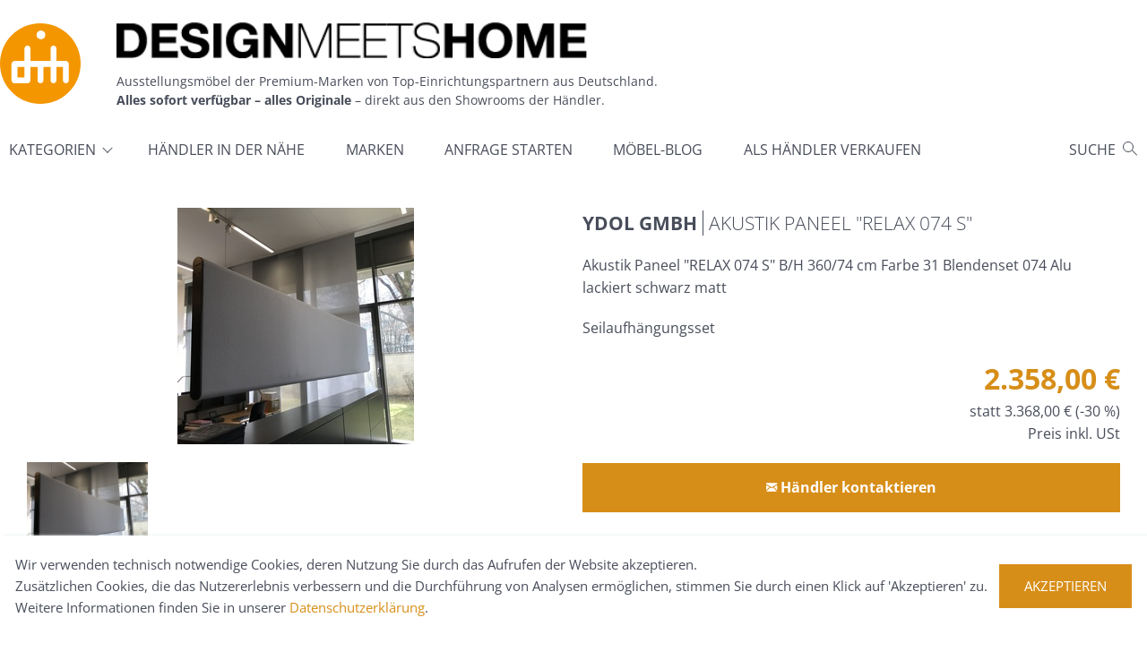

--- FILE ---
content_type: text/html; charset=utf-8
request_url: https://www.designmeetshome.de/designfunktion-gesellschaft-fur-moderne-einrichtung-mbh/angebote/akustik-paneel-relax-074-s
body_size: 221158
content:
<!DOCTYPE html>
<html lang='de'>
<head>
<meta charset='utf-8'>
<title>YDOL GmbH |
Akustik Paneel &quot;RELAX 074 S&quot; | designfunktion München GmbH
</title>
<meta content='Akustik Paneel &amp;quot;RELAX 074 S&amp;quot;
B/H 360/74 cm
Farbe 31
Blendenset 074
Alu lackiert schwarz matt

Seilaufhängungsset 




' name='description'>
<meta content='IE=edge' http-equiv='X-UA-Compatible'>
<meta content='width=device-width, initial-scale=1.0' name='viewport'>
<link rel="stylesheet" href="/assets/application-e621ed1bfe46abee0bcb387fbb6a9ea0dea7b945abfcf5242aff3fbf4eff82e5.css" media="all" />
<meta name="csrf-param" content="authenticity_token" />
<meta name="csrf-token" content="BDOtOxoTd6a7XhUaHoDrtSRPXmfyT-plJTEtG4xfJtjMVmDZm_gU53TMU40vaj4x4NTjVBqmmH7xlI3INQgzQQ" />
<link rel="apple-touch-icon" type="image/png" href="/assets/apple-touch-icon-57x57-940900c4a3cc8b66c6e63dab8898aad9faa42c376da2e7fd663c8d9f748c4da8.png" sizes="57x57" />
<link rel="apple-touch-icon" type="image/png" href="/assets/apple-touch-icon-114x114-6900a01e04848c4066bfd295a3d5d134da541966b4b6e9e971fb48d0af17d6d9.png" sizes="114x114" />
<link rel="apple-touch-icon" type="image/png" href="/assets/apple-touch-icon-72x72-1d335f97cb259062e0a5665252f20418cbe933255d2d634fd4622136a1481aa8.png" sizes="72x72" />
<link rel="apple-touch-icon" type="image/png" href="/assets/apple-touch-icon-144x144-d91926acd285c267ae6948fcc951d9078532a903b2829a6094704804db80d5e1.png" sizes="144x144" />
<link rel="apple-touch-icon" type="image/png" href="/assets/apple-touch-icon-60x60-22e7632e9abf862cad3f280fc57cadd2c81ca4e6b3c96ac918cb1f0b43bd47cf.png" sizes="60x60" />
<link rel="apple-touch-icon" type="image/png" href="/assets/apple-touch-icon-120x120-e24b3a558b089113095d71af36db418ea0631de356130cc06dd4256f1d9dea76.png" sizes="120x120" />
<link rel="apple-touch-icon" type="image/png" href="/assets/apple-touch-icon-76x76-b000a69e265f92225fb9cde79b4a25baac773f85ce8c6281456535c3da0d893f.png" sizes="76x76" />
<link rel="apple-touch-icon" type="image/png" href="/assets/apple-touch-icon-152x152-b01c577de6dada04ad222eba9b5b43ac3404e1e89a9dad2e9209bcf19906dfe7.png" sizes="152x152" />
<link rel="apple-touch-icon" type="image/png" href="/assets/apple-touch-icon-180x180-ebc5b4b2ab650bee87332ef04e9db8a731ddd36f7938f21dad0e0b950c8a6159.png" sizes="180x180" />
<link rel="icon" type="image/png" href="/assets/favicon-192x192-32053c0e520dc0fba1e6750358e1fe3825e1ed10560f1ba9f537cb8ede6759a5.png" sizes="192x192" />
<link rel="icon" type="image/png" href="/assets/favicon-160x160-d32bb4b7aee99e7575a74278cbca1aded5b777d30abdf454e843bb3767557ee6.png" sizes="160x160" />
<link rel="icon" type="image/png" href="/assets/favicon-96x96-569e479624cadbfcd13d2caa817b8f0bf5b1c72f39180229504a3b60f3333fef.png" sizes="96x96" />
<link rel="icon" type="image/png" href="/assets/favicon-16x16-b094c197663642977c8ab9b0db6b1dc3ebd7a5ef8dbec4d257da52aff022e0ba.png" sizes="16x16" />
<link rel="icon" type="image/png" href="/assets/favicon-32x32-4d6bc80d4b5b305b591412492c23703a71037f2340f88ab6fce3d97cf6b7c5aa.png" sizes="32x32" />
<link rel="icon" type="image/x-icon" href="/assets/favicon-a6aaf008e3b2bce11aa7189063de1234a8844d9dbb2e10bcf6d07b311ed294d1.ico" />
<link href="https://www.designmeetshome.de/designfunktion-gesellschaft-fur-moderne-einrichtung-mbh/angebote/akustik-paneel-relax-074-s" rel="canonical" />
<meta content='DESIGN MEETS HOME' name='og:site_name'>
<meta content='Akustik Paneel &quot;RELAX 074 S&quot; | designfunktion München GmbH' name='og:title'>
<meta content='Akustik Paneel &quot;RELAX 074 S&quot;
B/H 360/74 cm
Farbe 31
Blendenset 074
Alu lackiert schwarz matt

Seilaufhängungsset 



' name='og:description'>
<meta content='https://s3.eu-central-1.amazonaws.com/setops-service-20211117160111163100000001/product_images/images/004/650/412/xlarge/36418_1.jpg' name='og:image'>
<meta content='website' name='og:type'>
<meta content='de' name='og:locale'>
<meta content='http://www.designmeetshome.de/designfunktion-gesellschaft-fur-moderne-einrichtung-mbh/angebote/akustik-paneel-relax-074-s' name='og:url'>
<meta content='http://www.facebook.com/de.designmeetshome' name='article:publisher'>

<script>
  (function(w,d,s,l,i){w[l]=w[l]||[];w[l].push({'gtm.start':
  new Date().getTime(),event:'gtm.js'});var f=d.getElementsByTagName(s)[0],
  j=d.createElement(s),dl=l!='dataLayer'?'&l='+l:'';j.async=true;j.src=
  'https://www.googletagmanager.com/gtm.js?id='+i+dl;f.parentNode.insertBefore(j,f);
  })(window,document,'script','dataLayer','GTM-KPH2345');
</script>

</head>
<body>
<noscript>
<iframe height='0' src='https://www.googletagmanager.com/ns.html?id=GTM-KPH2345' style='display:none;visibility:hidden' width='0'></iframe>
</noscript>
<div class='page'>
<header class='page-header' id='top'>
<div class='page-header-box'>
<div class='page-header-content'>
<button aria-label='Menü öffnen/schließen' class='toggle-menu-button' id='toggle-menu' title='Menü öffnen/schließen' type='button'>
<span class='toggle-menu-button-icon'></span>
</button>
<div class='logo'>
<a class="link" href="/"><img alt="Design meets home – Ausstellungsstücke direkt vom Premiumhändler" class="image" src="https://www.designmeetshome.de/assets/dmh_logo-5fa8c554e7d286c1df985db14289fa3235f44dec7f874a8b0554c2608fd54ba5.svg" />
<div class='text'>
<h1 class='tagline'>Design meets home – Ausstellungsstücke direkt vom Premiumhändler</h1>
<p class='subline'>
Ausstellungsmöbel der Premium-Marken von Top-Einrichtungspartnern aus Deutschland.<br>
<strong>Alles sofort verfügbar – alles Originale</strong>
– direkt aus den Showrooms der Händler.
</p>
</div>
</a></div>
<button aria-label='Suche öffnen/schließen' class='toggle-search-button' id='toggle-search' title='Suche öffnen/schließen' type='button'></button>
</div>

<div class='overlay' id='menu-overlay'>
<nav class='page-nav'>
<h2 class='page-nav-heading'>Hauptmenü</h2>
<ul class='page-nav-list is-level-1'>
<li class='page-nav-list-item is-level-1 is-categories'>
<button name="button" type="submit" class="page-nav-button has-dropdown is-level-1 " data-has-dropdown="categories">Kategorien</button>
<span class='page-nav-label-text'>Kategorien</span>
<button aria-label='Submenü öffnen/schließen' class='page-nav-toggle-dropdown is-level-1' data-has-dropdown='categories' title='Submenü öffnen/schließen' type='button'></button>
<div class='page-nav-panel' data-dropdown='categories'>
<ul class='page-nav-list is-level-2'>
<li class='page-nav-list-item is-level-2'>
<a class="page-nav-link is-level-2" href="/c/wohnen">Wohnen</a>
<button aria-label='Submenü öffnen/schließen' class='page-nav-toggle-dropdown is-level-2' data-has-dropdown='subcategories' title='Submenü öffnen/schließen' type='button'></button>
<ul class='page-nav-list is-level-3' data-dropdown='subcategories'>
<li class='page-nav-list-item is-level-3'>
<a class="page-nav-link is-level-3" href="/c/wohnen/betten">Betten</a>
</li>
<li class='page-nav-list-item is-level-3'>
<a class="page-nav-link is-level-3" href="/c/wohnen/tische">Tische</a>
</li>
<li class='page-nav-list-item is-level-3'>
<a class="page-nav-link is-level-3" href="/c/wohnen/stuehle">Stühle</a>
</li>
<li class='page-nav-list-item is-level-3'>
<a class="page-nav-link is-level-3" href="/c/wohnen/sofas-sessel">Sofas + Sessel</a>
</li>
<li class='page-nav-list-item is-level-3'>
<a class="page-nav-link is-level-3" href="/c/wohnen/regale-schraenke-sideboards">Regale, Schränke + Sideboards</a>
</li>
<li class='page-nav-list-item is-level-3'>
<a class="page-nav-link is-level-3" href="/c/wohnen/teppiche">Teppiche</a>
</li>
<li class='page-nav-list-item is-level-3'>
<a class="page-nav-link is-level-3" href="/c/wohnen/garderoben">Garderoben</a>
</li>
<li class='page-nav-list-item is-level-3'>
<a class="page-nav-link is-level-3" href="/c/wohnen/klassiker">Klassiker</a>
</li>
</ul>
</li>
<li class='page-nav-list-item is-level-2'>
<a class="page-nav-link is-level-2" href="/c/licht">Licht</a>
<button aria-label='Submenü öffnen/schließen' class='page-nav-toggle-dropdown is-level-2' data-has-dropdown='subcategories' title='Submenü öffnen/schließen' type='button'></button>
<ul class='page-nav-list is-level-3' data-dropdown='subcategories'>
<li class='page-nav-list-item is-level-3'>
<a class="page-nav-link is-level-3" href="/c/licht/stehleuchten">Stehleuchten</a>
</li>
<li class='page-nav-list-item is-level-3'>
<a class="page-nav-link is-level-3" href="/c/licht/wandleuchten">Wandleuchten</a>
</li>
<li class='page-nav-list-item is-level-3'>
<a class="page-nav-link is-level-3" href="/c/licht/tischleuchten">Tischleuchten</a>
</li>
<li class='page-nav-list-item is-level-3'>
<a class="page-nav-link is-level-3" href="/c/licht/schreibtischleuchten">Schreibtischleuchten</a>
</li>
<li class='page-nav-list-item is-level-3'>
<a class="page-nav-link is-level-3" href="/c/licht/haengeleuchten-pendelleuchten">Hängeleuchten + Pendelleuchten</a>
</li>
<li class='page-nav-list-item is-level-3'>
<a class="page-nav-link is-level-3" href="/c/licht/aussenbeleuchtung">Außenbeleuchtung</a>
</li>
<li class='page-nav-list-item is-level-3'>
<a class="page-nav-link is-level-3" href="/c/licht/klassiker">Klassiker</a>
</li>
</ul>
</li>
<li class='page-nav-list-item is-level-2'>
<a class="page-nav-link is-level-2" href="/c/outdoor">Outdoor</a>
<button aria-label='Submenü öffnen/schließen' class='page-nav-toggle-dropdown is-level-2' data-has-dropdown='subcategories' title='Submenü öffnen/schließen' type='button'></button>
<ul class='page-nav-list is-level-3' data-dropdown='subcategories'>
<li class='page-nav-list-item is-level-3'>
<a class="page-nav-link is-level-3" href="/c/outdoor/tische">Tische</a>
</li>
<li class='page-nav-list-item is-level-3'>
<a class="page-nav-link is-level-3" href="/c/outdoor/stuehle">Stühle</a>
</li>
<li class='page-nav-list-item is-level-3'>
<a class="page-nav-link is-level-3" href="/c/outdoor/liegen">Liegen</a>
</li>
<li class='page-nav-list-item is-level-3'>
<a class="page-nav-link is-level-3" href="/c/outdoor/loungesessel">Loungesessel</a>
</li>
<li class='page-nav-list-item is-level-3'>
<a class="page-nav-link is-level-3" href="/c/outdoor/sofagarnituren">Sofagarnituren</a>
</li>
<li class='page-nav-list-item is-level-3'>
<a class="page-nav-link is-level-3" href="/c/outdoor/gartenbeleuchtung-aussenbeleuchtung">Gartenbeleuchtung + Außenbeleuchtung</a>
</li>
<li class='page-nav-list-item is-level-3'>
<a class="page-nav-link is-level-3" href="/c/outdoor/sonnenschirme">Sonnenschirme</a>
</li>
</ul>
</li>
<li class='page-nav-list-item is-level-2'>
<a class="page-nav-link is-level-2" href="/c/buero">Büro</a>
<button aria-label='Submenü öffnen/schließen' class='page-nav-toggle-dropdown is-level-2' data-has-dropdown='subcategories' title='Submenü öffnen/schließen' type='button'></button>
<ul class='page-nav-list is-level-3' data-dropdown='subcategories'>
<li class='page-nav-list-item is-level-3'>
<a class="page-nav-link is-level-3" href="/c/buero/tische">Tische</a>
</li>
<li class='page-nav-list-item is-level-3'>
<a class="page-nav-link is-level-3" href="/c/buero/stuehle">Stühle</a>
</li>
<li class='page-nav-list-item is-level-3'>
<a class="page-nav-link is-level-3" href="/c/buero/regale-schraenke-sideboards">Regale, Schränke + Sideboards</a>
</li>
<li class='page-nav-list-item is-level-3'>
<a class="page-nav-link is-level-3" href="/c/buero/licht">Licht</a>
</li>
<li class='page-nav-list-item is-level-3'>
<a class="page-nav-link is-level-3" href="/c/buero/klassiker">Klassiker</a>
</li>
</ul>
</li>
<li class='page-nav-list-item is-level-2'>
<a class="page-nav-link is-level-2" href="/c/kuechen">Küchen</a>
<button aria-label='Submenü öffnen/schließen' class='page-nav-toggle-dropdown is-level-2' data-has-dropdown='subcategories' title='Submenü öffnen/schließen' type='button'></button>
<ul class='page-nav-list is-level-3' data-dropdown='subcategories'>
<li class='page-nav-list-item is-level-3'>
<a class="page-nav-link is-level-3" href="/c/kuechen/kuechen">Küchen</a>
</li>
<li class='page-nav-list-item is-level-3'>
<a class="page-nav-link is-level-3" href="/c/kuechen/kuechentische">Küchentische</a>
</li>
<li class='page-nav-list-item is-level-3'>
<a class="page-nav-link is-level-3" href="/c/kuechen/kuechentheken">Küchentheken</a>
</li>
<li class='page-nav-list-item is-level-3'>
<a class="page-nav-link is-level-3" href="/c/kuechen/kuechenmoebel">Küchenmöbel</a>
</li>
<li class='page-nav-list-item is-level-3'>
<a class="page-nav-link is-level-3" href="/c/kuechen/anrichten">Anrichten</a>
</li>
<li class='page-nav-list-item is-level-3'>
<a class="page-nav-link is-level-3" href="/c/kuechen/kuechenbloecke">Küchenblöcke</a>
</li>
<li class='page-nav-list-item is-level-3'>
<a class="page-nav-link is-level-3" href="/c/kuechen/sonstiges">Sonstiges</a>
</li>
</ul>
</li>
<li class='page-nav-list-item is-level-2'>
<a class="page-nav-link is-level-2" href="/c/accessoires">Accessoires</a>
<button aria-label='Submenü öffnen/schließen' class='page-nav-toggle-dropdown is-level-2' data-has-dropdown='subcategories' title='Submenü öffnen/schließen' type='button'></button>
<ul class='page-nav-list is-level-3' data-dropdown='subcategories'>
<li class='page-nav-list-item is-level-3'>
<a class="page-nav-link is-level-3" href="/c/accessoires/vasen-schalen">Vasen + Schalen</a>
</li>
<li class='page-nav-list-item is-level-3'>
<a class="page-nav-link is-level-3" href="/c/accessoires/kissen-plaids">Kissen + Plaids</a>
</li>
<li class='page-nav-list-item is-level-3'>
<a class="page-nav-link is-level-3" href="/c/accessoires/dekoobjekte">Dekoobjekte</a>
</li>
<li class='page-nav-list-item is-level-3'>
<a class="page-nav-link is-level-3" href="/c/accessoires/bilder">Bilder</a>
</li>
</ul>
</li>

</ul>
</div>
</li>
<li class='page-nav-list-item is-level-1'>
<a class="page-nav-link is-level-1 " href="/haendlerliste">Händler in der Nähe</a>
</li>
<li class='page-nav-list-item is-level-1'>
<a class="page-nav-link is-level-1 " href="/marken">Marken</a>
</li>
<li class='page-nav-list-item is-level-1'>
<a class="page-nav-link is-level-1 " href="/anfrage/neu">Anfrage starten</a>
</li>
<li class='page-nav-list-item is-level-1'>
<a class="page-nav-link is-level-1" href="http://blog.designmeetshome.de/">Möbel-Blog</a>
</li>
<li class='page-nav-list-item is-level-1'>
<a class="page-nav-link is-level-1 " href="/haendler_werden/vorteile">Als Händler verkaufen</a>
</li>
<li class='page-nav-list-item is-level-1 is-search'>
<button name="button" type="submit" class="page-nav-button has-search is-level-1" data-has-dropdown="search">Suche</button>
</li>
</ul>
</nav>

</div>
<div class='overlay' id='search-overlay'>
<div class='overlay-box'>
<div class='page-nav-panel is-search' data-dropdown='search'>
<h1 class='page-nav-panel-heading'>Suche</h1>
<p class='page-nav-panel-text'>Suchen Sie hier nach Produkt- und Markennamen sowie nach Designern.</p>
<form class="simple_form page-nav-panel-form" id="new_search" novalidate="novalidate" action="/overview/search" accept-charset="UTF-8" method="get"><div class="input string optional search_search_phrase page-nav-search-field"><label class="string optional control-label page-nav-panel-form-label" for="search_search_phrase">Suche</label><input class="string optional page-nav-panel-form-input" type="search" placeholder="Marke, Begriff, Designer …" name="search[search_phrase]" id="search_search_phrase" /></div>
<div class='page-nav-panel-form-actions'>
<button name="button" type="button" class="page-nav-panel-toggle-filter" data-toggle-panel="search-filter" data-has-dropdown="search-filter">Filter einblenden</button>
</div>
<div class='search-filter' data-dropdown='search-filter' data-search-filters='{&quot;search_phrase&quot;:null,&quot;category&quot;:null,&quot;subcategory&quot;:null,&quot;brand&quot;:null,&quot;designer&quot;:null,&quot;model&quot;:null,&quot;material&quot;:null,&quot;color&quot;:null,&quot;quality&quot;:null,&quot;min_price&quot;:null,&quot;max_price&quot;:null,&quot;merchant&quot;:null}'>
<ul class='search-filter-list'>
<li class='search-filter-list-item'>
<div class="search-filter-field select optional search_category"><label class="select optional control-label search-filter-field-label" for="search_category">Kategorie</label><select class="select optional search-filter-field-select" data-category="true" name="search[category]" id="search_category"><option value="">Alle</option>
<option value="1">Wohnen</option>
<option value="2">Licht</option>
<option value="3">Outdoor</option>
<option value="4">Büro</option>
<option value="5">Küchen</option>
<option value="6">Accessoires</option></select></div>
</li>
<li class='search-filter-list-item'>
<div class="search-filter-field select optional disabled search_subcategory"><label class="select optional disabled control-label search-filter-field-label" for="search_subcategory">Typ</label><select class="select optional disabled search-filter-field-select" data-subcategory="[[&quot;Betten&quot;,&quot;1.1&quot;],[&quot;Tische&quot;,&quot;1.2&quot;],[&quot;Stühle&quot;,&quot;1.3&quot;],[&quot;Sofas + Sessel&quot;,&quot;1.4&quot;],[&quot;Regale, Schränke + Sideboards&quot;,&quot;1.5&quot;],[&quot;Teppiche&quot;,&quot;1.6&quot;],[&quot;Garderoben&quot;,&quot;1.7&quot;],[&quot;Klassiker&quot;,&quot;1.8&quot;],[&quot;Stehleuchten&quot;,&quot;2.1&quot;],[&quot;Wandleuchten&quot;,&quot;2.2&quot;],[&quot;Tischleuchten&quot;,&quot;2.3&quot;],[&quot;Schreibtischleuchten&quot;,&quot;2.4&quot;],[&quot;Hängeleuchten + Pendelleuchten&quot;,&quot;2.5&quot;],[&quot;Außenbeleuchtung&quot;,&quot;2.6&quot;],[&quot;Klassiker&quot;,&quot;2.7&quot;],[&quot;Tische&quot;,&quot;3.1&quot;],[&quot;Stühle&quot;,&quot;3.2&quot;],[&quot;Liegen&quot;,&quot;3.3&quot;],[&quot;Loungesessel&quot;,&quot;3.4&quot;],[&quot;Sofagarnituren&quot;,&quot;3.5&quot;],[&quot;Gartenbeleuchtung + Außenbeleuchtung&quot;,&quot;3.6&quot;],[&quot;Sonnenschirme&quot;,&quot;3.7&quot;],[&quot;Tische&quot;,&quot;4.1&quot;],[&quot;Stühle&quot;,&quot;4.2&quot;],[&quot;Regale, Schränke + Sideboards&quot;,&quot;4.3&quot;],[&quot;Licht&quot;,&quot;4.4&quot;],[&quot;Klassiker&quot;,&quot;4.5&quot;],[&quot;Küchen&quot;,&quot;5.1&quot;],[&quot;Küchentische&quot;,&quot;5.2&quot;],[&quot;Küchentheken&quot;,&quot;5.3&quot;],[&quot;Küchenmöbel&quot;,&quot;5.4&quot;],[&quot;Anrichten&quot;,&quot;5.5&quot;],[&quot;Küchenblöcke&quot;,&quot;5.6&quot;],[&quot;Sonstiges&quot;,&quot;5.7&quot;],[&quot;Vasen + Schalen&quot;,&quot;6.1&quot;],[&quot;Kissen + Plaids&quot;,&quot;6.2&quot;],[&quot;Dekoobjekte&quot;,&quot;6.3&quot;],[&quot;Bilder&quot;,&quot;6.4&quot;]]" disabled="disabled" name="search[subcategory]" id="search_subcategory"><option value="">Kategorie wählen</option>
</select></div>
</li>
<li class='search-filter-list-item'>
<div class="search-filter-field select optional search_brand"><label class="select optional control-label search-filter-field-label" for="search_brand">Marke</label><select class="select optional search-filter-field-select" name="search[brand]" id="search_brand"><option value="">Alle</option>
<option value="1868">2344,00</option>
<option value="1273">3216</option>
<option value="1890">3S Design</option>
<option value="1923">43901</option>
<option value="2183">8500,00</option>
<option value="1095">Abrito</option>
<option value="1006">Absolut-Lighting</option>
<option value="2011">Abstracta AB </option>
<option value="918">Acapulco</option>
<option value="1908"> Accademia Potocco Spa	</option>
<option value="848">Accente</option>
<option value="2141">Acerbis</option>
<option value="2007">acou</option>
<option value="865">Acousticpearls</option>
<option value="1224">Actiu</option>
<option value="867">adeco</option>
<option value="1691">Adele-C</option>
<option value="842">Adelta</option>
<option value="1571">ADRIANA HOYOS</option>
<option value="1552">AERA</option>
<option value="1724">Aesthek</option>
<option value="1723">Aesthekt</option>
<option value="1342">Aguti</option>
<option value="1883">AKARI Design</option>
<option value="1284">Albed</option>
<option value="2058">Albrecht</option>
<option value="1716">Albrecht Creati</option>
<option value="838">Alcarol</option>
<option value="1001">Alessi</option>
<option value="1179">Alexander Rose</option>
<option value="852">Alias</option>
<option value="1297">Alias SRL</option>
<option value="1911">ALIAS S.r.l. a Socio Unico</option>
<option value="1435">Allmilmö / Hunke &amp; Bullmann</option>
<option value="1195">Altalinea</option>
<option value="2032">ALTIMA INNOVA</option>
<option value="1829">Alugard</option>
<option value="920">Alvico</option>
<option value="999">Amat-3</option>
<option value="205">Ambienta</option>
<option value="1586">Anand Steinhoff</option>
<option value="917">AN Collection</option>
<option value="1470">Andersen</option>
<option value="1869">Andersen Furniture</option>
<option value="866">Andreu World</option>
<option value="1575">Andrew Martin</option>
<option value="1394">And Tradition</option>
<option value="2051">Anna Torfs</option>
<option value="1060">Anrei</option>
<option value="1023">Anta Leuchten</option>
<option value="1490">Anthologie Quartett</option>
<option value="1314">AOS Akustik Office Systeme GmbH</option>
<option value="1675">Applebee</option>
<option value="1488">AquaCreation</option>
<option value="1759">Aqua Creation</option>
<option value="870">AQUA CREATIONS</option>
<option value="995">Arco</option>
<option value="2142">Arconas Corporation</option>
<option value="1110">Arndt Mennenöh</option>
<option value="2105">@Aroma</option>
<option value="840">Arper</option>
<option value="739">arpr</option>
<option value="1166">Ars no</option>
<option value="195">Ars Nova</option>
<option value="1074">Artanova</option>
<option value="859">Artek</option>
<option value="839">Artemide</option>
<option value="2236"> Artemide</option>
<option value="1293">Arteriors</option>
<option value="1041">artifort</option>
<option value="1699">Artifort</option>
<option value="2203">Artisan</option>
<option value="1449">Ascensión Latorre</option>
<option value="854">Asco</option>
<option value="1734">Atelier Areti</option>
<option value="1272">Atelier Stefan Leo</option>
<option value="1509">Atmosphera</option>
<option value="2034">Audo Copenhagen</option>
<option value="1563">AUGOUSTI</option>
<option value="120">Auping</option>
<option value="162">Authentic Models</option>
<option value="2102">Aventura</option>
<option value="1671">AYTM</option>
<option value="1463">B </option>
<option value="1758">B11</option>
<option value="444">Baccarat</option>
<option value="216">Bacher</option>
<option value="1220">Bacher Tischgruppe</option>
<option value="1620">Balada</option>
<option value="659">Balerie</option>
<option value="121">Baleri Italia</option>
<option value="273">Baltensweiler</option>
<option value="420">Banci s.r.l.</option>
<option value="1518">Barovier&amp;Toso</option>
<option value="1891">Bauer Elektroanlagen Süd </option>
<option value="107">Baxter</option>
<option value="2298">B &amp; B Italia</option>
<option value="2248">B B Italia</option>
<option value="106">B&amp;B Italia</option>
<option value="770">B B Maxalt0</option>
<option value="108">B&amp;B Maxalto</option>
<option value="1042">b.d. Barcelona®</option>
<option value="1165">Behr</option>
<option value="1108">Behr </option>
<option value="5">Behr International</option>
<option value="281">Belgo Chrom</option>
<option value="1455">Bella del Mobile</option>
<option value="1450">Bellino</option>
<option value="912">Bellus</option>
<option value="1701">Belmento</option>
<option value="2004">Belu</option>
<option value="15">Belux</option>
<option value="559">bench</option>
<option value="1832">Bene GmbH</option>
<option value="528">benwirth licht </option>
<option value="1105">BERGER line Design</option>
<option value="2200">BERKEL</option>
<option value="2221">Berliner Messinglampen GmbH</option>
<option value="786">Bert Plantagie</option>
<option value="930">BIC</option>
<option value="1078">B.I.C.</option>
<option value="1262">Bic Carpets</option>
<option value="518">Biegert &amp; Funk</option>
<option value="1482">Bielefel</option>
<option value="1471">Bielefelder Werkst</option>
<option value="43">Bielefelder Werkstätten</option>
<option value="810">Bimos</option>
<option value="1625">Birex</option>
<option value="857">B Italia</option>
<option value="1174">bivaq</option>
<option value="1798">Black Tie</option>
<option value="914">Bla Station</option>
<option value="1064">Blauet</option>
<option value="359">B-Line</option>
<option value="978">Blomus</option>
<option value="392">B-Lux</option>
<option value="271">B+M</option>
<option value="1206">B.M.B Italy</option>
<option value="362">BMB Italy</option>
<option value="737">Boardbar</option>
<option value="1979"> Boardbar</option>
<option value="637">Bocci</option>
<option value="519">Bodahl</option>
<option value="1372">Bodema</option>
<option value="1783">Boden Einrichtungshaus</option>
<option value="1642">Bolia</option>
<option value="1894">Bolia International A/S</option>
<option value="1265">Bomma</option>
<option value="1639">Bonacina</option>
<option value="1887"> Bonacina 1889 srl</option>
<option value="286">Bonaldo</option>
<option value="957">BONTEMPI</option>
<option value="1183">Boqa</option>
<option value="2173">Bordbar</option>
<option value="212">Bosse</option>
<option value="2145">Bosse Design</option>
<option value="845">Bosse Design Office Culture</option>
<option value="821">Bosspring-Bett Panna by Blennemann</option>
<option value="498">Bottega Veneta</option>
<option value="1781">Böwer</option>
<option value="822">Boxspring-Bett Panna by Blennemann</option>
<option value="176">Brand van Egmond</option>
<option value="919">braun collection</option>
<option value="1630">Brees New World</option>
<option value="1215">Bretz</option>
<option value="1077">Brink &amp; Campman</option>
<option value="1843">brokis</option>
<option value="499">Brokis</option>
<option value="97">Brühl</option>
<option value="2292">Brühl </option>
<option value="1903">BRUNE Sitzmöbel GmbH</option>
<option value="1841">Brunner GmbH</option>
<option value="385">Bub, Leo</option>
<option value="2023">Bull BBQ</option>
<option value="1148">Bullfrog</option>
<option value="1102">Bülo</option>
<option value="140">Bulthaup</option>
<option value="721">Busnelli</option>
<option value="49">BuzziSpace</option>
<option value="1654">BUZZISPACE NV</option>
<option value="1309">BW13-001</option>
<option value="1666">BW Bielefelder Werkstätten</option>
<option value="1743">by Lassen</option>
<option value="1489">Byok</option>
<option value="1749">C</option>
<option value="1005">Cabinet</option>
<option value="1167">Caccaro</option>
<option value="938">Cadeo</option>
<option value="1184">Calma</option>
<option value="791">Candy Polstermöbel</option>
<option value="937">Candy Sofa</option>
<option value="1163">Cane-line</option>
<option value="2305">Cangini &amp; Tucci</option>
<option value="2304">Cangini&amp;Tucci</option>
<option value="1154">CANOPO</option>
<option value="908">Capo d&#39; Opera</option>
<option value="81">Cappellini</option>
<option value="1494">CARACO;E</option>
<option value="1595">caracole</option>
<option value="1080">CARACOLE</option>
<option value="1461">CARACOLe</option>
<option value="2269">Caracole</option>
<option value="639">Carl Hansen &amp; Son</option>
<option value="987">Carma</option>
<option value="849">Carpe Diem</option>
<option value="634">CARPET CONCEPT</option>
<option value="1864">Carpet Sign</option>
<option value="1810">Carpyellum</option>
<option value="1583">Carpyen</option>
<option value="1061">Carree</option>
<option value="1142">Cartel Living</option>
<option value="1277">Casalis</option>
<option value="955">Casamania</option>
<option value="2089">Casamobile Living</option>
<option value="1627">Casas</option>
<option value="579">Cascando</option>
<option value="23">Cassina</option>
<option value="1022">Castaldi</option>
<option value="2113">Catel</option>
<option value="124">Catellani &amp; Smith</option>
<option value="1553">Catellani &amp; Smith und Freifrau</option>
<option value="1554">Catellan Italia und Freifrau</option>
<option value="2064">Catharina Mende</option>
<option value="2182">Cattelan </option>
<option value="228">Cattelan Italia</option>
<option value="1068">CC Tapis</option>
<option value="597">Ceccotti Collezioni</option>
<option value="184">Charleston by Serta</option>
<option value="2012">chat</option>
<option value="1434">Chat Board A/S</option>
<option value="1913">Cherner Side Chair</option>
<option value="1331">Chesterfield</option>
<option value="2185">CHIESA</option>
<option value="1561">Christian Fischbacher</option>
<option value="1493">Christine Kröncjke</option>
<option value="67">Christine Kröncke</option>
<option value="517">Christine&amp;nbsp;Kröncke</option>
<option value="516">Christine&lt;shy&gt;Kröncke</option>
<option value="2128">Christofle</option>
<option value="1084">christopher</option>
<option value="434">Christopher Guy</option>
<option value="1984">christopher guy</option>
<option value="1605">CHRISTOPHER GUY</option>
<option value="326">CIA International</option>
<option value="77">Cierre</option>
<option value="1024">Cierree</option>
<option value="2030">CINI</option>
<option value="243">CINI &amp; NILS</option>
<option value="688">Cinova</option>
<option value="2268">Classicon</option>
<option value="11">ClassiCon</option>
<option value="1383">Claudia Barbari</option>
<option value="2095">Clei Brenner</option>
<option value="1987">Clei, Gäufelden</option>
<option value="1898">Coalesse</option>
<option value="658">Coburger Werkstätten</option>
<option value="617">Colefax</option>
<option value="1274">Columbus</option>
<option value="325">Concepte Polstermöbel</option>
<option value="296">Conde House</option>
<option value="1773">Conde House </option>
<option value="1052">Conform</option>
<option value="532">Conmoto</option>
<option value="1196">Contardi</option>
<option value="798">Contur </option>
<option value="2090">Cook Vision</option>
<option value="1732">cor</option>
<option value="2300">Cor</option>
<option value="10">COR</option>
<option value="2239">COR </option>
<option value="783">Coro</option>
<option value="45">Corpus</option>
<option value="1660">COR Wohn- und Büromöbel</option>
<option value="1338">Costantini Pietro</option>
<option value="2143">C+P Möbelsystem GmbH &amp; Co KG, Breidenbach</option>
<option value="965">Crassevig </option>
<option value="350">CR/B.I.C.</option>
<option value="622">creation baumann</option>
<option value="1086">Creativ-Light</option>
<option value="1562">Crucial Trading</option>
<option value="136">Cubic by Herrenhaus</option>
<option value="1680">Cuero</option>
<option value="742">Cultbetten, Ruhe &amp; Raum</option>
<option value="996">D-</option>
<option value="270">Danalight</option>
<option value="760">Danerka</option>
<option value="620">Danese</option>
<option value="529">danskina</option>
<option value="1663">Danskina</option>
<option value="1836">Danskina / Kvadra</option>
<option value="902">DauohinHome</option>
<option value="903">DauphinHome</option>
<option value="214">Dauphin Home</option>
<option value="1249">Dauphin Home </option>
<option value="2144">Dauphin Human Bosse</option>
<option value="1219">David Design</option>
<option value="1230">Davide Groppi</option>
<option value="1235">DCW </option>
<option value="1396">DCW ÉDITIONS</option>
<option value="1250">De </option>
<option value="1456">DeBournais</option>
<option value="1135">DeBreuyn</option>
<option value="1136">De Breuyn</option>
<option value="1679">DeCastelli</option>
<option value="1221">Decker</option>
<option value="611">decode by LUIZ</option>
<option value="354">Decor Concept</option>
<option value="607">Dedar</option>
<option value="1017">Dedeon</option>
<option value="1350">DEDON</option>
<option value="1202">dedon</option>
<option value="79">Dedon</option>
<option value="310">Dehlfing</option>
<option value="389">Deknudt</option>
<option value="2244">Delightful</option>
<option value="1741">DELTA LIGHT</option>
<option value="851">Delux-Dreams</option>
<option value="155">Dema</option>
<option value="1322">DePadova</option>
<option value="1039">de Padova</option>
<option value="123">Desalto</option>
<option value="25">DeSede</option>
<option value="2240">de Sede</option>
<option value="2275">De Sede</option>
<option value="406">Design Alliance</option>
<option value="2139">Design Concept Denmark A/S</option>
<option value="561">Designers Guild</option>
<option value="1335">Designersunited</option>
<option value="1944">designfunktion München GmbH</option>
<option value="1444">DesignHeure</option>
<option value="953">Design House Stockholm </option>
<option value="130">Design Society</option>
<option value="1939"> Deubl Glas-, Spiegel-, Metallbau GmbH	</option>
<option value="1454">De Vorm</option>
<option value="475">deVries</option>
<option value="1899">DF München</option>
<option value="1568">DICO</option>
<option value="711">dieCollection</option>
<option value="590">Diesel by Foscarini</option>
<option value="974">Diesel by Moroso</option>
<option value="761">Dieter Sieger Masterpieces</option>
<option value="39">Dietiker</option>
<option value="932">Dinesen</option>
<option value="877">Ditre Italia </option>
<option value="923">Diverse Lieferanten </option>
<option value="954">Diverse Liferanten </option>
<option value="998">Dix heures Dix</option>
<option value="122">Dobergo</option>
<option value="1254">DOBERGO</option>
<option value="1242">Dobergo, Wilkhahn</option>
<option value="1399">Dogbar</option>
<option value="1151">Doimo</option>
<option value="1156">DOLFI</option>
<option value="700">Domanie</option>
<option value="88">Domaniecki</option>
<option value="1889">Domaniecki Carpetence</option>
<option value="2287">Domanieckie Carpetence</option>
<option value="2303">Dôme Deco</option>
<option value="2302">Dôme Deco </option>
<option value="506">DomiTex </option>
<option value="540">Donghia</option>
<option value="1382">Donkey Products</option>
<option value="748">Drabert</option>
<option value="74">Draenert</option>
<option value="1516">Dranert</option>
<option value="100">Dreieck</option>
<option value="1352">Dreieck Design</option>
<option value="1804">Dreier</option>
<option value="266">Dreizehngrad</option>
<option value="1362">driade</option>
<option value="18">Driade</option>
<option value="410">Drifte Wohnform</option>
<option value="1240">Dtec</option>
<option value="222">D-Tec</option>
<option value="869">D-Tech</option>
<option value="1150">Durable</option>
<option value="1961">Dussmann</option>
<option value="1312">Duxiana</option>
<option value="589">Dynamobel</option>
<option value="601">E15</option>
<option value="300">Ebanart</option>
<option value="2284">EDRA</option>
<option value="91">Edra</option>
<option value="1544">Edra Spa</option>
<option value="2071">Eduard Zauner</option>
<option value="1813">Ege Carpets</option>
<option value="146">Eggersmann</option>
<option value="305">Egoform</option>
<option value="1172">Ego Paris</option>
<option value="34">EGO Paris</option>
<option value="990">Ehalt Mobilier</option>
<option value="1081">Eichholtz</option>
<option value="378">Eigene Produktion</option>
<option value="314">Ekornes/Stressless</option>
<option value="1090">Elitis</option>
<option value="1662">Élitis France </option>
<option value="1073">elle funny carpets</option>
<option value="1907">Embru</option>
<option value="1772">Emeco</option>
<option value="85">Emu</option>
<option value="573">ENEA Mobiliario</option>
<option value="570">Engelbrechts</option>
<option value="1968">Engelbrechts AS	</option>
<option value="1103">Ercol </option>
<option value="924">Erco Leuchten GmbH</option>
<option value="768">Erpo </option>
<option value="417">Erpo Wk</option>
<option value="1803">escale</option>
<option value="1400">ESPRIT</option>
<option value="1579">Estiluz</option>
<option value="1182">Ethimo</option>
<option value="1245">Eurofashion</option>
<option value="534">Euskirchen</option>
<option value="223">Eva Solo</option>
<option value="276">Eve Collection</option>
<option value="284">Exotika Cor Mulder</option>
<option value="949">Expormim</option>
<option value="1502">ex.t</option>
<option value="1381">Extendo</option>
<option value="1957"> extendo srl	</option>
<option value="545">Extremis</option>
<option value="1522">Fabbian</option>
<option value="1278">Fabrizio</option>
<option value="1076">Fabula</option>
<option value="1412">Famlight</option>
<option value="591">Fantoni</option>
<option value="1191">Fast</option>
<option value="2065">Fat</option>
<option value="324">Fatboy</option>
<option value="1214">Fausel,Biskamp</option>
<option value="1270">FBF</option>
<option value="183">Feinwerk Design Manufaktur</option>
<option value="1761">Felis</option>
<option value="598">FEM HOME</option>
<option value="881">Femira Schlafsysteme</option>
<option value="1448">Fendi</option>
<option value="1669">ferm LIVING</option>
<option value="873">Fermob</option>
<option value="947">FESFOC</option>
<option value="1597">FEXTEAM</option>
<option value="373">Fey und Co.</option>
<option value="116">Fiam</option>
<option value="1267">FIM</option>
<option value="1766">Fine Textilverlag </option>
<option value="940">Fink</option>
<option value="302">Finkeldei</option>
<option value="390">First Glas</option>
<option value="1856">Fischer</option>
<option value="515">Fischer Möbel</option>
<option value="2101">Fisher &amp; Paykel</option>
<option value="943">Fiskars Benelux </option>
<option value="1413">Fitz Hansen</option>
<option value="483">Fitz Leuchten</option>
<option value="988">Fivetimesone</option>
<option value="2074">Flammkraft</option>
<option value="1496">FLAT´N - Lifestyle Rugs</option>
<option value="24">Flexform</option>
<option value="2199">FLEXFORM</option>
<option value="398">Flexfrom</option>
<option value="530">floor to heaven</option>
<option value="86">Florian Schulz</option>
<option value="671">Florian Sc hulz</option>
<option value="141">flos</option>
<option value="1816">Floss</option>
<option value="1541">Flötotto Einrichtungssysteme GmbH</option>
<option value="421">Flou</option>
<option value="2157">Flower Art GmbHStylegreen</option>
<option value="182">Flux</option>
<option value="1427">FONSECA</option>
<option value="164">Fontana Arte</option>
<option value="1652">FONTANA ARTE SPA</option>
<option value="1842">Fora Form AS</option>
<option value="1612">form1</option>
<option value="1756">Form 1</option>
<option value="939">Forma 5</option>
<option value="59">Form Exclusiv</option>
<option value="2254">Formfeld</option>
<option value="1808">Form &amp; Refine</option>
<option value="759">Formvorrat</option>
<option value="1933">FORMvorRAT GmbH &amp; Co. KG</option>
<option value="699">Fosca</option>
<option value="89">Foscarini</option>
<option value="2238"> Foscarini</option>
<option value="820">Foscvarin</option>
<option value="1428">Fox </option>
<option value="1359">Foxford</option>
<option value="741">FR</option>
<option value="875">Frag SRL</option>
<option value="780">franz</option>
<option value="94">Franz Fertig</option>
<option value="148">Fredericia</option>
<option value="2158">FREIFRAU</option>
<option value="1140">Freifrau</option>
<option value="1524">Frei Frau</option>
<option value="2266">Freistil</option>
<option value="2267"> Freistil</option>
<option value="710">freistil Rolf Benz</option>
<option value="1511">French Pottery</option>
<option value="340">Frezza</option>
<option value="904">Frigerio</option>
<option value="889">Fritz</option>
<option value="1264">Fritz </option>
<option value="1645">Fritz Haller &amp; Paul Schärer</option>
<option value="16">Fritz Hansen</option>
<option value="227">Frommholz Polstermöbel</option>
<option value="367">Fröscher</option>
<option value="933">Frost</option>
<option value="87">FSM</option>
<option value="1286">Fue Design</option>
<option value="2271">Fusiontable</option>
<option value="650">fylds</option>
<option value="375">Gaga &amp; Design</option>
<option value="55">Gaggenau</option>
<option value="878">Galleria d&#39; Arte Il Vicolo</option>
<option value="899">Gallotti </option>
<option value="355">Gallotti &amp; Radice</option>
<option value="80">Gandia Blasco</option>
<option value="1411">GANDIABLASCO S.A.</option>
<option value="1689">GARANT Collection</option>
<option value="1334">Gardeco</option>
<option value="1763">Garpa</option>
<option value="1226">Gärsnäs</option>
<option value="1893">Gartenmöbel Design Team</option>
<option value="1289">G&amp;C INTERIORS A/S</option>
<option value="414">Gealux</option>
<option value="1386">Gebrüder Thonet Vienna</option>
<option value="425">Gelderland</option>
<option value="1384">GERA Leuchten</option>
<option value="1457">Gerhard Arnold</option>
<option value="1713">Gerrits</option>
<option value="119">Gervasoni</option>
<option value="1186">Get Suited</option>
<option value="139">Ghyczy</option>
<option value="1075">GHYCZY Selection bv</option>
<option value="294">Giacomelli</option>
<option value="288">GIBI</option>
<option value="1650">GILDE Handwerk</option>
<option value="778">Gio</option>
<option value="2">Giorgetti</option>
<option value="1596">Giorgetti S.p.A.</option>
<option value="2180">Giroflex GmbH</option>
<option value="73">Girsberger</option>
<option value="44">Giulio Marelli</option>
<option value="1025">Glamox</option>
<option value="112">Glas Italia</option>
<option value="577">glaströschdesign</option>
<option value="372">Glatz</option>
<option value="1797">Glimakra Of Sweden</option>
<option value="1058">Global Bedding</option>
<option value="1139">Globen Lighting</option>
<option value="524">Gloster</option>
<option value="935">Gombert</option>
<option value="2273">Gommaire</option>
<option value="203">Grandhall</option>
<option value="907">Grand Luxe by Superba</option>
<option value="1200">Grassoler</option>
<option value="1858">Grau</option>
<option value="437">Graypants</option>
<option value="758">Grisberger</option>
<option value="1447">Gruber</option>
<option value="1376">Gruber  Schlager</option>
<option value="65">Gruber + Schlager</option>
<option value="1672">Grupo Resol</option>
<option value="525">GruppeEINZ</option>
<option value="1446">Gruppo Fox</option>
<option value="1945"> G.T. Desgin srl</option>
<option value="1946">G.T. Desgin srl	</option>
<option value="1321">GTV</option>
<option value="1414">GTV Gebr Thonet Vienna</option>
<option value="1403">GTV Gebrüder Thonat Vienna</option>
<option value="1404">GTV Gebrüder Thonet Vienna</option>
<option value="853">Guaxs</option>
<option value="1122">Gubi</option>
<option value="2205">Gufram</option>
<option value="1962">gumpo GmbH &amp; Co. KG</option>
<option value="1094">Gunther Lambert</option>
<option value="453">Gurian</option>
<option value="339">Gutmann</option>
<option value="190">GYFORM</option>
<option value="280">Haasis</option>
<option value="2274">Haba</option>
<option value="102">Habit</option>
<option value="1795">Häcker</option>
<option value="192">HAG</option>
<option value="926">+Halle </option>
<option value="1753">Handarbeit</option>
<option value="1916">Hansa 7 GmbH</option>
<option value="1479">Hans Kaufeld</option>
<option value="1330">Harco Loor</option>
<option value="687">Hardoy</option>
<option value="1640">Hasena</option>
<option value="416">Hassis Möbel</option>
<option value="2055">Hästens</option>
<option value="2054">HÄSTENS</option>
<option value="882">Hauphin Home</option>
<option value="564">Haworth</option>
<option value="158">HAY</option>
<option value="1779">hds</option>
<option value="1259">Heatsail</option>
<option value="249">Heldense</option>
<option value="1638">Helmut Sundhaussen</option>
<option value="1835">Henge</option>
<option value="1239">Herbert Waldmann</option>
<option value="84">Heritage Arts</option>
<option value="876">Herman Miller</option>
<option value="504">Herrenhaus</option>
<option value="505">Herrenhaus Cubic</option>
<option value="2126">Hersteller</option>
<option value="478">Hersteller gibt es nicht mehr</option>
<option value="175">Hesa</option>
<option value="804">Hey</option>
<option value="1417">Hey </option>
<option value="1736">Hey Sign</option>
<option value="1667">Hillmann</option>
<option value="1628">HKLiving</option>
<option value="2100">Höfats</option>
<option value="451">Holly Hunt</option>
<option value="944">Holmris </option>
<option value="1409"> Holmris B8 A/S</option>
<option value="600">Holzmedia</option>
<option value="1000">Holzschmiede</option>
<option value="335">Home Collection</option>
<option value="467">Homes</option>
<option value="706">Homes Industrie S.p.A.</option>
<option value="1380">Horenglarus</option>
<option value="1466">Horgenglarus Schweiz</option>
<option value="1536">Horm Italia SRL</option>
<option value="950">Houe</option>
<option value="563">HOWE</option>
<option value="843">Hugues Chevalier</option>
<option value="197">Hülsta</option>
<option value="1157">Hülsta Sofa</option>
<option value="749">Humanscale</option>
<option value="977">Humidif Group</option>
<option value="984">Hund</option>
<option value="1445">Hunke &amp; Bullmann</option>
<option value="1581">Hurel</option>
<option value="1547">Hutton Bench</option>
<option value="1248">Ibride</option>
<option value="1072">ICF</option>
<option value="1791">Icons of Denmark</option>
<option value="675">Ideal Form Team</option>
<option value="1801">iGuzzini</option>
<option value="625">Iittala</option>
<option value="1799">Il Fanale</option>
<option value="1340">Ilfari</option>
<option value="1063">Il Pezzo Mancante</option>
<option value="962">Indomo</option>
<option value="803">Inform Möbelmanufaktur</option>
<option value="250">Ingo Maurer</option>
<option value="1048">INNOVATION</option>
<option value="827">Inter</option>
<option value="2289">Interlübke</option>
<option value="4">interlübke</option>
<option value="1030">Interlübke / Fey</option>
<option value="83">Interprofil</option>
<option value="1055">Interst</option>
<option value="36">Interstuhl</option>
<option value="552">intertime</option>
<option value="1861">Intertime</option>
<option value="1602">ion</option>
<option value="2080">IP44</option>
<option value="233">IP Design</option>
<option value="404">IP DesignRelaxsessel Curve</option>
<option value="769">IRO Rose </option>
<option value="1343">Isle of Dogs</option>
<option value="1649">iterlübken</option>
<option value="447">ITRE</option>
<option value="1719">It&#39;s about RoMi</option>
<option value="1294">Its about RoMi</option>
<option value="2043">Izf-lamps</option>
<option value="608">JAB Teppiche</option>
<option value="1106">Jacaranda</option>
<option value="1097">jamart</option>
<option value="1096">Jam Art</option>
<option value="651">Jan Kath</option>
<option value="1757">Jan Kurt</option>
<option value="290">Jan Kurtz</option>
<option value="1917">Jan Kurtz GmbH</option>
<option value="1817">Janotta</option>
<option value="645">Janu</option>
<option value="115">Janua</option>
<option value="1011">Januar </option>
<option value="1735">Janua und Freifrau</option>
<option value="442">Jeremy Cole</option>
<option value="1794">Jesse</option>
<option value="2014">jhs GmbH Konferenzsysteme - Trainingssystem </option>
<option value="626">Jim Thompson</option>
<option value="922">Johanson Design</option>
<option value="109">John Hutton</option>
<option value="14">Jonas &amp; Jonas</option>
<option value="63">Jori</option>
<option value="311">Jov</option>
<option value="2288">JOV</option>
<option value="445">J. T. Kalmar</option>
<option value="1548">JUNGLE HOME</option>
<option value="1685">Kanoll</option>
<option value="424">KAPO</option>
<option value="1467">Karakter</option>
<option value="194">KARAT</option>
<option value="399">Karat Heldense Group</option>
<option value="936">Kare</option>
<option value="1300">Kare383</option>
<option value="2091">Karizma</option>
<option value="93">Kartell</option>
<option value="1530">Kartell </option>
<option value="1275">Kastall</option>
<option value="400">Kastel</option>
<option value="612">Kasthall</option>
<option value="173">Kasthall Mattor</option>
<option value="301">Kattwinkel</option>
<option value="168">Kaufeld</option>
<option value="1040">Kaufeld / ip design</option>
<option value="929">Kauffeld</option>
<option value="2125">KAVE</option>
<option value="1682">kdln</option>
<option value="1507">Keilbach</option>
<option value="1180">Kenneth Cobonpue</option>
<option value="54">Kettal</option>
<option value="219">Kettel &amp; Beschichtungs GmbH</option>
<option value="1515">Kettn</option>
<option value="53">Kettnaker</option>
<option value="1706">Kettnkaer</option>
<option value="1514">Kettnker</option>
<option value="200">KFF</option>
<option value="2290">KFF / ASCO</option>
<option value="1029">KH</option>
<option value="220">K+H</option>
<option value="316">KHAOS</option>
<option value="327">kinast Teppiche</option>
<option value="931">Kinnasand - Kvadrat GmbH</option>
<option value="698">KitchenAid</option>
<option value="1688">Klappt</option>
<option value="1686">Klappt GmbH</option>
<option value="1687">Klappt GmbH </option>
<option value="588">Klöber</option>
<option value="315">Klüh Acryl Design</option>
<option value="418">KMK</option>
<option value="1054">K+N</option>
<option value="693">Knaool i</option>
<option value="2114">Knapsstein Germany</option>
<option value="2115">Knapstein Germany</option>
<option value="694">Knoi</option>
<option value="728">Knoll International</option>
<option value="1901">Koch</option>
<option value="586">Koch Innenausbau</option>
<option value="1904">Koch Interieur Manufaktur GmbH	</option>
<option value="981">Köhl</option>
<option value="718">Koinor</option>
<option value="2217">Koleksiyon</option>
<option value="2216">Kollektion</option>
<option value="1963"> König + Neurath AG</option>
<option value="764">Koozo</option>
<option value="1243">Koplus</option>
<option value="2063">Kose</option>
<option value="267">Kosta Boda</option>
<option value="383">Köster</option>
<option value="666">Kreislicht</option>
<option value="667">Kreisllicht</option>
<option value="2109">Kreon</option>
<option value="1827">KriskaDecor</option>
<option value="1780">Krista</option>
<option value="92">Kristalia</option>
<option value="2052">Kristian Sofus Hansen &amp; Tommy Hyldahl</option>
<option value="152">Kröncke</option>
<option value="986">Kubikoff</option>
<option value="1529">KÜHL &amp; HILDEBR</option>
<option value="295">Kujawa</option>
<option value="2152">Kundalini</option>
<option value="2019">kundalini SRL</option>
<option value="2069">Kunst</option>
<option value="1475">Künstler</option>
<option value="370">Kurth Manufaktur</option>
<option value="982">kusch</option>
<option value="565">Kusch + Co</option>
<option value="581">Kvadrat</option>
<option value="1709">Kvadrat by Kinnasand</option>
<option value="895">Kymo</option>
<option value="1918">Label</option>
<option value="971">La Casa di Caesar</option>
<option value="832">La Fibule</option>
<option value="35">Lambert</option>
<option value="631">Lammhults</option>
<option value="170">Lando</option>
<option value="1453">Lange Produktion </option>
<option value="817">Lapal</option>
<option value="1727">Lapalm,</option>
<option value="555">Lapalma</option>
<option value="1578">Lasfera</option>
<option value="99">Läsko</option>
<option value="934">Lasvit</option>
<option value="1405">Latrace</option>
<option value="731">Lattoflex</option>
<option value="2093">LaVida</option>
<option value="1168">ldm</option>
<option value="209">LDM</option>
<option value="1451">LEANDER</option>
<option value="1767">Le-Corbusier</option>
<option value="1959">Lehni AG</option>
<option value="221">LEICHT</option>
<option value="2083">Leitmotiv</option>
<option value="1593">Le Klint</option>
<option value="602">Lelievre</option>
<option value="1216">lema</option>
<option value="58">Lema</option>
<option value="1623">LEOBUB</option>
<option value="96">Leolux</option>
<option value="729">less &#39;n&#39; more</option>
<option value="1492">Less n more</option>
<option value="443">Leucos</option>
<option value="746">Leuwico</option>
<option value="898">Licht im Raum</option>
<option value="1498">Lieblingslicht</option>
<option value="1213">Lieht</option>
<option value="1137">Lifestyle</option>
<option value="672">Ligen Roset</option>
<option value="767">Light4</option>
<option value="976">Light&amp;Living</option>
<option value="2005">Lightnet GmbH</option>
<option value="323">Ligne</option>
<option value="30">Ligne Roset</option>
<option value="789">Ligne Rosewt</option>
<option value="835">Liletto</option>
<option value="595">Limited Edition</option>
<option value="1564">Limited edition</option>
<option value="1702">Limonta</option>
<option value="1329">LinBrasil</option>
<option value="814">Lingne Roset</option>
<option value="118">Linteloo</option>
<option value="1822">Lintex GmbH</option>
<option value="1770">Lions at Work</option>
<option value="1697">Liti </option>
<option value="771">Liti Carpets</option>
<option value="202">Living Divani</option>
<option value="307">Lloyd Loom Spalding</option>
<option value="747">Löffler</option>
<option value="487">Loft 78 / Eisinger </option>
<option value="2283">Louis De Poortere</option>
<option value="624">Louis Poulsen</option>
<option value="1851">LPJ Hedwig Bouley e.K.	</option>
<option value="1870">LPJ Studios</option>
<option value="21">Luceplan</option>
<option value="1328">Lucienne Monique</option>
<option value="460">Luiz</option>
<option value="616">Luiz Interfrotta</option>
<option value="1499">LumenCenter Italia</option>
<option value="253">Lumina</option>
<option value="440">Luminara</option>
<option value="736">Luna</option>
<option value="1021">Luxo</option>
<option value="1809">Luxy</option>
<option value="1104">lzf</option>
<option value="850">MAB</option>
<option value="189">machalke</option>
<option value="797">Machalke Paul Lindberg </option>
<option value="796">Machalke  Paul Lindberg Machalke</option>
<option value="114">Magis</option>
<option value="1007">Maigrau</option>
<option value="1316">Maigrau GmbH</option>
<option value="1695">Makalu</option>
<option value="1044">Malerba</option>
<option value="1621">Mama Green </option>
<option value="1379">Mamagreen </option>
<option value="1307">Manufaktur plus</option>
<option value="135">Manutti</option>
<option value="485">Marac</option>
<option value="1964">Mara Srl</option>
<option value="145">Marcel</option>
<option value="1253">Marcel Design</option>
<option value="763">Marelli</option>
<option value="231">Marie&#39;s Corner</option>
<option value="1291">Maries Corner</option>
<option value="206">Marktex</option>
<option value="1159">Markus Deussl</option>
<option value="303">Maroso Gino</option>
<option value="1391">Marset</option>
<option value="1232">Marset Iluminación </option>
<option value="1199">Martina Kepka Art</option>
<option value="888">Martin Andrew</option>
<option value="1241">Martinelli Luce</option>
<option value="236">Martinelli luce</option>
<option value="230">Martin Stoll</option>
<option value="1921">Maruni</option>
<option value="1225">Maruni Wood</option>
<option value="1560">massimo</option>
<option value="1922">Mater A/S</option>
<option value="1555">Materia</option>
<option value="638">Matteograssi</option>
<option value="1997">Matthias MötschSchreinermeister</option>
<option value="2060">Mattsons</option>
<option value="1995">Mauser-Regaltechnik GmbH</option>
<option value="379">Mauser Sitzkultur</option>
<option value="2087">Mawa</option>
<option value="605">Maxalto</option>
<option value="855">Maxalto (B&amp;B Italia)</option>
<option value="235">Maxdesign</option>
<option value="560">May</option>
<option value="2174">MAZDA</option>
<option value="1178">MBM</option>
<option value="1013">MDF </option>
<option value="117">MDF Italia</option>
<option value="277">md house</option>
<option value="2070">Meisterwerke </option>
<option value="489">Memphis</option>
<option value="1397">MENU</option>
<option value="2020">Menu A/S</option>
<option value="105">Meridiani</option>
<option value="1656">MERIDIANI</option>
<option value="1525">Meritalia S.P.A</option>
<option value="1534">Meritalia S.p.a.</option>
<option value="1523">Metaphores</option>
<option value="773">Miazzo</option>
<option value="1033">Michael Raasch</option>
<option value="2035">Midgard Licht GmbH</option>
<option value="1336">MIDJ</option>
<option value="71">Miele</option>
<option value="1439">miinu</option>
<option value="2282">Miinu</option>
<option value="254">Milan</option>
<option value="1134">Mimm</option>
<option value="479">Mimo</option>
<option value="282">Miniforms</option>
<option value="269">Minitallux</option>
<option value="1170">Minott</option>
<option value="27">Minotti</option>
<option value="2160">Minottiitalia</option>
<option value="2272">Minotti Italia</option>
<option value="2159">Minottiitlaia</option>
<option value="1693">minuu</option>
<option value="341">Missoni Home</option>
<option value="1531">M+ Manufakturplus </option>
<option value="287">mmf</option>
<option value="1546">möbeldesign</option>
<option value="1046">Möbel Küper</option>
<option value="708">Möbelmanufaktur Revermann</option>
<option value="352">Möbeltischlerei Schmitz</option>
<option value="1915">Möbex	</option>
<option value="1031">Mobila</option>
<option value="193">Mobilac</option>
<option value="1690">Mobilificio SanGiacomo spa</option>
<option value="1009">Mobil Metall</option>
<option value="1145">Mobimex</option>
<option value="1840">Mobimex AG</option>
<option value="1079">Mobitec</option>
<option value="461">Mobliberica</option>
<option value="644">Mocoba</option>
<option value="1066">modern roots</option>
<option value="972">Modo</option>
<option value="2151">MOGG</option>
<option value="1855">Moizi Wohnen</option>
<option value="213">Moll</option>
<option value="1401">Möller</option>
<option value="161">Möller Design</option>
<option value="7">Molteni</option>
<option value="1365">molteni</option>
<option value="2003">Molteni &amp; C. </option>
<option value="897">Molteni&amp;C</option>
<option value="684">Molteni &amp; Co</option>
<option value="623">Molto Luce</option>
<option value="50">Montana</option>
<option value="808">MONTAN Design</option>
<option value="807">MONTAN Design Duisburg</option>
<option value="19">Montis</option>
<option value="1283">Montxo</option>
<option value="2276">MOOOI</option>
<option value="22">Moooi</option>
<option value="157">Moormann</option>
<option value="795">moranodue</option>
<option value="297">Morassutti</option>
<option value="198">More</option>
<option value="1670">More Bernhard Müller GmbH</option>
<option value="12">Moroso</option>
<option value="1085">Motus</option>
<option value="983">moving</option>
<option value="13">MOX</option>
<option value="696">Mr Maria</option>
<option value="2286">MTM</option>
<option value="744">Müller</option>
<option value="293">Müller Bockhorn</option>
<option value="1631">MüllerMöbelfabrikation</option>
<option value="743">Müller Möbelwerkst.</option>
<option value="1551">Müller Möbelwerkstätten</option>
<option value="320">Müller small living</option>
<option value="255">muranodue</option>
<option value="1874">Müsing</option>
<option value="458">Musterring</option>
<option value="1796">Mute Design</option>
<option value="1053">muu</option>
<option value="750">Muuto</option>
<option value="951">My Croisette</option>
<option value="910">N2</option>
<option value="548">Nachttraum</option>
<option value="322">Nani Marquina</option>
<option value="1951"> Nanimarquina S.L.</option>
<option value="734">Naos</option>
<option value="1092">Napoleon Grills</option>
<option value="1786">Nardi</option>
<option value="2263">Natures Collection</option>
<option value="966">Natuzzi</option>
<option value="1035">Naver</option>
<option value="1317">Naver Collection</option>
<option value="346">NCM</option>
<option value="599">Nemo</option>
<option value="2249">Nemo Lighting</option>
<option value="1432">Neue Objekte Design Distribution</option>
<option value="32">Neue Wiener Werkstätte</option>
<option value="226">New Carpet  Maker</option>
<option value="312">New Orientcarpets</option>
<option value="1028">Next</option>
<option value="837">Next 125</option>
<option value="707">Next/Gaggenau/Gutmann</option>
<option value="2057">Nicolaj Nøddesbo &amp; Tommy Hyldahl </option>
<option value="256">Niehoff</option>
<option value="1059">Niehoff Garden</option>
<option value="686">Nils Holger Moormann</option>
<option value="695">Nimbus</option>
<option value="1187">NIROGA</option>
<option value="1854">Nische + Co.</option>
<option value="1722">NN</option>
<option value="1311">Nobilis</option>
<option value="1212">Nomon</option>
<option value="801">Normann Copenhagen</option>
<option value="653">Norr11</option>
<option value="422">Norr 11</option>
<option value="1458">Northern Lighting</option>
<option value="1937">Northern.no AS</option>
<option value="1978">Noteborn</option>
<option value="1557">Nothern.no AS</option>
<option value="1333">Nouailhac</option>
<option value="2046">Nouvion</option>
<option value="1019">Novamobili</option>
<option value="777">Novy</option>
<option value="471">now! by hülsta </option>
<option value="1752">NOWY STYL GROUP</option>
<option value="493">Nube</option>
<option value="1905">Nurus</option>
<option value="1036">NWW</option>
<option value="860">Oasiq</option>
<option value="1205">Oasis</option>
<option value="583">Object Carpet</option>
<option value="790">Objekte unserer Tage GmbH</option>
<option value="1865">Objekte unserer Tage GmbH - OUT</option>
<option value="633">Occhio</option>
<option value="438">Ochre</option>
<option value="1527">ODEGARD</option>
<option value="776">O + F</option>
<option value="262">oggimai</option>
<option value="916">Okinlab</option>
<option value="167">Oligo</option>
<option value="319">Oliver Conrad Kollektion</option>
<option value="592">Oliver Treutlein</option>
<option value="894">OLTREMONDANO</option>
<option value="531">Oluce</option>
<option value="1834">Oluce S.R.L.</option>
<option value="2066">Once Milano</option>
<option value="1310">Opera</option>
<option value="568">ophelis</option>
<option value="501">Opinion Ciatti</option>
<option value="333">Optimo</option>
<option value="2252">Origin Made </option>
<option value="864">Orme</option>
<option value="309">Orsenigo</option>
<option value="562">Osborne &amp; Little</option>
<option value="836">OSCAR</option>
<option value="2079">out4kitchen</option>
<option value="1364">Outbag</option>
<option value="1792">Out Objekte</option>
<option value="1607">Pagnon &amp; Pelhaitre</option>
<option value="163">Pallucco</option>
<option value="1659">pallucco</option>
<option value="809">Palmberg </option>
<option value="128">Paola Lenti</option>
<option value="2291">Paola Lenti </option>
<option value="1643">Paolo Boni</option>
<option value="921">Paolo Lenti</option>
<option value="1067">Papadatos</option>
<option value="627">pappelina</option>
<option value="2067">Parkhaus Dathe</option>
<option value="503">PARRI</option>
<option value="68">Paschen</option>
<option value="1308">pastoe</option>
<option value="29">Pastoe</option>
<option value="679">Patte International </option>
<option value="1339">Pauli Adonis</option>
<option value="165">Paul Schad</option>
<option value="1303">Pecher</option>
<option value="1056">Pedrali</option>
<option value="1636">PEDRALI SpA</option>
<option value="336">Peer van Alten</option>
<option value="1881">Penta</option>
<option value="2250">Penta </option>
<option value="1285">Peruse </option>
<option value="715">Pescarollo</option>
<option value="263">Peters Design</option>
<option value="2164">Petite Friture</option>
<option value="985">PGA</option>
<option value="566">Philip Möbelmanufaktur</option>
<option value="979">Philippi</option>
<option value="1010">Pianca</option>
<option value="730">Pieper Concept</option>
<option value="1754">Pierre Vandel</option>
<option value="1755">Pierre Vandel Paris</option>
<option value="948">Piet Boon.</option>
<option value="2256">Pinch Design London</option>
<option value="2008">Pinta Systema GmbH</option>
<option value="927">Piue</option>
<option value="660">Piur</option>
<option value="57">Piure</option>
<option value="1577"> Planika Fires</option>
<option value="648">Plank</option>
<option value="1126">Planmöbel </option>
<option value="2001">Planmöbel GmbH</option>
<option value="42">Poggenpohl</option>
<option value="1181">Point</option>
<option value="909">POL</option>
<option value="657">POL 74</option>
<option value="78">Poliform</option>
<option value="833">Poliform Varenna</option>
<option value="1252">Pols Potten</option>
<option value="3">Poltrona Frau</option>
<option value="991">Poltrona Frau - TRECA</option>
<option value="361">poltronova</option>
<option value="2296">Pomp</option>
<option value="502">Pönnighaus</option>
<option value="459">Pönninghaus</option>
<option value="51">Porada</option>
<option value="433">Porro</option>
<option value="1726">Porta Romana</option>
<option value="257">potocco</option>
<option value="574">PP Mobler</option>
<option value="258">Prandina</option>
<option value="580">Preform</option>
<option value="259">Presotto</option>
<option value="831">Priel</option>
<option value="751">Profim</option>
<option value="1820">Prolicht GmbH</option>
<option value="432">Promemoria</option>
<option value="143">Promomemoria</option>
<option value="1902">Pro Office</option>
<option value="52">Proseda</option>
<option value="1730">Prostoria</option>
<option value="500">Ptolomeo</option>
<option value="507">Puhlmann</option>
<option value="1880">Puire </option>
<option value="647">pulpo</option>
<option value="2306">Pulpo</option>
<option value="1845">pulpo GmbH</option>
<option value="1280">Qlocktwo</option>
<option value="1406">qlocktwo</option>
<option value="1018">Quarsar</option>
<option value="1176">Queens Garden</option>
<option value="604">Quinze &amp; Milan</option>
<option value="1144">Quooker</option>
<option value="2088">raasch</option>
<option value="179">Radius</option>
<option value="968">Rado</option>
<option value="723">RADO TISCHE</option>
<option value="1924">Randers Radius</option>
<option value="496">raumplus</option>
<option value="129">Rausch</option>
<option value="1027">rausch.</option>
<option value="1098">Rausch Classics</option>
<option value="412">Refelx</option>
<option value="224">Reflex</option>
<option value="1991">Regent Licht GmbH</option>
<option value="298">Reinhard</option>
<option value="72">Remade</option>
<option value="1747">Remagen</option>
<option value="2084">Remember</option>
<option value="41">Renz</option>
<option value="1925">Resident</option>
<option value="1938"> Ress Möbelwerkstätten 	</option>
<option value="1540">Ress Möbelwerkstätten </option>
<option value="1737">Ress Schönbuch</option>
<option value="628">Rexite</option>
<option value="426">Rheinwerk</option>
<option value="113">Richard Lampert</option>
<option value="166">Rimadesio</option>
<option value="618">Rina Menardi</option>
<option value="482">Rings-furniture</option>
<option value="481">Riposana</option>
<option value="2280">Riva</option>
<option value="20">Riva 1920</option>
<option value="328">R-Mann</option>
<option value="830">Roayl Botania</option>
<option value="1570">Rochebobois</option>
<option value="946">Roda</option>
<option value="456">Rodam</option>
<option value="199">Rolf Benz</option>
<option value="1500">Rolf Benz Outdoor</option>
<option value="2106">Roll &amp; Hill</option>
<option value="1305">Romanato</option>
<option value="1739">Romo</option>
<option value="407">Ronald Schmitt</option>
<option value="2094">rono-trade</option>
<option value="2231">Roolf</option>
<option value="1223">Rosconi</option>
<option value="2119">Rosconi / D-TEC</option>
<option value="1867">Rosendahl Design</option>
<option value="187">Rosenthal</option>
<option value="1478">Rose Richter- Armgart</option>
<option value="1884">Roset Möbel</option>
<option value="740">Rotaliana</option>
<option value="351">Röthlisberger</option>
<option value="1237">Röthlisberger Kollektion</option>
<option value="408">Rovo Chair</option>
<option value="365">Röwa</option>
<option value="497">Royal Botania</option>
<option value="1177">Royal Mirage</option>
<option value="883">RR 082 H DIN R</option>
<option value="1416">Rubelli</option>
<option value="215">Ruby Decor</option>
<option value="582">Ruckstuhl</option>
<option value="846">RUF</option>
<option value="285">Ruf Bett</option>
<option value="2281">Rug Star</option>
<option value="247">Ruhe Raum</option>
<option value="1304">Ruhe &amp; Raum</option>
<option value="549">Ruhe und Raum</option>
<option value="1002">Rummel</option>
<option value="317">RvE Living</option>
<option value="1484">rybo</option>
<option value="1070">Sabo-Design</option>
<option value="1218">Sabotke</option>
<option value="1185">Sachi</option>
<option value="615">Sahco Hesslein</option>
<option value="1674">Sammode</option>
<option value="509">san</option>
<option value="1389">Sander Mulder</option>
<option value="1032">Sangiacomo</option>
<option value="682">Santa &amp; Cole</option>
<option value="819">Sartori</option>
<option value="2021">SATTLER GmbH</option>
<option value="358">Save</option>
<option value="1613">Scandola Marmi</option>
<option value="2202">SCHIMMEL</option>
<option value="1341">Schmalenbach</option>
<option value="2258">Schmidinger Möbelbau</option>
<option value="245">Schmitt Tische</option>
<option value="1819">Schmitz Textiles GmbH &amp; Co.KG</option>
<option value="800">Scholt</option>
<option value="1045">Scholtisek</option>
<option value="160">Scholtissek</option>
<option value="1099">Scholtissek gmbH&amp;Co.KG</option>
<option value="1327">Schonbek </option>
<option value="95">Schönbuch</option>
<option value="272">Schönecker</option>
<option value="2294">Schramm</option>
<option value="2253">SCHRAMM</option>
<option value="511">Schramm Werkstätten</option>
<option value="1862">Schreinerarbeit</option>
<option value="2278">Schreinerei Anfertigung</option>
<option value="799">Schüller</option>
<option value="1818">Schulte Elektrotechnik</option>
<option value="1268">Sculptures Jeux</option>
<option value="368">SDB</option>
<option value="1751">seats</option>
<option value="488">Sebastian Herkner </option>
<option value="915">Secto</option>
<option value="232">Sedus</option>
<option value="75">Seefelder</option>
<option value="569">Segis</option>
<option value="348">Sekretär Acryl</option>
<option value="308">Seliger Wasserspiel</option>
<option value="1673">Selka Oy</option>
<option value="64">Sellaro</option>
<option value="337">SELVA</option>
<option value="234">senses</option>
<option value="1618">SERAX</option>
<option value="526">Serien Lighting</option>
<option value="131">Serien Raumleuchten</option>
<option value="632">Serralunga</option>
<option value="724">Serta</option>
<option value="1538">Sidebaord Modell CIDORI</option>
<option value="980">Sieger Design</option>
<option value="291">Siematic</option>
<option value="342">SIEMENS</option>
<option value="1065">Sifas</option>
<option value="2016">Sigel GmbH</option>
<option value="1020">SiglLicht</option>
<option value="151">Signet</option>
<option value="1510">silver</option>
<option value="828">Sitap</option>
<option value="964">SitLand </option>
<option value="1974">SitLand S.p.A	</option>
<option value="513">sit MOBILIA</option>
<option value="512">sit  MOBILIA</option>
<option value="1750">sits</option>
<option value="1112">SITS</option>
<option value="423">Sitting Bull</option>
<option value="204">Sitting Vision</option>
<option value="1495">Skage</option>
<option value="132">Skagerak</option>
<option value="967">Skargaarden</option>
<option value="377">Skitsch</option>
<option value="1319">Slabclock</option>
<option value="260">Slamp</option>
<option value="1503">Sleepeezee</option>
<option value="1785">Slide</option>
<option value="993">SLV Beleuchtung</option>
<option value="1229">SMV</option>
<option value="856">Softbed</option>
<option value="1626">Softline</option>
<option value="925">Softline </option>
<option value="1326">Sollos</option>
<option value="1344">Sollos Brazil</option>
<option value="186">Solmet</option>
<option value="812">Solpori</option>
<option value="138">Solpuri</option>
<option value="2246">Solpuri </option>
<option value="989">Somnus</option>
<option value="994">Sompex</option>
<option value="1194">Sonnenpartner</option>
<option value="704">Sophisticated Living</option>
<option value="153">Sovet</option>
<option value="2039">SO.VE.T.</option>
<option value="169">Sozzi</option>
<option value="1123">Spectral</option>
<option value="469">SPECTRAL</option>
<option value="1748">Spekva A/S</option>
<option value="727">Spell</option>
<option value="1012">Spiegels</option>
<option value="1037">SPOKES</option>
<option value="304">Springvale</option>
<option value="1771">S+ Systemmöbel</option>
<option value="1941">S+ Systemmöbel GmbH</option>
<option value="1197">Stadler</option>
<option value="1725">Staffelpreis: 1 Stuhl EUR 295,00                        4 Stühle EUR 270,00 pro Stuhl                       7 Stühle EUR 250,00 pro Stuhl  </option>
<option value="1517">Stahlstyle</option>
<option value="621">Steelcase</option>
<option value="2295">Steelcase </option>
<option value="963">Steelcase Werndl AG </option>
<option value="1537">Stellar Works</option>
<option value="594">Stelton</option>
<option value="879">Steng Licht</option>
<option value="356">Stepevi</option>
<option value="252">STERN</option>
<option value="1003">Stiegler</option>
<option value="331">Stile</option>
<option value="785">Strässle</option>
<option value="1942">String Furniture</option>
<option value="1481">Studio by Mobimex</option>
<option value="2017">Studiotools.io GmbH</option>
<option value="893">Successful Livi</option>
<option value="2045">Successful Living</option>
<option value="279">Sudbrock</option>
<option value="274">Superba</option>
<option value="788">Sur &amp; Plus </option>
<option value="441">Suzusan</option>
<option value="1373">swedese</option>
<option value="703">Swissflex</option>
<option value="713">Swissflex / Revermann</option>
<option value="1323">Systema</option>
<option value="1395">TACCHINI ITALIA</option>
<option value="321">TAF</option>
<option value="1281">Taff</option>
<option value="709">Tagliabue</option>
<option value="1954"> TAI PING	</option>
<option value="347">TAI Ping Carpets</option>
<option value="1729">Talenti</option>
<option value="537">Tangliabue</option>
<option value="542">Tasso</option>
<option value="541">Tasso Wasserbett mit Bettgestell von Hasena</option>
<option value="539">Tasso Wasserbett mit Bettgestell von Ruhe und Raum</option>
<option value="538">Tasso Wasserbett und Bettgestell Ruhe und Raum</option>
<option value="1683">Tato</option>
<option value="144">Team 7</option>
<option value="31">Team by Wellis</option>
<option value="1487">Team Form AG</option>
<option value="369">Tecno</option>
<option value="159">Tecnolumen</option>
<option value="181">Tecnospace</option>
<option value="863">tect</option>
<option value="26">Tecta</option>
<option value="2036">TECTAB</option>
<option value="364">Tempur</option>
<option value="824">Teppich</option>
<option value="446">Terzani</option>
<option value="2222">Testmarke</option>
<option value="1731">Tetca</option>
<option value="1130">Tetrad</option>
<option value="1528">Texter</option>
<option value="366">TFM</option>
<option value="1016">tfm timeles furniture manufacture</option>
<option value="201">Thelen</option>
<option value="1970">The Senator Group	</option>
<option value="1762">Thiado</option>
<option value="762">Thoent</option>
<option value="1408">Thoet</option>
<option value="1476"> Thomas Aeffner</option>
<option value="2299">Thomas Albrecht</option>
<option value="329">Thommy M</option>
<option value="40">Thonet</option>
<option value="1426">Thörmer</option>
<option value="1325">Thut </option>
<option value="1558">Thut Möbel AG</option>
<option value="1559">Thut Möbel AG </option>
<option value="1606">Tiado</option>
<option value="60">Tiiim</option>
<option value="1385">Tisca</option>
<option value="2124">Tisca / Mira X</option>
<option value="753">TM</option>
<option value="655">TM Collections</option>
<option value="826">Tobi</option>
<option value="640">Tobias Grau</option>
<option value="1929">Tolix Steel Design SAS</option>
<option value="1429">Tomasella Industria Mobili  S.A.S.</option>
<option value="386">Tom Dixon</option>
<option value="654">TommyM</option>
<option value="384">Tommy M</option>
<option value="465">Tom´s Company</option>
<option value="738">Tondelli S.R.L.</option>
<option value="1930">Ton Deutschland</option>
<option value="756">Tonelli</option>
<option value="292">Tonin</option>
<option value="975">Tonin Casa</option>
<option value="244">Tonon</option>
<option value="1440">Tonone</option>
<option value="1802">Top Light</option>
<option value="1576">Toulemonde Bochart</option>
<option value="2031">&amp; Tradition </option>
<option value="1956">&amp;Tradition A/S	</option>
<option value="806">Traumwerk</option>
<option value="2220">Treca</option>
<option value="1204">treca</option>
<option value="2234"> Treca Paris</option>
<option value="970">Treca Paris</option>
<option value="1960"> TreCe AB</option>
<option value="885">Treku</option>
<option value="313">Tresserra</option>
<option value="868">Tribu</option>
<option value="716">Triconfort</option>
<option value="1008">Trizo21</option>
<option value="1692">True Design SRL</option>
<option value="9">Trüggelmann</option>
<option value="1043">TURRI</option>
<option value="546">Tuuci</option>
<option value="207">Tuuci Europe BV.</option>
<option value="1363">UD</option>
<option value="1844">Udo Schuermann</option>
<option value="1290">Umage</option>
<option value="952">Umbrosa</option>
<option value="1619">Unifor</option>
<option value="1371">Unknown Furniture</option>
<option value="1508">Unknown Nordic</option>
<option value="264">Unopiu</option>
<option value="38">USM</option>
<option value="2297">USM Haller</option>
<option value="2230">USM Haller </option>
<option value="1988">USM Halller</option>
<option value="1967">USM U. Schärer Söhne GmbH	</option>
<option value="2086">Utopia &amp; Utility</option>
<option value="1083">v</option>
<option value="1302">Vajoni Luxury Bedding</option>
<option value="1069">Van Leendert</option>
<option value="1292">van Roon</option>
<option value="448">Van Rossum</option>
<option value="941">Varaschin </option>
<option value="533">Variar</option>
<option value="427">Varier</option>
<option value="614">Vario</option>
<option value="1999">VarioBüroEinrichtungen GmbH</option>
<option value="1998">VarioBüroEinrichtung GmbH</option>
<option value="388">Velda</option>
<option value="1287">Vellmanns</option>
<option value="2062">Velvet Furniture</option>
<option value="973">Venetia Studium</option>
<option value="2098">Venicem</option>
<option value="576">Venini</option>
<option value="702">Ventura</option>
<option value="395">Verardo</option>
<option value="468">Verpan</option>
<option value="636">Verreum</option>
<option value="1313">Versace</option>
<option value="134">Verzelloni</option>
<option value="733">Verzellonni</option>
<option value="1598">Vetsak GmbH</option>
<option value="1888">Vibia</option>
<option value="449">Viccarbe</option>
<option value="1257">Viccarbe Hábitat</option>
<option value="2308">Vienna Antik</option>
<option value="1034">Villa</option>
<option value="1505">VILOOM</option>
<option value="1198">Vincent Sheppard</option>
<option value="2285">Vintage</option>
<option value="76">Violetta</option>
<option value="1566">Vipp</option>
<option value="1155">Visionnaire</option>
<option value="1162">vispring</option>
<option value="2277">Vispring</option>
<option value="457">VISPRING</option>
<option value="913">VI SPRING</option>
<option value="452">Vistosi</option>
<option value="1580">Vita</option>
<option value="470">Vitamin Design</option>
<option value="784">Viteo</option>
<option value="1173">Viteo Outdoors</option>
<option value="82">Vitra</option>
<option value="2293">Vitra </option>
<option value="1765">vitra.++</option>
<option value="2171">Vitra GmbH </option>
<option value="969">Vivado</option>
<option value="251">Voglauer</option>
<option value="1370">Volker Weiss</option>
<option value="683">Vollmer</option>
<option value="1175">VONDOM</option>
<option value="942">von Lande </option>
<option value="1418">VS Lichtmanufaktur</option>
<option value="1207">VS Manufaktur</option>
<option value="1521">V-ZUG</option>
<option value="1637">V- Zug</option>
<option value="959">Wackenhut</option>
<option value="958">Wackenhut - Ohno</option>
<option value="2279">Wagner</option>
<option value="1501">Wagner Living</option>
<option value="429">Waletr</option>
<option value="1714">Wall+Deco</option>
<option value="896">Walter</option>
<option value="1">Walter Knoll</option>
<option value="1814">Warema Renkhoff</option>
<option value="2029">Wästber</option>
<option value="603">Wästberg</option>
<option value="606">wb form</option>
<option value="1704">weibel weibel</option>
<option value="2243">Weich Couture</option>
<option value="2068">WEICH Textil GmbH</option>
<option value="2050">Weis</option>
<option value="133">Weishäupl</option>
<option value="1684">Weishäuple </option>
<option value="861">Weishäupl - Fast</option>
<option value="887">Weishäupl Möbel</option>
<option value="1850">Weishäupl Möbelwerkstätten GmbH</option>
<option value="886">Weishäupt Möbel</option>
<option value="210">weko</option>
<option value="575">Wellis</option>
<option value="1616">Weltevree</option>
<option value="299">Welzel</option>
<option value="960">Wemafa</option>
<option value="1368">Wendelbo</option>
<option value="596">Werner Works</option>
<option value="66">Werther</option>
<option value="714">Werther Classic</option>
<option value="1789">Westwing</option>
<option value="1830"> Wever &amp; Ducré Deutschland GmbH	</option>
<option value="101">Whitebeds</option>
<option value="680">Wilde</option>
<option value="396">Wilde + Spieth</option>
<option value="1906">Wilhelm Renz GmbH + Co. KG</option>
<option value="37">Wilkhahn</option>
<option value="150">Willisau</option>
<option value="1793">Wini</option>
<option value="2000">WINI BüromöbelGeorg Schmidt</option>
<option value="1787">Witmann</option>
<option value="911">Witt</option>
<option value="2137">Wittman</option>
<option value="6">Wittmann</option>
<option value="2261">Wittmann </option>
<option value="1261">WK-Möbel</option>
<option value="28">WK Wohnen</option>
<option value="1664">wk wohnen</option>
<option value="956">WK - WOHNEN</option>
<option value="1247">WK-Wohnen Design-Team</option>
<option value="1879">WMF </option>
<option value="1878">WMF Retail GmbH</option>
<option value="1295">WMG</option>
<option value="103">Wogg</option>
<option value="239">Wohnambiente</option>
<option value="62">Wohnform</option>
<option value="248">Wohnobjekte Killinger</option>
<option value="413">Wohnraum</option>
<option value="1647">Wohntechnik</option>
<option value="1071">Wolkenweich</option>
<option value="1390">WON</option>
<option value="1768">Woodnotes</option>
<option value="1955">WOODNOTES OY	</option>
<option value="2259">WOOMEY &amp; K</option>
<option value="1101">Workware</option>
<option value="2225">WOW</option>
<option value="1345">W.Schillig</option>
<option value="1603">Wünsche</option>
<option value="1896">WYE GmbH</option>
<option value="1459">XAL GmbH</option>
<option value="360">XO</option>
<option value="862">XVL</option>
<option value="1082">XVL Home Collection</option>
<option value="1143">Yachtline</option>
<option value="2009">YDOL GmbH</option>
<option value="177">Yomei</option>
<option value="818">Za</option>
<option value="343">ZACC</option>
<option value="1004">Zack</option>
<option value="332">ZACk Design</option>
<option value="1651">Zanat</option>
<option value="90">Zanotta</option>
<option value="1790">Zava </option>
<option value="208">Zebra</option>
<option value="1014">Zebra Serie Greenline</option>
<option value="1124">Zeitraum </option>
<option value="1266">Zeno Products</option>
<option value="353">Zeus</option>
<option value="2010">ZilenZio ABSelling silence, Örebro</option>
<option value="610">Zimmer + Rohde</option>
<option value="1210">Zoeppritz</option>
<option value="1694">Zollanvari</option>
<option value="125">Zoom by Mobimex</option>
<option value="2307">Zthal</option>
<option value="149">Züco</option>
<option value="2047">Zuiver BVOffice</option>
<option value="779">Zumsteg</option>
<option value="2301"> Fiam Italia S.r.l.</option></select></div>
</li>
<li class='search-filter-list-item'>
<div class="search-filter-field select optional search_designer"><label class="select optional control-label search-filter-field-label" for="search_designer">Designer</label><select class="select optional search-filter-field-select" name="search[designer]" id="search_designer"><option value="">Alle</option>
<option value="1489">-</option>
<option value="1904">?</option>
<option value="1692">11 COSY </option>
<option value="1966">967arch</option>
<option value="1787">A+A Cooren</option>
<option value="845">A. Cantafora</option>
<option value="404">ACCENTE</option>
<option value="2427">Achille and Pier Giacomo Castiglioni</option>
<option value="412">Achille Castiglioni</option>
<option value="2071">Achille Castiglioni, 1984</option>
<option value="2977"> Achille und Pier Giacomo Castiglioni, 1962</option>
<option value="2344">Achille und Pier Giacomo Castiglioni, 1962</option>
<option value="2400">Adam Aaronson</option>
<option value="320">Adolf Krischanitz</option>
<option value="2060">Adriana Hoyos</option>
<option value="284">Adrien Gardère</option>
<option value="1682">Aebi &amp; Vincent</option>
<option value="2240">Aesthek, 2015</option>
<option value="2834">Afra &amp; Tobia Scarpa</option>
<option value="2620">Afteroom</option>
<option value="2558"> Afterroom</option>
<option value="445">A.Gamba &amp; L.Guerra</option>
<option value="934">Ägidius Geisselmann</option>
<option value="1005">A.G. Licht</option>
<option value="1896">Aguti Design</option>
<option value="1283">A. Hieronimus</option>
<option value="2163">Aiayu, 2019</option>
<option value="981">Aino Aalto</option>
<option value="1606">Air Design Group</option>
<option value="2778">Akazie, Schiefergrau</option>
<option value="2569">Ake Axelsson, 2009</option>
<option value="1830">Alain Gilles</option>
<option value="2358">Alayu</option>
<option value="1216">Alban-Sébastien Gilles</option>
<option value="2297">Alberto Basaglia &amp; Natalia Rota Nodari</option>
<option value="1848">Alberto e Francesco Meda</option>
<option value="1080">Alberto Lievore</option>
<option value="11">Alberto Meda</option>
<option value="2118">Alberto Meda, 2012</option>
<option value="1822">Alberto Meda + Jasper Morrison</option>
<option value="456">Alberto Meda, Paolo Rizatto</option>
<option value="2040"> Alberto Meda u. Paolo Rizzatto</option>
<option value="1985">Alberto Sànchez und Eduardo Villalòn</option>
<option value="1209">Alcarol</option>
<option value="830">Aldo Rossi</option>
<option value="378">Aldo Rossi, Luca Meda</option>
<option value="2293">Alessandro Andreucci und Christian Hoisl</option>
<option value="1778">Alessandro Castello, Maria Antonietta Lagravinese</option>
<option value="100">Alessandro Mendini</option>
<option value="1729">Alessia Gasperi</option>
<option value="1459">Alessi Design</option>
<option value="240">Alessio Bassan</option>
<option value="1029">Alexander Girard</option>
<option value="2348"> Alexander Girard, 1963</option>
<option value="2724"> Alexander Girard, 1966 </option>
<option value="1354">Alexander Lervik</option>
<option value="1095">Alexander Seyfried</option>
<option value="524">Alex Bergman</option>
<option value="1102">Alex Kufus</option>
<option value="926">Alfred Kleene</option>
<option value="25">Alfred Kleene &amp; Gabriele Assmann</option>
<option value="818">Alfred Kleene, Gabriele Assmann</option>
<option value="1588">Alfred Kleene und Gabriele Assmann</option>
<option value="2046"> Alfredo Chiaramonte und Marco Mari</option>
<option value="2048"> Alfredo Chiaramonte und Marco Marin</option>
<option value="26">Alfredo Häberli</option>
<option value="2718">Allain Gilles</option>
<option value="895">Allmann, Sattler, Wappner</option>
<option value="2942">Altherr Desile Park </option>
<option value="2589">Altherr,Molina</option>
<option value="2004">Aluminium Chair EA 108</option>
<option value="906">Alvar Aalto</option>
<option value="2708"> Alvar Aalto, 1936</option>
<option value="2134">ALVARO SIZA</option>
<option value="1119">Anand Steinhoff</option>
<option value="1949">Anatomy Design</option>
<option value="3032">Andersen Furniture</option>
<option value="2390">Anders Nørgaard </option>
<option value="965">Anderssen &amp; Voll</option>
<option value="2445">Anderssen &amp; Voll, 2020</option>
<option value="1155">Andras Weber</option>
<option value="2419">Andrea Anastasio</option>
<option value="788">Andrea Branzi</option>
<option value="1317">Andrea Parisio</option>
<option value="2987"> Andrea Parisio, 2003</option>
<option value="2538">Andrea Parisio, 2012</option>
<option value="2997">Andrea Parisio, 2014</option>
<option value="2955">Andrea Parisio, 2019</option>
<option value="2992"> Andrea Parisio, 2022</option>
<option value="2186">Andreas Bergsaker </option>
<option value="2185">Andreas bergsaker </option>
<option value="2142">Andreas Engesvik </option>
<option value="328">Andreas Störiko</option>
<option value="399">Andreas Struppler</option>
<option value="189">Andreas Weber</option>
<option value="1659">Andre Blandemer</option>
<option value="307">Andrei Munteanu</option>
<option value="1873">Andrei Munteanu </option>
<option value="430">André Schelbach</option>
<option value="2808">Andrés Reisinger</option>
<option value="510">André Zingg</option>
<option value="786">Anette Lang</option>
<option value="1983">Anette Ponholzer &amp; Fritz Frenkler</option>
<option value="1534">Angel Martí &amp; Enrique Delamo</option>
<option value="1777">Angelo Capellini Staff</option>
<option value="1003">Angelo Mangiarotti</option>
<option value="1011">Anita Schmidt</option>
<option value="1351">Anna Castelli Ferrieri</option>
<option value="1100">Anna Castelli  Ferrieri</option>
<option value="1579">Anna Deplano</option>
<option value="2354">Anna Gasparini</option>
<option value="2900">Anna Näsström</option>
<option value="989">Anna Torfs</option>
<option value="640">Annette Hinterwirth</option>
<option value="1891">ANNETTE LANG</option>
<option value="190">Annette Lang</option>
<option value="1438">Annie Hieronimus</option>
<option value="1697">Anno von Schewen</option>
<option value="2904">Antomio Citterio</option>
<option value="2088">Anton de Groof</option>
<option value="66">Antonella Scarpitta</option>
<option value="798">Antonello Mosca </option>
<option value="535">Antonello Mosca 2011</option>
<option value="2688">Antoni Arola</option>
<option value="2041">Antonie Rouzeau 2019</option>
<option value="1197">Antonio </option>
<option value="1337">Antonio citter</option>
<option value="15">Antonio Citterio</option>
<option value="2971"> Antonio Citterio, 2019</option>
<option value="2242">Antonio Citterio, 2019</option>
<option value="2755">Antonio Citterio, 2023</option>
<option value="2119">Anton Lorenz</option>
<option value="2472">Antti Kotilainen</option>
<option value="2437">Anya Sebton</option>
<option value="969">Apartment 8</option>
<option value="2626">Aquili Alberg, 2011</option>
<option value="471">Archirivolto</option>
<option value="1002">Archivio Storico</option>
<option value="647">Archizoom/ Paolo Deganello</option>
<option value="1156"> Arihiro Miyake </option>
<option value="297">Arik Levy</option>
<option value="741">Arjan Moors</option>
<option value="1563">Arndt Mennenöh</option>
<option value="27">Arne Jacobsen</option>
<option value="2030">Arne Jacobsen, 1952</option>
<option value="2766">Arne Jacobsen 1955</option>
<option value="2182">Arne Jacobsen 1958</option>
<option value="2996">Arne Jacobsen, 1958</option>
<option value="499">Arnold Merck</option>
<option value="1250">Ars Nova</option>
<option value="2448">Artek by Vitra</option>
<option value="2605">Artemide</option>
<option value="128">Artemis Yunt-Pehlivanli</option>
<option value="1748">Arteriors</option>
<option value="822">Asco Design Team</option>
<option value="547">Assmann + Kleene</option>
<option value="2238">Atelier Areti </option>
<option value="1761">Atelier I + N Studer - Nathan und Ismael Studer</option>
<option value="2080"> Atelier OÏ</option>
<option value="2079">Atelier OÏ</option>
<option value="955">Ati Gropius-Johansen</option>
<option value="1061">Atilla Kuzu</option>
<option value="2873">attributed to Ludwig Mies van der Rohe, ca. 1930</option>
<option value="1308">A. u. P. Castiglioni</option>
<option value="2969">A. u. P. G. Castiglioni, 1967</option>
<option value="501">Auping</option>
<option value="2076">Aurelien Barbry</option>
<option value="1775">Aust &amp; Amelung</option>
<option value="543">austroflex</option>
<option value="2138">Authentic</option>
<option value="279">Authentic Models Design Team</option>
<option value="1716">Avio Calandrin</option>
<option value="2855">Axel Bruchhäuser und Jean Prouvé</option>
<option value="201">Axel Enthoven</option>
<option value="264">Axel Kufus</option>
<option value="1174">Axel Meise</option>
<option value="930">Axel Schmalschläger /IDL</option>
<option value="674">Axo Light</option>
<option value="346">Ayala Serfaty</option>
<option value="2161">AYTM</option>
<option value="1248">Aziz Sariyer</option>
<option value="433">Bacher Design Team</option>
<option value="883">Baltensweiler</option>
<option value="2973"> Baltensweiler</option>
<option value="2351"> Baltensweiler Niederberger</option>
<option value="2026">Bao-Nghi Droste</option>
<option value="1406">Barba Corsini &amp; Joaquim Ruiz Millet </option>
<option value="1405">Barba Cp</option>
<option value="1046">Barber/Osgerby</option>
<option value="1076">Barlas Baylar</option>
<option value="2003">Barovier&amp;Toso</option>
<option value="249">Bartoli Design</option>
<option value="2604">Bartoli Design, 2008</option>
<option value="1816">Bart Van der Heyden &amp; de Sede Designteam, Jonathan Hotz</option>
<option value="1624">Baxter P</option>
<option value="1625">Baxter P.</option>
<option value="1162">Baylas Barlar</option>
<option value="694">B&amp;B Italia</option>
<option value="2454">Bea Mombaers</option>
<option value="21">Beate Glässer</option>
<option value="2324">BECK DESIGN</option>
<option value="1322">Beck Design</option>
<option value="16">Bellini</option>
<option value="1371">Bene</option>
<option value="1356">Benedetta Mori Ubaldini</option>
<option value="2291">Benjamin Baum</option>
<option value="760">Benjamin Ferriol</option>
<option value="619">Benjamin Hubert</option>
<option value="902">Benjamin Thut</option>
<option value="2044">Benjamin Thutber</option>
<option value="1010">Benny Mosimann</option>
<option value="101">Benny Mosimann 2007</option>
<option value="1509">Ben van Berkel</option>
<option value="791">Ben Wirth</option>
<option value="1421">Bergen-Design</option>
<option value="2945">Berliner Messinglampen GmbH</option>
<option value="2270">Bernadette Ehmanns</option>
<option value="1681">Bernard-Albin Gras</option>
<option value="1887">Bernard Schottlander</option>
<option value="3029">Bernard Vuarnesson</option>
<option value="256">Bernd Bennighoff</option>
<option value="1193">Bernd Benninghoff</option>
<option value="176">Bernd Müller</option>
<option value="277">Bernd Münzebrock</option>
<option value="1020">Bernhard Dessecker</option>
<option value="750">Bernhard Müller</option>
<option value="148">Bertjan Pot</option>
<option value="2991">Bertjan Pot, 2001 </option>
<option value="1549">Bert Lieber</option>
<option value="1824">Bertoia</option>
<option value="2463">Bertoncini Luciano</option>
<option value="2860">Bezugsart: Stoff</option>
<option value="1829">Biegert &amp; Funk</option>
<option value="406">Bielefelder</option>
<option value="1205">Bielefelder Werkstätten</option>
<option value="1708">BIG</option>
<option value="2423">BIG - Bjarke Ingels Group</option>
<option value="2837"> Big-Game</option>
<option value="2555">Big-Game, 2014</option>
<option value="2306">Bill Curry</option>
<option value="2930">Bill Stumpf und Don Chadwick</option>
<option value="2299">Birgit Gämmerler &amp; Nana Gröner</option>
<option value="567">Birgit Hoffmann</option>
<option value="2990">Birgit Hoffmann &amp; Christiph Kahleyss</option>
<option value="1632">Birgit Hoffmann &amp; Christoph Kahleyss</option>
<option value="2954">Birgit Hoffmann, Christoph Kahleyss</option>
<option value="797">Birgit Hoffmann und Christoph Kahleyss</option>
<option value="2401">Birgit Hoffmann und Christoph Kahleyss </option>
<option value="2848">Birke</option>
<option value="2926">Birke, Ahorn</option>
<option value="2309">Bjarke Ingels Group</option>
<option value="604">BMB Design Team</option>
<option value="289">bodema Design-Team</option>
<option value="2822">Bodo Sperlein</option>
<option value="2017"> Bonet, Kurchan, Ferrari-Hardoy</option>
<option value="689">Boonzaaijer/ Mazairac/ de Scheemaker</option>
<option value="526">Boonzaaijer/ Mazairac/ de Scheemaker, Roy de Scheemaker</option>
<option value="1151">Borek Sipek</option>
<option value="232">Børge Mogensen</option>
<option value="627">Borja Garcia</option>
<option value="3004">Bosetti Design Studio</option>
<option value="1813">Bosse</option>
<option value="2159">Böttcher &amp; Kayser</option>
<option value="2515">Bouroullec, 2015</option>
<option value="1373">Br</option>
<option value="1210">Brain Rasmussen</option>
<option value="416">Brand van Egmond</option>
<option value="1892">Brand van Egmond, 2005</option>
<option value="10">Braun &amp; Maniatis</option>
<option value="763">Braun Maniatis Kirn Design</option>
<option value="432">Brigitte Lichtner</option>
<option value="1259">British Best</option>
<option value="2259">Broberg &amp; Ridderstrale</option>
<option value="2328">Bruce Burdick</option>
<option value="99">Brühl</option>
<option value="2068">Brunner</option>
<option value="2370">Brunner Werksdesign</option>
<option value="885">Bruno Fattorini</option>
<option value="1292">Bruno Fattorini + Robin Rizzini</option>
<option value="711">Bruno Gecchelin</option>
<option value="680">BRUNO RAINALDI</option>
<option value="1390">bulthaup</option>
<option value="1240">Burghard Vogtherr</option>
<option value="2679">Burkhard Dämmer</option>
<option value="302">Burkhard Vogtherr</option>
<option value="552">Busetti Garuti Redaelli</option>
<option value="476">busk + hertzog</option>
<option value="145">BW Design Team</option>
<option value="771">BW Design-Team</option>
<option value="2167">by Folke Pålsson</option>
<option value="2841">by Jehs+Laub</option>
<option value="2184">by Jehs+Laub, 2012</option>
<option value="2166">by Jehs+Laub, 2015</option>
<option value="1797">Bykato</option>
<option value="2384">byKATO</option>
<option value="1617">By Studio Taschide</option>
<option value="2911">Campana Brothers</option>
<option value="1611">Cane-line Design Team</option>
<option value="177">Cane-Line Design Team</option>
<option value="1483">Capo d´Opera </option>
<option value="1795">Cappellini</option>
<option value="2132">Caracole</option>
<option value="2109">CARACOLE</option>
<option value="2329">Carl</option>
<option value="2813">Carlo Ballabio</option>
<option value="1135">Carlo Bartoli</option>
<option value="2669">Carlo Catellani</option>
<option value="2010">Carlo Clopath</option>
<option value="80">Carlo Colombo</option>
<option value="1030">Carlo Forcolini</option>
<option value="655">Carlo Giorgetti</option>
<option value="1582">Carlo Giorgetti,Massimo Scolari</option>
<option value="344">Carlo Giorgetti und Massimo Scolari</option>
<option value="2330">Carlo Mollino</option>
<option value="608">Carlo Scarpa</option>
<option value="1345">Carlotta de Bevilacqua</option>
<option value="2631">Carlotta de Bevilacqua ´12</option>
<option value="2671">Carlo Urbinato e Alessandro Vecchiato 1990</option>
<option value="1246">Carmen Stallbauer</option>
<option value="923">Carmen Stallbaumer</option>
<option value="2143">Carolina Wilcke</option>
<option value="2872">Carolin Kutzera</option>
<option value="250">Caronni - Bonanomi</option>
<option value="2704">Carpe Diem</option>
<option value="365">Carsten Gollnick</option>
<option value="401">Carsten Heck</option>
<option value="324">Casala</option>
<option value="2625">Cassina</option>
<option value="230">Castello Murietta</option>
<option value="2878">Castiglioni</option>
<option value="1295">C. Ballabio</option>
<option value="873">C. Bartoli</option>
<option value="1465">Cecilie Manz</option>
<option value="909">Centro Progetti Tecno</option>
<option value="276">Centro Ricerche Giorgetti</option>
<option value="85">Centro Stile</option>
<option value="576">Centro Studi</option>
<option value="137">Chafik</option>
<option value="1048">Charles Eames</option>
<option value="1309">Charles Eames &amp; Eero Saarinen </option>
<option value="631">Charles Eames &amp; Eero Saarinen 1940</option>
<option value="1608">Charles Eames &amp; Eero Saarinen, 1940</option>
<option value="2269">Charles Eames, Eero Saarinnen</option>
<option value="704">Charles Eams</option>
<option value="1893">Charles Pollock</option>
<option value="42">Charles &amp; Ray Eames</option>
<option value="2780">Charles &amp; Ray Eames, 1941</option>
<option value="1765"> Charles &amp; Ray Eames, 1948</option>
<option value="3036">Charles &amp; Ray Eames, 1950</option>
<option value="1826">Charles &amp; Ray Eames 1951</option>
<option value="2424">Charles &amp; Ray Eames, 1953</option>
<option value="1739">Charles &amp; Ray Eames 1958</option>
<option value="3003">Charles &amp; Ray Eames, 1958</option>
<option value="2597">Charles &amp; Ray Eames, 1958/2014</option>
<option value="3002">Charles &amp; Ray Eames, 1960</option>
<option value="1825">Charles &amp; Ray Eames 1969</option>
<option value="522">Charles Rennie Mackintosh</option>
<option value="2951">Charles und Ray Eames</option>
<option value="211">Charlotte Periand</option>
<option value="2085"> Chat Board</option>
<option value="2086">Chat Board</option>
<option value="2296">Chiaramonte / Marin</option>
<option value="762">Chiaramonte/Marin</option>
<option value="6">Chi Wing Lo</option>
<option value="1187">Christan Werner</option>
<option value="1676">Christel Helene Schmidt</option>
<option value="263">Christian Dell</option>
<option value="795">Christiane Müller</option>
<option value="1866">Christian Haas</option>
<option value="1181">Christian Horner, Nada Nasrallah, Soda Designers</option>
<option value="473">Christian Ploderer</option>
<option value="272">Christian Seisenberger</option>
<option value="1467">Christian Seisenberger/ Stefan Knopp</option>
<option value="896">Christian V.Ahn</option>
<option value="1762">Christian Wernecke</option>
<option value="75">Christian Werner</option>
<option value="295">Christine Kröncke</option>
<option value="345">Christoffer Martens</option>
<option value="2011">Christoph Böninger</option>
<option value="2022">Christoph Burtscher &amp; Patrizia Bertolini</option>
<option value="1665">Christoph Delcourt</option>
<option value="315">Christophe Delcourt</option>
<option value="1132">Christophe Giraud</option>
<option value="227">Christophe Marchand</option>
<option value="2097">Christophe Mathieu</option>
<option value="267">Christophe Pillet</option>
<option value="2117">CHRISTOPHER GUY</option>
<option value="668">Christopher Guy</option>
<option value="879">Christoph Hindermann</option>
<option value="2592">Christoph Hindermann, 2004</option>
<option value="1261">Christoph Ingenhoven </option>
<option value="2537">Christoph Kümmel</option>
<option value="1229">Christoph Zschocke</option>
<option value="1368">Chyczy</option>
<option value="553">Cierre - Team</option>
<option value="867">Cini Boeri</option>
<option value="1925">CKID Designteam</option>
<option value="2036">CLA-016-481</option>
<option value="2054">CLA-020-072</option>
<option value="2055">CLA-020-203</option>
<option value="2033">CLA-416-441</option>
<option value="2037">CLA-417-214</option>
<option value="2034">CLA-418-231</option>
<option value="2038">CLA-419-2016</option>
<option value="2039">CLA-419-287</option>
<option value="1642">ClassiCon</option>
<option value="726">Classicon</option>
<option value="217">Claude Brisson</option>
<option value="1714">Claudia Kleine und Jörg Kürschner</option>
<option value="103">Claudio Bellini</option>
<option value="31">Claudio Bitetti</option>
<option value="652">Claudio Dondoli &amp; Marco Pocci</option>
<option value="2121">Claudio Dondoli, Marco Pocci</option>
<option value="2523">Claus Breinholt, 2013</option>
<option value="2028">Claus Jakobsen</option>
<option value="1303">Claus Peter Seipp</option>
<option value="2410">Claus P. Seipp</option>
<option value="2521">Clemens Weisshaar, 2007</option>
<option value="890">Cl. Weisshaar &amp; R. Kram</option>
<option value="63">Conseta</option>
<option value="722">Constantin Brancusi</option>
<option value="1850">Constanze Frapoli</option>
<option value="1387">Coordinated by Antonio Cittiero </option>
<option value="19">COR</option>
<option value="275">Cord Möller-Ewerbeck</option>
<option value="1814">Costantini Pietro</option>
<option value="1016">cps design</option>
<option value="3027">cr</option>
<option value="671">CREATIVE TEAM VON DIESEL</option>
<option value="1550">Creativ-Light</option>
<option value="2906">C.R &amp; S.</option>
<option value="304">CR &amp; S</option>
<option value="1281">CR&amp;S</option>
<option value="949">CRS Paola Lenti</option>
<option value="1282">CR&amp;S Poliform</option>
<option value="1431">C.R. &amp; S. RIVA1920</option>
<option value="588">Cubic Design Team</option>
<option value="740">Cuno Frommherz</option>
<option value="2657">Curt Fischer, 1930er</option>
<option value="1721">C. Werner</option>
<option value="1452">Cynthia Starnes</option>
<option value="2459"> Daï Sugasawa</option>
<option value="2002">Daï Sugasawa</option>
<option value="2970">Daï Sugasawa, 2020</option>
<option value="648">Damian Williamson</option>
<option value="1236">Daniel Debiasi und Federico Sandri</option>
<option value="1443">Daniel Kern</option>
<option value="2615">Daniel Kübler</option>
<option value="2616">Daniel Kübler, 2007</option>
<option value="421">Daniel Pouzet</option>
<option value="173">Daniel Pouzet &amp; Fred Frety</option>
<option value="2756">Dan Ihreborn</option>
<option value="246">Danilo Bonfanti</option>
<option value="38">Danilo Silvestrin</option>
<option value="1926">Danskina</option>
<option value="1185">danskina</option>
<option value="160">Dante Bonuccelli</option>
<option value="2139">Dante Bonuccelli, Ron Gilad</option>
<option value="1656">Dante Bonucelli</option>
<option value="1188">Dante Donegani, Giovanni Lauda </option>
<option value="2133">Dante O. Benini, Luca Gonzo &amp; Helidon Xhixha</option>
<option value="933">Dario Corbeira</option>
<option value="2845">Dauphin HumanDesign</option>
<option value="1389">David Adjaye</option>
<option value="2045"> David Chipperfield</option>
<option value="1407">David Chipperfield </option>
<option value="523">Davide e Maurizio Riva</option>
<option value="1932">Davide Oppizzi</option>
<option value="732"> Davide Riva, Maurizio Riva </option>
<option value="1208">Davide Riva, Maurizio Riva</option>
<option value="1754">David Geckeler</option>
<option value="868">David Linley</option>
<option value="1704">David Lopez Quinoces</option>
<option value="39">David Niven</option>
<option value="1009">David Rowland</option>
<option value="243">DDT</option>
<option value="62">Decoma Design</option>
<option value="1505">DEDON</option>
<option value="1498">DEDON Design Team</option>
<option value="436">DEDON Desing Team</option>
<option value="1321">Dedon Swingrest in Chalk</option>
<option value="1306">Deknudt</option>
<option value="339">Delphin Design</option>
<option value="2508">Delphin Design 1999</option>
<option value="2257">DELTA LIGHT</option>
<option value="1131">De Lucchi, Fassina</option>
<option value="2664">De Lucchi, Nason, 2010</option>
<option value="585">Denis Santachiara</option>
<option value="1799">DePadova</option>
<option value="595">De Pas, D´Urbino and Lomazzi</option>
<option value="2814">De Pas, D&#39;Urbino, Lomazzi</option>
<option value="1484">De Pas, D’Urbino, Lomazzi </option>
<option value="484">Derya Akdurak</option>
<option value="789">de Sede Design-Team</option>
<option value="1052">Desginstudio München</option>
<option value="2441">Design4</option>
<option value="1366">Design4, Andreas Notter, Wolfgang Ott, Angelika Mosig, Jan Papenhagen</option>
<option value="1013">Design Alfred Kleene &amp; Gabriele Assmann</option>
<option value="271">Design Alliance</option>
<option value="2073">Design ASCO</option>
<option value="1435">Design Atelier Oï</option>
<option value="2435">Design: Bouroullec, 2015</option>
<option value="1448">Design by ARCO</option>
<option value="2145">Design by BuzziSpace Studio</option>
<option value="1445">Design by D-Tec</option>
<option value="1432">Design BY F/P</option>
<option value="2783">DESIGN BY HAY</option>
<option value="1649">Design by Hee Welling &amp; Hay</option>
<option value="1446">Design by Lambert</option>
<option value="2467">Design by Lievore Altherr Molina, 2016</option>
<option value="2061">Design by Nichetto Studio</option>
<option value="1943">Design by Schönbuch Team</option>
<option value="2782">Design by Zuiver</option>
<option value="2959">Design Christophe Pillet, 2025</option>
<option value="1269">Design Department 1967</option>
<option value="385">Designdivision</option>
<option value="1695">Design Draw</option>
<option value="1271">Design: Eckhard Hansen, Gerhard Reichert</option>
<option value="1648">Design: EOOS</option>
<option value="1808">Design G. Buseyne</option>
<option value="1809">Design J. Vanroose</option>
<option value="1823">Design Kati Meyer-Brühl</option>
<option value="2450">Design: Kristian Sofus Hansen &amp; Tommy Hyldahl</option>
<option value="1417">Design La Casa di Caesar</option>
<option value="1992">Design Le Corbusier, Pierre Jeanneret,  Charlotte Perriand 1928</option>
<option value="2436">Design: Lievore Altherr Molina, 2001</option>
<option value="1450">Design Ligne Roset</option>
<option value="1909">Design: Marcel Breuer, 1925/26</option>
<option value="2050">Design Mario &amp; Claudio Bellini</option>
<option value="134">Design: Noé Duchaufour Lawrence</option>
<option value="437">Design Peter Wernecke</option>
<option value="1426">Design Pieper Concept</option>
<option value="262">Design: Promemoria</option>
<option value="1556">Design Raumplus</option>
<option value="2458">Design: Ronan &amp; Erwan Bouroullec, 2005</option>
<option value="1339">Design Schneider</option>
<option value="1444">Design SLV</option>
<option value="150">Design Society</option>
<option value="2854">Designstudio 14</option>
<option value="2864">Designstudio Altherr Désile Park</option>
<option value="1294">Designstudio Brüll + Nolte</option>
<option value="1324">Designstudio Formstelle</option>
<option value="1771">Design Studio Sovet</option>
<option value="2371"> Designstudio Speziell</option>
<option value="274">Designteam Front</option>
<option value="1469">Designteam Pönnighaus</option>
<option value="1586">Detlef Fischer</option>
<option value="1619">de Vries</option>
<option value="1159">DG</option>
<option value="2008">di Afra e Tobia Scarpa</option>
<option value="1120">Dick Bruna</option>
<option value="334">Didier Gomez</option>
<option value="363">die Collection</option>
<option value="1362">Diesel Creative Team</option>
<option value="2197">Diesel Designers</option>
<option value="935">Dieter Helis</option>
<option value="2715"> Dieter Helis (1941-2008)</option>
<option value="1318">Dieter Knoll</option>
<option value="876">Dieter Kusch</option>
<option value="389">Dieter Rams</option>
<option value="1204">Dieter Sieger</option>
<option value="129">Dieter Stierli</option>
<option value="1221">Dieter Zimmer, Burkhard Heß</option>
<option value="303">Dietmar Joester</option>
<option value="1274">Dietmar Joester 2006</option>
<option value="871">Dietrich Brennstuhl</option>
<option value="1143">Diez &amp; Porqueras.</option>
<option value="1082">Ding 3000</option>
<option value="2861">Dipl.Des. FH Markus Kerker</option>
<option value="1116">Dirk Winkel</option>
<option value="1500">Dirk Wynants</option>
<option value="1058">Dividi</option>
<option value="1455">Dix heures Dix Design Team</option>
<option value="560">DOBERGO</option>
<option value="1690">Dobergo</option>
<option value="1727">Dodo Arslan</option>
<option value="503">Domaniecki Design</option>
<option value="870">Dominique Perrault &amp; Gaelle Lauriot-Prèvost</option>
<option value="972">Don Chadwick</option>
<option value="253">Dondoli Pocci</option>
<option value="705">Dondoli &amp; Pocci</option>
<option value="1374">Doriana e Massimiliano Fuksas</option>
<option value="288">Dorothee Becker</option>
<option value="2741">Doshi Levien</option>
<option value="329">Douwe Jacobs und Tom Schouten</option>
<option value="1141">Draenert</option>
<option value="816">Draga</option>
<option value="579">Draga &amp; Aurel</option>
<option value="1122">Draga/Aurel</option>
<option value="2408">Dreieck Design</option>
<option value="314">Drifte Wohnform</option>
<option value="1580">Dr. Peter Draenert</option>
<option value="1348">D-Tec Design-Team</option>
<option value="1347">D-Tech Design-Team</option>
<option value="1720">Dubreil &amp; Pilato</option>
<option value="1245">Duchaufour &amp; Lawrence</option>
<option value="2254">Dune Max Viscose</option>
<option value="2373">E15, 2015</option>
<option value="2162">Eames </option>
<option value="2721">Eames,1960</option>
<option value="2128">Earnest Studio</option>
<option value="611">Ebanart S.R.L.</option>
<option value="1962">E. Barber &amp; J. Osgerby</option>
<option value="948">Ece &amp; Ogus Yalim</option>
<option value="847">Eckard Hauser</option>
<option value="1731">Eckart Muthesius</option>
<option value="2420">Eckart Muthesius </option>
<option value="231">Ecosmart Studio</option>
<option value="1083">Edgar Barber &amp; Jay Osgerby</option>
<option value="298">Edgar Reuter</option>
<option value="962">Eduard-Wilfried Buquet</option>
<option value="340">Edward Barber &amp; Jay Osgerby</option>
<option value="1273">EDWARD BARBER und JAY OSGERBY</option>
<option value="419">Edward Tuttle</option>
<option value="115">Edward Van Vliet</option>
<option value="1885">Edward van Vliet, 2018</option>
<option value="528">Eero Aarnio</option>
<option value="357">Eero Saarinen</option>
<option value="2979"> Eero Saarinen, 1946</option>
<option value="3007">Eero Saarinen, 1955</option>
<option value="118">Egon Eiermann</option>
<option value="684">Egon Eiermann, 1958</option>
<option value="823">Ego Paris</option>
<option value="1542">Eichholtz</option>
<option value="492">Eigene Polsterei / Treca de Paris</option>
<option value="18">Eileen Gray</option>
<option value="1905">Eleonora Pozzi</option>
<option value="551">Elia Mangia</option>
<option value="1736">Elitis</option>
<option value="74">El Marangon</option>
<option value="1118">EL Schmid</option>
<option value="714">Emaf Progetti</option>
<option value="2318">Emanuel Dierichs</option>
<option value="2346">Emanuele Ricci</option>
<option value="889">Emfa Progetti</option>
<option value="2449">Emilia Borgthorsdottir</option>
<option value="67">Emiliana Design</option>
<option value="143">Emmanuel Dietrich</option>
<option value="839">Emmanuel Gallina</option>
<option value="2753">EMU D&amp;S Lab </option>
<option value="626">Ennio Pasini</option>
<option value="2156">Enrico Baleri</option>
<option value="2157">Enrico Baleri, 1982</option>
<option value="1487">Enrico Cesana</option>
<option value="431">Enrico Franzolini</option>
<option value="925">Enrico Tonucci</option>
<option value="2768">Enzo</option>
<option value="840">Enzo Berti</option>
<option value="1673">Enzo Calabrese</option>
<option value="2623">Enzo Calabrese - Davide Groppi 2011</option>
<option value="371">Enzo Catellani</option>
<option value="593">Enzo Mari</option>
<option value="1224">EOOAS</option>
<option value="13">EOOS</option>
<option value="1883">EOOS, 2016</option>
<option value="2972">EOOS, 2023</option>
<option value="1285">EOS</option>
<option value="1557">Ercolani </option>
<option value="1523"> Éric Carrère </option>
<option value="341">Eric Degenhardt</option>
<option value="1599">Erich Brendel</option>
<option value="1234">Erich Wimberger</option>
<option value="1215">Eric Jourdan</option>
<option value="454">Eric Sole</option>
<option value="907">Erika Gülich &amp; Arno Strack</option>
<option value="875">Erik Magnussen</option>
<option value="413">Ernesto Gismondi</option>
<option value="719">Erwan Bouroullec</option>
<option value="354">Erwin Nagel</option>
<option value="2849">Esben Klint</option>
<option value="1984">etc.etc.</option>
<option value="1311">Ettore Sottsass</option>
<option value="110">Ettore Sottsatt</option>
<option value="1091">Eugeni Quitllet </option>
<option value="2709">Evangelos Vasileiou</option>
<option value="2554"> extendo srl	</option>
<option value="2229">Extremis</option>
<option value="1674">Faben Dumas</option>
<option value="461">Fabio Novembre</option>
<option value="1456">Fabrice Berrux</option>
<option value="300">Fabricius</option>
<option value="976">F.A. Porsche</option>
<option value="2531">Färg &amp; Blanche, 2018</option>
<option value="1341">Fast</option>
<option value="1726">Federico Peri</option>
<option value="539">Felix Stark</option>
<option value="940">FEM</option>
<option value="943">Ferdinand Kramer</option>
<option value="2913">Fernando Campana</option>
<option value="87">Fernando und Humberto Campana</option>
<option value="1819">Ferrari</option>
<option value="1186">Ferréol Babin</option>
<option value="175">Ferruccio Laviani</option>
<option value="2082">Ferrucci &amp; Vitale</option>
<option value="2745">Ferruci</option>
<option value="664">Fiam</option>
<option value="1707">Finkeldei Design Team</option>
<option value="204">Fischer Möbel</option>
<option value="765">Fischer Möbel Desing Team</option>
<option value="1433">Fivetimesone</option>
<option value="2202">Flaviano Capriotti</option>
<option value="787">Flexform</option>
<option value="1671">Flip Sellin</option>
<option value="841">Florence Knoll</option>
<option value="374">Florian Asche</option>
<option value="801">Florian Borkenagen + Marcel Breuer</option>
<option value="1712">Florian Gareis</option>
<option value="558">Florian Gross</option>
<option value="414">Florian Schulz</option>
<option value="2148">Flos</option>
<option value="2310">Focus Products A/S</option>
<option value="1320">Foersom &amp; Hiort-Lorenze</option>
<option value="2095">Foersom &amp; Hiort-Lorenzen MDD</option>
<option value="426">Foersom &amp; Hiort - Lorenzen Mod</option>
<option value="2733">Folke Pålsson</option>
<option value="1920">FONSECA</option>
<option value="1612">Foresom &amp; Hiort-Lorenzen</option>
<option value="2201">Form1</option>
<option value="2274">Formafantasma</option>
<option value="386">Form Exclusiv</option>
<option value="781">Form Exclusiv Team </option>
<option value="1313">Formmodul</option>
<option value="958">Formstelle</option>
<option value="2368">Form Us With Love</option>
<option value="2491"> Formway Design, Knoll International</option>
<option value="1849">Fortunato Depero</option>
<option value="207">ForUse</option>
<option value="265">For Use</option>
<option value="1810">Foscarini</option>
<option value="992">Foster + Partners</option>
<option value="3023">Foster + Partners Industrial Design</option>
<option value="802">F/P Design</option>
<option value="2850">Francesca Roca</option>
<option value="2235">Francesca Simen, 2014</option>
<option value="1569">Francesco Bettoni</option>
<option value="1440"> Francesco Binfaré</option>
<option value="2962">Francesco Binfaré</option>
<option value="2988">Francesco Binfaré 2013</option>
<option value="861">Francesco Rota</option>
<option value="2924">Franceso Binfaré</option>
<option value="536">Franceso Rota</option>
<option value="2426">Francisco Gomez Paz</option>
<option value="854">Franck, Sauer, Wiege</option>
<option value="2649">Franck,Sauer,Wiege</option>
<option value="610">Franco Albini</option>
<option value="455">Franco Bettonica, Mario Melocchi</option>
<option value="465">Francois Azambourg</option>
<option value="1315">Francois Bauchet</option>
<option value="1244">Francois Benard</option>
<option value="864">Francois Russo</option>
<option value="107">Franco Poli</option>
<option value="2135">FRANCO RAGGI</option>
<option value="990">Franco Raggi</option>
<option value="580">Frank Gehry</option>
<option value="2668">Frank Gehry, 2005</option>
<option value="229">Frank Ligthart</option>
<option value="518">Frank Lloyd Wright</option>
<option value="884">Frank Oehring</option>
<option value="332">Frank Person</option>
<option value="1222">Frankreich um 1930</option>
<option value="500">Frans de la Haye</option>
<option value="1867">Frans Schrofer</option>
<option value="219">Franz Fertig</option>
<option value="405">Franz Fertig Team</option>
<option value="2256">franz hero</option>
<option value="2796">Franz Hero und Karl Odermatt (team Form AG)</option>
<option value="319">Franz Romero</option>
<option value="351">Franz Volhard</option>
<option value="251">Frau Archives</option>
<option value="2199">Fredrik Färg &amp; Emma Blanche</option>
<option value="43">Fredrik Mattson</option>
<option value="1148">freistil Design-Team</option>
<option value="577">Freshwest</option>
<option value="1072">Friedrich Möller</option>
<option value="1547">Friedrich-Wil</option>
<option value="3022">Friedrich Wilhelm Möller</option>
<option value="817">Friedrich-Wilhelm Möller</option>
<option value="724">Fritz Haller</option>
<option value="832">Fritz Haller, Paul Schärer jr.</option>
<option value="1382">Fritz Hansen</option>
<option value="2816">Fritz Hansen </option>
<option value="257">Front</option>
<option value="1364">Front 2010</option>
<option value="2193">Front, 2018</option>
<option value="669">F. Rota</option>
<option value="392">FSM Werksdesign</option>
<option value="869">F. u. H. Campana</option>
<option value="554">F.W. Möller</option>
<option value="1032">fylds</option>
<option value="1770">G&amp;</option>
<option value="475">Gabriela Raible</option>
<option value="361">Gabriele Assmann</option>
<option value="601">Gabriele Buratti Oscar Buratti</option>
<option value="228">Gabriele Mucci</option>
<option value="835">Gabriele Rosa</option>
<option value="2102">Gabriele und Oscar Buratti 2013</option>
<option value="1287">Gabrielle &amp; Oscar Buratti</option>
<option value="630">Gae Aulenti</option>
<option value="646">Gaetano Pesce</option>
<option value="1408">Gaetanp P</option>
<option value="1533">Gaggenau</option>
<option value="1077">Gallotti+Radice</option>
<option value="1213">GamFratesi</option>
<option value="2980"> GamFratesi</option>
<option value="2742">Gamfratesi, 2008</option>
<option value="2774">Garcia &amp; Cumini, 2014</option>
<option value="2433">Gartenmöbel Design Team</option>
<option value="364">G. Assmann / A. Kleene</option>
<option value="621">Gastone Rinaldi</option>
<option value="1602">Gatti, Paolini, Teodoro</option>
<option value="713">Gatti,Paolini,Teodoro</option>
<option value="290">G. Azzarello Porada</option>
<option value="1743">G&amp;C INTERIORS Design</option>
<option value="584">Gebrüder Thonet</option>
<option value="1551">Geerd Koster</option>
<option value="1488">Geoffrey D. Harcourt RDI</option>
<option value="695"> Georg Appeltshauser </option>
<option value="51">George Nelson</option>
<option value="2726">George Nelson, 1948-1960</option>
<option value="2725">George Nelson, 1948/60</option>
<option value="1480">Géraed Widmer</option>
<option value="2315">Gerard van den Berg </option>
<option value="2301">Gerd-Jürgen Müsing</option>
<option value="2091">Gerd Lange</option>
<option value="213">Gerhard Alfers</option>
<option value="1939">Gerhard Arnold</option>
<option value="1559">Gerlinde Berger</option>
<option value="1034">Gerrit Rietveld</option>
<option value="2659">Gerrit Rietveld, 1925</option>
<option value="1964">Gerrit Thomas Rietveld</option>
<option value="2790">Gerrit T. Rietveld </option>
<option value="838">Gert Batenburg</option>
<option value="1420">Gesa Höltje</option>
<option value="2190">Ghyczy</option>
<option value="642">Ghyczy Design Team</option>
<option value="877">Giandomenico Belotti</option>
<option value="954">Gianfranco Frattini &amp; Livio Castiglioni</option>
<option value="1164">Gianluigi Landoni</option>
<option value="147">Giardino</option>
<option value="1703">Gigi Radice</option>
<option value="69">Gijs Papavoine</option>
<option value="2093">Gijs Papavoine 1991</option>
<option value="1532">Gilad Ron </option>
<option value="1543">Gil Coste</option>
<option value="2137">Gilde Art Design Team</option>
<option value="2222">Ginger Zalaba</option>
<option value="236">Gino Carollo</option>
<option value="1857">GINO CAROLLO</option>
<option value="393">Gino Carollo, 2009</option>
<option value="408">Gino Carollo, René Chyba</option>
<option value="301">Gino Carollo und René Chyba</option>
<option value="622">Gino Sarfetti</option>
<option value="2006">Gio Minelli, Marco Fossati</option>
<option value="645">Gio Ponti</option>
<option value="587">Gio Ponti, 1965</option>
<option value="1">Giorgetti</option>
<option value="2901">Giorgio und Paolo Cattelan</option>
<option value="1981">Girsberger Werksdesign </option>
<option value="1539">Girsberger Werksdesign 1961</option>
<option value="1944">Giuliano Cappeletti</option>
<option value="459">Giulio Cappellini</option>
<option value="2282">Giulio Iacchetti, 2011</option>
<option value="2362">Giulio Lacchetti, 2011</option>
<option value="372">Giuseppe Bavuso</option>
<option value="805">Giuseppe Linardi</option>
<option value="237">Giuseppe Manzoni</option>
<option value="1436">Giuseppe Maurizio Scutellà</option>
<option value="1288">Giuseppe Vigano</option>
<option value="2425">Giuseppe Viganò</option>
<option value="2727">Give &amp; Take</option>
<option value="212">Glatz Design Team</option>
<option value="81">Glen Oliver Löw</option>
<option value="1336">Glimpt Studio</option>
<option value="2678">Gomez Paz</option>
<option value="104">Gordon Guillaumier</option>
<option value="1744">Götz Ladendorf</option>
<option value="73">Grande Arredo</option>
<option value="682">Graypants</option>
<option value="1266">Gregor Korolewicz</option>
<option value="1214">Greta Grossmann</option>
<option value="146">Grete Jalk</option>
<option value="886">Greutmann Bolzern</option>
<option value="49">Greutmann, Bolzern</option>
<option value="1265">Grgor Korolewicz</option>
<option value="2112">GRiNT</option>
<option value="234">G. Rosati</option>
<option value="586">Group Italia</option>
<option value="71">Gruber + Schlager</option>
<option value="1817">G. Soressi</option>
<option value="2542"> G.T. Desgin srl</option>
<option value="2543">G.T. Desgin srl	</option>
<option value="161">Gubi</option>
<option value="1297">Gubi Olsen</option>
<option value="666">Guggenbichler Design</option>
<option value="2277">Guido Deleu</option>
<option value="573">Guido Franzke und Detlef Fischer</option>
<option value="261">Guido Porcellato</option>
<option value="1785">Guilherme Torres</option>
<option value="2343">Guilherme Torres 2018</option>
<option value="633">Guillaume Bardet</option>
<option value="1934">GuillermoT.</option>
<option value="2999">Guiseppe Bavuso</option>
<option value="1958">Gunilla Allard</option>
<option value="313">Gunilla Lagerhem Ullberg</option>
<option value="2210">Gunnila Lagerhem Ullberg</option>
<option value="2116">Günter Eberle</option>
<option value="1862">Günter Leuchtmann </option>
<option value="2325">Gunther Kleinert</option>
<option value="509">Gyform</option>
<option value="1238">Hadi Teherani</option>
<option value="562">Hadi Teherani, Hans-Ulrich Bitsch, Ulrich Nether</option>
<option value="849">Haller</option>
<option value="2720">Halleroed</option>
<option value="2355">Haller und Scherer</option>
<option value="1252">Handarbeit</option>
<option value="2460">Hanna Ehlers</option>
<option value="1388">Hanna Ehlers </option>
<option value="7">Hannes Wettstein</option>
<option value="1592">Hanne Willmann</option>
<option value="1956">Hans Bellmann</option>
<option value="2281">Hans de Pelsmacker</option>
<option value="153">Hans Eichenberger</option>
<option value="2072">Hans Eichenberger </option>
<option value="2421">Hans Gugelot</option>
<option value="2057">Hans Hopfer</option>
<option value="2968"> Hans J. Wegner</option>
<option value="355">Hans J. Wegner</option>
<option value="2378">Hans Kaufeld</option>
<option value="259">Hans Kaufeld Design Team</option>
<option value="336">Hans Könecke</option>
<option value="268">Hanspeter Wirth</option>
<option value="165">Hans Thyge</option>
<option value="415">Hans Vieten</option>
<option value="1779">Haorth Design Studio &amp; ITO Design</option>
<option value="1804">Harco Loor</option>
<option value="428">Harry Bertoia</option>
<option value="2524"> Harry Bertoia, 1952</option>
<option value="182">Harry&amp;Camila</option>
<option value="644">Harry&amp;Camila Studio</option>
<option value="1990">Harry-Paul</option>
<option value="591">Harry Thaler</option>
<option value="2701">Hästens</option>
<option value="1422">Hauke Murken</option>
<option value="1780">Haworth designstudio &amp;</option>
<option value="1781">Haworth Design Studio &amp; ITO Design</option>
<option value="790">HAY Deisgn Studio</option>
<option value="379">HAY Design Team</option>
<option value="1041">Hee Welling</option>
<option value="2497">Hee Welling, 2012</option>
<option value="1689">Hee Welling and Hay</option>
<option value="581">Heide</option>
<option value="1874">Heide &amp; Kräling</option>
<option value="1123">Heike Schnabel &amp; Markus Schneider</option>
<option value="1907">heike schnabel, markus schneider</option>
<option value="597">Hein/Mathsson/Jacobsen</option>
<option value="772">Heinz Klein</option>
<option value="478">Heldense Group</option>
<option value="52">Hella Jongerius</option>
<option value="2357">Hella Jongerius, 2013</option>
<option value="2216">Hella Jongerius, 2014</option>
<option value="2775">Hella Jongerius, 2016</option>
<option value="2103">Hella Jongerius, 2019</option>
<option value="1755">Helmut Koppenhagen</option>
<option value="2192">Helmut Scheufele</option>
<option value="2123">Helmut Sundhaussen</option>
<option value="1637">Hendrik Pedersen</option>
<option value="2337">Henge</option>
<option value="1218">Henning Larsen und GamFratesi</option>
<option value="1976">Henrik Drecker Design</option>
<option value="442">Henrik Holbækund Claus Jensen</option>
<option value="780">Henrik Pedersen</option>
<option value="1938">Henri Nebelsztein</option>
<option value="2685">Henry Pilcher </option>
<option value="2158">Herbert Hirche </option>
<option value="1928">Herbert H. Schultes</option>
<option value="330">Herman Miller</option>
<option value="2364">Hermann August Weizenegger</option>
<option value="881">Hermann Hermsen</option>
<option value="2321">Herman Studio</option>
<option value="1065">Herr Brand </option>
<option value="759">Herrenhaus Müller Design</option>
<option value="758">Herrenhaus Müller Desing</option>
<option value="1481">Herr Möller</option>
<option value="1933">Hervé Langlais</option>
<option value="479">Herzog &amp; de Meuron</option>
<option value="321">Hey- Sign</option>
<option value="429">Hirochimi Konno</option>
<option value="377">Hiroshi Tsunoda</option>
<option value="675">Hiroyuki Murase </option>
<option value="2173">Hisham Kulanek</option>
<option value="672">Historische Archiv</option>
<option value="2697">Hoffmann </option>
<option value="1540">Hoffmann Kahleyss</option>
<option value="2398">Hoffmann Kahleyss Design</option>
<option value="199">Holger Janke</option>
<option value="2563">HOLMRIS B8 </option>
<option value="1457">Holzschmiede Design-Team</option>
<option value="2203">Hommage à Pierre Jeanneret</option>
<option value="1470">Horst Brüning</option>
<option value="936">Horst Sauerbruch</option>
<option value="850">Howe</option>
<option value="72">H. Rotterdam GmbH &amp; Co. KG</option>
<option value="486">H. Schnabel/M. Schneider</option>
<option value="1103">Hsu-Li Teo &amp; Stefan Kaiser</option>
<option value="216">Hugo de Ruiter</option>
<option value="2645">Huldreich Altorfer, 2012</option>
<option value="1424">Humidif Group</option>
<option value="362">husk</option>
<option value="1672">Ichiro Iwasaki</option>
<option value="1391">Ichiro Iwasaki </option>
<option value="2831"> Ikos-Berlin</option>
<option value="1201">Ilaria Marelli</option>
<option value="2642">Ilia Potemine</option>
<option value="2409">Ilja Huber</option>
<option value="2194">Ilmari Tapiovaara 1955</option>
<option value="988">Ilse Crawford</option>
<option value="2758">Industrial Facility</option>
<option value="1967">Inga Sempe</option>
<option value="93">Inga Sempé</option>
<option value="974">Ingenhoven</option>
<option value="457">Ingo Maurer</option>
<option value="1074">Ini Archibong &amp; Ophélie Sanga</option>
<option value="2099">Inma Bermudez</option>
<option value="2655"> Inma Bermúdez, 2014</option>
<option value="2933">Inoda+Sveje</option>
<option value="1978">interlübke</option>
<option value="2245">Interstuhl</option>
<option value="904">Ionna Vautrin</option>
<option value="171">ip designteam</option>
<option value="2748">Iratzoki Lizaso</option>
<option value="2130">Iris Janssen</option>
<option value="2851">Isabella Hartmann &amp; Markus Hilzinger</option>
<option value="238">Isamu Noguchi</option>
<option value="2147">Isamu Noguchi 1944</option>
<option value="1524">Isao Hosoe</option>
<option value="1363">Iskos-Berlin</option>
<option value="1171">Issey </option>
<option value="427">Issey Miyake</option>
<option value="450">Issey Miyake+Reality Lab</option>
<option value="1750">Its about RoMi</option>
<option value="1327">Jab / Cor</option>
<option value="1425">JAB Design</option>
<option value="1560">Jacaranda Team</option>
<option value="681">Jac Jacobsen</option>
<option value="164">Jacob Berg</option>
<option value="527">Jacob Strobel</option>
<option value="2179">Jacob Wagner</option>
<option value="2069">Jacopo Foggini</option>
<option value="1937">JACOPO GIAGNONI</option>
<option value="1128">Jacques Adnet</option>
<option value="1715">Jader Almeida</option>
<option value="1764">Jader Almeida, 2013</option>
<option value="2382">Jahn Aamodt</option>
<option value="1572">Jaime Hayon</option>
<option value="506">Jaime Tresserra</option>
<option value="2111">Jair Straschnow </option>
<option value="1968">Jakob Berg</option>
<option value="1139">Jakob Strobel</option>
<option value="2188">Jakob Wagner</option>
<option value="95">James Irvine</option>
<option value="1393">James Van Vossel</option>
<option value="1352">Jamie Hayon</option>
<option value="206">Jan Armgardt</option>
<option value="2735">Jan Blieske, Jan Dinnebier, mawa</option>
<option value="1227">Jan-Dirk Sinning</option>
<option value="1033">Jan Kath</option>
<option value="637">Janke.Coste Design</option>
<option value="2183">Janke.Coste Design, Berlin</option>
<option value="1495">Jan Kurtz Design</option>
<option value="1471">Jan Pauwels</option>
<option value="1392">Jan Plecháč &amp; Henry Wielgus</option>
<option value="381">Janua Design Team</option>
<option value="491">Jan van Lierde</option>
<option value="812">Jan Wichers</option>
<option value="2234">Jaques Adnet</option>
<option value="2793"> Jaspar Morrison, 2010</option>
<option value="1610">Jasper Morriso</option>
<option value="44">Jasper Morrison</option>
<option value="2499"> Jasper Morrison 2006</option>
<option value="1834">Jasper Morrison, 2010</option>
<option value="1839">Jasper Morrison, 2010/2012</option>
<option value="2974">Jasper Morrison, 2015</option>
<option value="3018">Jasper Morrison, 2018</option>
<option value="2286">Jaspser Morrison, 2004</option>
<option value="1662">Javier Cunado</option>
<option value="1121">Javier Mariscal</option>
<option value="2100">Jean-François Crochet</option>
<option value="1220">Jean-Francois d&#39;Or</option>
<option value="702">Jean Louis Berthet und Denis Vasset</option>
<option value="836">Jean-Marc de Costa</option>
<option value="1001">Jean-Marie Duthilleul</option>
<option value="2209">Jean Marie Masaud</option>
<option value="796"> Jean-Marie Massaud </option>
<option value="3026">Jean-Marie Massaud</option>
<option value="494">Jean-Marie Massaud, 2006</option>
<option value="1735">Jean-Marie Massaud 2015</option>
<option value="686">Jean Nouvel</option>
<option value="665">Jean Paul Gaultier</option>
<option value="773">Jean Paul Marsman</option>
<option value="186">Jean Pierre Audebert</option>
<option value="706">Jean-Pierre Audebert</option>
<option value="33">Jean Pierre Dovat</option>
<option value="1486">Jean-Pierre Dovat</option>
<option value="135">Jean Prouvé</option>
<option value="1922">Jean Prouvé, 1934/1950</option>
<option value="2227">jean prt</option>
<option value="1552">Jebs + Laub</option>
<option value="23">Jeff Miller</option>
<option value="550">Jeffrey Bernett</option>
<option value="3008">JEHS &amp; LAUB</option>
<option value="1678">Jehs &amp; Laub</option>
<option value="3019">Jehs + Laub</option>
<option value="2949">Jehs + Laub </option>
<option value="2607">Jehs+Laub, 2012</option>
<option value="1136">Jehs &amp; Laub/ Treca</option>
<option value="1875">Jens Landberg Schrøder</option>
<option value="1418">Jens Lewe</option>
<option value="2280">Jens Moller-Jensen</option>
<option value="1953">Jens Wendland</option>
<option value="676">Jeremy Cole</option>
<option value="1846">Jeremy Scott</option>
<option value="623">Jérôme Gauthier</option>
<option value="425">Jesper K. Thomsen</option>
<option value="2617">Jesper Nielsen</option>
<option value="978">J.Grawunder</option>
<option value="1815">Jim Bolton</option>
<option value="2784">Jin Kuramoto</option>
<option value="1758">J.M. Massaud</option>
<option value="1276">J.M.Maussaud</option>
<option value="1383">J. Morrison </option>
<option value="985">Joachim Manz</option>
<option value="194">Joachim Nees</option>
<option value="305">Jochen Hoffmann</option>
<option value="575">Joe Colombo</option>
<option value="2658"> Joe Colombo 1967</option>
<option value="964">Joel Degermark</option>
<option value="1439">Joe Wentworth</option>
<option value="1668">Johan Lindsten</option>
<option value="1241">Johan Lindstén</option>
<option value="2494"> Johannes Foersom, 1992</option>
<option value="316">Johannes Foersom&amp;Peter Hiort-Lorenzen</option>
<option value="395">Johannes Hebing</option>
<option value="2302">Johannes Scherr, Kai Stania,  Christian Horner</option>
<option value="2800">Johannes Steinbauer</option>
<option value="2218">Johan von Hengel</option>
<option value="967">John Bollen</option>
<option value="34">John Hutton</option>
<option value="294">John-Pierre Dovat</option>
<option value="2246">John Ruskin</option>
<option value="3034">Johnston Marklee</option>
<option value="1749">John und Samantha Ritschl-Lassoudry</option>
<option value="1319">Joi-Design</option>
<option value="1064">Jonas Lindvall</option>
<option value="2833">Jonas Lutz</option>
<option value="596">Jonathan Prestwich</option>
<option value="1517">Jon Edwards</option>
<option value="2298">Joop Couwenberg</option>
<option value="931">Jörg Bernauer</option>
<option value="903">Jörg Boner</option>
<option value="1811">Jorge Ferrari Hardoy</option>
<option value="1536"> Jørgen Kastholm &amp; Preben Fabricius.</option>
<option value="1409">Jørgen Kastholm &amp; Preben Fabricius</option>
<option value="2568">Jörgen Rasmussen</option>
<option value="2327">Jørgen Rasmussen</option>
<option value="57">Jorge Pensi</option>
<option value="2535"> Jörg Schellmann 2013</option>
<option value="481">Jörg Zeidler</option>
<option value="1635">Jori Design</option>
<option value="1565">Jorre van Ast</option>
<option value="653">Josef Albers</option>
<option value="941">Josef Gorcica</option>
<option value="36">Josef Hoffmann</option>
<option value="1312">Joseph Forakis</option>
<option value="1404">Josephin Hagberg </option>
<option value="956">Josep Lluscá</option>
<option value="504">Jov Design</option>
<option value="411">Jozeph Forakis</option>
<option value="679">J.T. Kalmar design team </option>
<option value="1189">Judith Daur</option>
<option value="1555">Juergen Bey</option>
<option value="70">Julia Aigner , Johannes Karl</option>
<option value="1530">Juliane Sommer</option>
<option value="1585">Julien De Smedt</option>
<option value="2629">Jürgen Beckert</option>
<option value="30">Jürgen Bey</option>
<option value="2681"> Jurgen Bey, 1999 </option>
<option value="698"> Jürgen Braun, Nicolaus Maniatis </option>
<option value="424">Jürgen Glauner</option>
<option value="1564">Jürgen Sohn</option>
<option value="2836"> Justus Kolberg</option>
<option value="865">Justus Kolberg</option>
<option value="537">Kai Stania</option>
<option value="5">Kai Stania / Christian Horner</option>
<option value="2752">Kare</option>
<option value="1394">Kare Design Team </option>
<option value="1479">Karel Boonzaaijer , Pierre Mazairac </option>
<option value="1286">Karel de Boer</option>
<option value="483">Karim Rashid</option>
<option value="2211">Karin An Rijlaarsdam</option>
<option value="1616">Karin Brobeil</option>
<option value="403">Karl Auer</option>
<option value="1737">Karl Friedrich Förster</option>
<option value="1806">KARL-FRIEDRICH FÖRSTER</option>
<option value="2226">Karl Odermatt</option>
<option value="517">Karri Monni</option>
<option value="179">Karsten Weigel</option>
<option value="1996">Kaschkasch</option>
<option value="2444">Kaspar Salto &amp; Thomas Sigsgaard</option>
<option value="48">Kasper Salto</option>
<option value="2220">Kasper Salto </option>
<option value="2546">Kasthall	</option>
<option value="2114">Kate Hume</option>
<option value="1853">Kateryna Sokolova</option>
<option value="121">Kati Meyer-Brühl</option>
<option value="1566">Kati Meyer-Brühl </option>
<option value="2375">Kay Bojesen Denmark</option>
<option value="712">Kazuhide Takahama</option>
<option value="947">Kazuka Okamoto</option>
<option value="742">Kemistry of Style</option>
<option value="654">Kendo Kuma</option>
<option value="1623">Kenneth Cobonpue</option>
<option value="1290">Kersten Barse</option>
<option value="1895">Kesseböhmer</option>
<option value="65">Kettal Studio</option>
<option value="1794">kettn</option>
<option value="308">Kettnaker Team</option>
<option value="687">Kevin Relly</option>
<option value="1463">KFF Design</option>
<option value="2150">Kheth-DCI</option>
<option value="2279">Kho Liang Ie</option>
<option value="1398">KiBiSi</option>
<option value="2938">Kihyun Kim</option>
<option value="2760">King &amp; Miranda</option>
<option value="2817">Kinnasand</option>
<option value="1573">KINZO - Berliner Designerteam </option>
<option value="2078"> Klaus Franck, Werner Sauer</option>
<option value="851">Klaus Franck, Werner Sauer</option>
<option value="369">Klaus Kiefer</option>
<option value="966">Klaus Michel</option>
<option value="193">Klaus Nolting</option>
<option value="2374">Klaus Rath</option>
<option value="784">Klaus Schneider</option>
<option value="1249">Klaus Stempel</option>
<option value="1334">Kleene  Assmann</option>
<option value="1349">Kleene &amp; Assmann</option>
<option value="196">Kleene/Assmann</option>
<option value="1620">Klemens Grund</option>
<option value="2772">Knapstein Design</option>
<option value="2110">Kneth-DCI</option>
<option value="83">Knoll International</option>
<option value="660">Knut Bendik Humlevik und Rune Krøjgaard</option>
<option value="2195">Koichi Futatsumata, 219</option>
<option value="2640">Koivisto Rune</option>
<option value="986">Komplot Design</option>
<option value="2564">König+Neurath</option>
<option value="602">Konrad&amp;Konrad</option>
<option value="1402">Konst</option>
<option value="235">Konstantin Grcic</option>
<option value="2200">Konstantin Grcic, 2012</option>
<option value="1831">Konstantin Groic, 2018</option>
<option value="1561">Kräling_Lübke</option>
<option value="350">KRISTALIA</option>
<option value="2647">Kristian Sofus Hansen &amp; Tommy Hyldahl</option>
<option value="1871">Kris van Puyvelde</option>
<option value="1430">Kubikoff Design</option>
<option value="2265">Künstler</option>
<option value="1106">Kunststoff</option>
<option value="1948">Kurt Brandt</option>
<option value="441">Kurt Erni</option>
<option value="613">Kurth Design Team</option>
<option value="1982">Kurt Müller</option>
<option value="1800">Kurt Thut</option>
<option value="2042"> Kurt Thut 1999</option>
<option value="2043">Kurt Thut 1999</option>
<option value="2922">Kymo</option>
<option value="2322">Labsdesign</option>
<option value="1597">Lapo Ciatti</option>
<option value="2653">Lars Beller Fjetland</option>
<option value="1401">Lars Tornoe</option>
<option value="2422">Lars Wendelbo</option>
<option value="388">Lars Zech</option>
<option value="663">Läsko</option>
<option value="1124">Laudani &amp; Romanelli</option>
<option value="2250">Läufer+Keichel</option>
<option value="94">Läufer + Keichel Design</option>
<option value="1018">Laura Silvestrini</option>
<option value="3030"> Le Corbusier </option>
<option value="2000">Le Corbusier, 1928</option>
<option value="2106">Le Corbusier 1952/1959</option>
<option value="2638"> Le Corbusier, Pierre Jeanneret</option>
<option value="2823">Le Corbusier, Pierre Jeanneret</option>
<option value="141">Le Corbusier, Pierre Jeanneret, Charlotte Perriand</option>
<option value="3017">Le Corbusier, Pierre Jeanneret, Charlotte Perriand </option>
<option value="1991">Le Corbusier, Pierre Jeanneret,  Charlotte Perriand 1928</option>
<option value="2732">Leif Jørgensen</option>
<option value="156">Lella and Massimo Vignelli, 1989</option>
<option value="493">Lella and Massimo Vignelli, 2008</option>
<option value="997">Lella u. Massimo Vignelli</option>
<option value="349">Leolux</option>
<option value="716">Leonardo Talarico</option>
<option value="1970">Leon Ransmeier</option>
<option value="855">Lepper, Schmidt, Sommerlade</option>
<option value="2739"> Lex Pott 2015</option>
<option value="2740">Lex Pott 2015</option>
<option value="1460">Lichtgrau</option>
<option value="3014">Lievore Altherr Molina</option>
<option value="2025">lievore, altherr, molina</option>
<option value="874">Lievore, Altherr, Molina</option>
<option value="2075">Lievro, Altherr, Milona</option>
<option value="1423">Light&amp;Living</option>
<option value="616">Ligne Roset</option>
<option value="970">Lina Bo Bardi</option>
<option value="2548">Lina Rickardsson</option>
<option value="1130">Lindstén Form Studio</option>
<option value="220">Linteloo Lab</option>
<option value="2255">Liquid Funk</option>
<option value="1876">Lisbet Friis</option>
<option value="2266">Lise &amp; Hans Isbrand </option>
<option value="1184">Liset van der Scheer</option>
<option value="1577">Lissoni Associati</option>
<option value="2746">Living divani</option>
<option value="2098">Lluuis Porqueras</option>
<option value="628">L. Meda, R. Dordoni</option>
<option value="2353">Lodes</option>
<option value="1008">Lodovico Acerbis</option>
<option value="566">Lomazzi</option>
<option value="180">Lorenza Bozolli &amp; The Kings</option>
<option value="1233">Lorenza Bozzoli</option>
<option value="327">Lorenzo Arosio</option>
<option value="1211">Lorenzo Bertocco</option>
<option value="1066">Loudordesign and Jean-Francois d&#39;Or </option>
<option value="2989"> Louis Poulsen</option>
<option value="1980">Louis Weisdorf</option>
<option value="1568">Louvy &amp; Angioni</option>
<option value="2652">Love Focus</option>
<option value="2347">LPJ Studios</option>
<option value="184">Luca Meda</option>
<option value="2379"> Luca Nicchetto</option>
<option value="634">Luca Nichetto</option>
<option value="894">Lucca Bettonica</option>
<option value="347">Luciano Bertoncini</option>
<option value="813">Luciano Vistosi</option>
<option value="950">Lucidi e Pevere</option>
<option value="1462">Luci d&#39;Oro</option>
<option value="2312">Lucie Koldova</option>
<option value="2160">Lucie Koldova &amp; Dan Yeffet  </option>
<option value="848">Luc Ramael</option>
<option value="514">Luc Ramael, 2005</option>
<option value="1844">Ludovica + Roberto Palomba</option>
<option value="2644">Ludovica+ Roberto Palomba</option>
<option value="497">Ludovica u. Roberto Palomba</option>
<option value="1067"> Ludwig Mies van der Rohe </option>
<option value="2982">Ludwig Mies van der Rohe </option>
<option value="866">Ludwig Roner</option>
<option value="2557">Luis Arrivillaga</option>
<option value="1590">Luis Eslava Studio</option>
<option value="1272">Luke Pearson und Tom Lloyd</option>
<option value="1475">Luxo Design</option>
<option value="2035">M090-018-071-A</option>
<option value="2981">M37 Manor</option>
<option value="247">Maarten Baas</option>
<option value="17">Maarten Van Severen</option>
<option value="2180">Maarten Van Severen, 1998</option>
<option value="248">machalke Designstudio</option>
<option value="2931">Mac Stopa</option>
<option value="1397">Magnus Pettersen </option>
<option value="2651">Magnus Pettersen, 2013</option>
<option value="2705">Maigrau</option>
<option value="1931">Maison Haviland</option>
<option value="2547">Maja Johansson Starander </option>
<option value="590">Makus Hartmann</option>
<option value="2965">Maler: Dieter Helis</option>
<option value="367">Maly Hoffmann Kahleyss</option>
<option value="1062">Maly, Hoffmann,  Kahleyss</option>
<option value="1860">MAMAGREEN Design Lab</option>
<option value="144">Manfred Maurer</option>
<option value="737">Maniatis Kirn Design</option>
<option value="1644">Manuela Merk</option>
<option value="2108">Manuel Barbieri </option>
<option value="1584">Manufaktur-Design</option>
<option value="178">Manutti Design Team</option>
<option value="1917">Marac</option>
<option value="2387">Maranella Design</option>
<option value="326">Marc Berthier</option>
<option value="1078">Marcek Breuer</option>
<option value="3016"> Marcel Breuer </option>
<option value="54">Marcel Breuer</option>
<option value="3006"> Marcel Breuer, 1929</option>
<option value="2509">Marcel Breuer, 1929/30</option>
<option value="3025">Marcel Breuer, Mart Stam</option>
<option value="3024">Marcel Breuer, Mart Stam, Sebastian Herkner</option>
<option value="2805">Marcel Breuerschwarz</option>
<option value="615">Marcel Design Team</option>
<option value="2486">Marcel Gascoin</option>
<option value="921">Marcello Ziliani</option>
<option value="2561">Marcelo Alegre</option>
<option value="226">marcel tische</option>
<option value="132">Marcel Wanders</option>
<option value="636">Marchand, Christophe</option>
<option value="117">Marc Krusin</option>
<option value="2895">Marc Neise</option>
<option value="720">Marc Newson</option>
<option value="913">Marco Acerbis</option>
<option value="1160">Marco Boga</option>
<option value="1971">Marco Dessí</option>
<option value="2452">Marco Guazzini</option>
<option value="453">Marco Maran</option>
<option value="1098">Marco Millsich</option>
<option value="1260">Marco Zanuso</option>
<option value="1941">Marc Saddler</option>
<option value="266">Marc Sadler</option>
<option value="2673">Marc Sadler, 2007</option>
<option value="2806">Marc Sadlerweiss</option>
<option value="1158">Marelli</option>
<option value="2164">Margrethe Odgaard, 2016</option>
<option value="2465"> Marguerre, Besau, Schöning 2016</option>
<option value="1869">Maria Jeglinska</option>
<option value="283">Mariano Fortuny</option>
<option value="1416">Marie Christine Dorner</option>
<option value="2738">Marie Michielssen</option>
<option value="56">Mario Bellini</option>
<option value="1023">Mario Botta</option>
<option value="409">Mario &amp; Claudio Bellini, 2005</option>
<option value="811">Mario Ferrarini</option>
<option value="703">Mario Marenco</option>
<option value="281">Mario Mazzer</option>
<option value="1304">Marion Draenert</option>
<option value="606">Marion Klein &amp; Jürgen Conzett</option>
<option value="420">Mario Ruiz</option>
<option value="2178">Mark Bommer, Karoline Niermann</option>
<option value="2986">Mark Braun </option>
<option value="2707">Mark Braun, 2013</option>
<option value="1343">Mark Gabbertas</option>
<option value="942">Marko Nenonen</option>
<option value="2785">Markus Börgens &amp; D-TEC Designteam</option>
<option value="1190">Markus Dörner</option>
<option value="168">Markus Hartmann</option>
<option value="22">Markus Honka</option>
<option value="589">Markus Jehs, Jürgen Laub</option>
<option value="1583"> Markus Kerker</option>
<option value="1242">Marleen Valstar</option>
<option value="463">Marre Moerel</option>
<option value="1900">Marta Laudani &amp; Marco Romanelli</option>
<option value="1628">Martha Schwindling</option>
<option value="1110">Marti Guixe</option>
<option value="1639">Martina Kepka</option>
<option value="8">Martin Ballendat</option>
<option value="1411">Martin Birrer und Benny Mosimann</option>
<option value="968">Martin Hirth</option>
<option value="952">Martin Kiening</option>
<option value="617">Martino DÉsposito</option>
<option value="893">Martin Zbären, Martin Schäfer</option>
<option value="338">Mart Stam</option>
<option value="391">Mart Stam, 1926</option>
<option value="2966"> Mart Stam, 1931</option>
<option value="2171">Marzio Rusconi Clerici</option>
<option value="2810">Masanori Umeda</option>
<option value="113">Massimiliano Adami</option>
<option value="1919">Massimillano Raggi</option>
<option value="106">Massimo Castagna</option>
<option value="800">Massimo Giorgetti</option>
<option value="1630">Massimo Mariani</option>
<option value="90">Massimo Morozzi</option>
<option value="224">Massimo Scolari</option>
<option value="2326">Mathias Hahn</option>
<option value="1653">Mathias Hoffmann</option>
<option value="820">Mathias Seiler</option>
<option value="2863">Mathieu Matégot</option>
<option value="1251">Mathilde Bretillot</option>
<option value="2584">Matrica</option>
<option value="223">Matteo Thun</option>
<option value="1035">Matthias Demacker</option>
<option value="914">Matthias Dohm</option>
<option value="1097">Matthias Ferwagner</option>
<option value="1923">Matthias Fischer</option>
<option value="908">Matthias Weber</option>
<option value="2367">Mattias Stahlbom</option>
<option value="2702">Mattsons</option>
<option value="1231">Maurice Barilone</option>
<option value="2899">Maurizio Manzoni</option>
<option value="561">Maurizio Peregalli</option>
<option value="756">Maurizio Riva, Davide Riva</option>
<option value="2946">Maurizio Riva, Davide Riva </option>
<option value="1085">Maurizio Scutellà</option>
<option value="638">Mauro Lipparini</option>
<option value="293">Mauro Mori</option>
<option value="953">Max Bill</option>
<option value="927">Max Ernst Haefeli</option>
<option value="2468"> Max Ernst Haefeli, 2012</option>
<option value="292">Max Ingard</option>
<option value="803">Max Ingrand</option>
<option value="924">May Oett</option>
<option value="466">M. Claesson - E. Koivisto - O. Rune</option>
<option value="1125">M. De Lucchi / G. Fassina</option>
<option value="1723">MDF</option>
<option value="2126">Meike Harde</option>
<option value="1640">Meinhard von Gerkan</option>
<option value="402">Melco</option>
<option value="1859">Mercedes-Benz Style</option>
<option value="1516"> Merckx &amp; Maes</option>
<option value="1019">Meret Oppenheim 1939/1972</option>
<option value="254">Meridiani Design Team</option>
<option value="977">Merit Frank &amp; Nana Gröner</option>
<option value="2976">Methods</option>
<option value="1069">Metis</option>
<option value="821">Metis Lighting</option>
<option value="1133">Metrica</option>
<option value="3031">Metrice</option>
<option value="2153">Meyer-Brühl</option>
<option value="2303">Mia Lagerman</option>
<option value="1055">Michael Anastassiades</option>
<option value="574">Michael C. Brandis</option>
<option value="564">Michael Ducaroy</option>
<option value="565">Michael Hilgers</option>
<option value="540">Michael Hilgers / iidee</option>
<option value="1688">Michael Ko</option>
<option value="532">Michael Koenig</option>
<option value="447">Michael Lammel</option>
<option value="1359">Michael Raasch</option>
<option value="1427">Michael Rösing</option>
<option value="1012">Michael Schneider</option>
<option value="358">Michael Schwebius</option>
<option value="2212">Michael Sodeau &amp; Paola Navone</option>
<option value="187">Michael Thonet</option>
<option value="2051">Michael Young </option>
<option value="485">Michel Boucquillon</option>
<option value="946">Michel Charlot</option>
<option value="88">Michel Ducaroy</option>
<option value="1988">Michele De Lucchi  Alberto Nason</option>
<option value="971">Michele De Lucchi, Giancarlo Fassina</option>
<option value="1040">Michele De Lucchi und Gerhard Reichert</option>
<option value="488">Michele de Lucci, Gerhard Reichert</option>
<option value="472">Michele Sbrogio</option>
<option value="2656">Midgard, 1950er</option>
<option value="549">Miele</option>
<option value="61">Mies van der Rohe</option>
<option value="1700">Mies v.d. Rohe</option>
<option value="3001">Miguel Mila</option>
<option value="1494">Miinu</option>
<option value="505">Miinu Design</option>
<option value="1228">Mika Tolvanen</option>
<option value="84">Miki Astori</option>
<option value="556">MINERGIE | FSC | GOOD DESIGN</option>
<option value="1607">Minoru Nagahara</option>
<option value="477">Minotti</option>
<option value="1643">minottiitalia</option>
<option value="3037">Minottiitalia</option>
<option value="1654">MM Taepper</option>
<option value="1414">Möbel Liebschaften</option>
<option value="458">Mogens Holmriis</option>
<option value="2677">Mogens Koch</option>
<option value="2261">Mogens Lassen, 1962</option>
<option value="382">Möller Design Team</option>
<option value="635">Molteni Design Team</option>
<option value="1657">Mona Ronteix</option>
<option value="1298">Monica Armani</option>
<option value="1855"> Monica Förster</option>
<option value="2956">Monica Förster</option>
<option value="2083">Monika Armani</option>
<option value="2140">Monioa Förster</option>
<option value="108">Montana</option>
<option value="515">Moooi</option>
<option value="1167">Moooi Works</option>
<option value="352">MOORMANN</option>
<option value="1081">Morten Foss</option>
<option value="2170">Morten Gøttler</option>
<option value="1940">Morten &amp; Jonas</option>
<option value="451">Morten Voss</option>
<option value="1485">M&amp;P Studio</option>
<option value="2453">MSDS</option>
<option value="2632">Müller Wulff </option>
<option value="1051">Münchner Designstudio</option>
<option value="1631">Murken Hansen</option>
<option value="1376">Murken + Hansen</option>
<option value="1403">Mutschler-Winkler-Design</option>
<option value="2204">Muuto</option>
<option value="1150">nach Otto Rittweger</option>
<option value="2536"> Nanda Vigo</option>
<option value="126">Naoto Fukasawa</option>
<option value="1879">Naoto Fukasawa, 2009</option>
<option value="278">Nasrallah &amp; Horner</option>
<option value="1880">Natalie Dewez</option>
<option value="1868">Nathalie Dewez</option>
<option value="1526">Nathan Yong</option>
<option value="2113">Nato Fukasawa</option>
<option value="440">Natura Collection by RIVA</option>
<option value="1977">Neil Poulten</option>
<option value="46">Nelson</option>
<option value="460">Nendo</option>
<option value="1660">Nendo Design</option>
<option value="1350">Neri &amp; Hu</option>
<option value="1413">Neue Wiener Werkstätte</option>
<option value="209">Neuland Industriedesign</option>
<option value="3009"> Neuland, Paster &amp; Geldmacher</option>
<option value="3033">Neuland. Paster &amp; Geldmacher</option>
<option value="2492">Neuland, Paster &amp; Geldmacher 2010</option>
<option value="2978"> Neuland, Paster &amp; Geldmacher, 2023</option>
<option value="2275">neunzig° design</option>
<option value="545">next space</option>
<option value="2892">Nichetto Studio</option>
<option value="2736">Nick Ross Studio</option>
<option value="449">Nico Heilmann</option>
<option value="241">Nicola Gallizia</option>
<option value="2692">Nicolaj Nøddesbo &amp; Tommy Hyldahl</option>
<option value="2428">Nicolas Terzani</option>
<option value="111">Nicole Aaebischer/Ecal with Atelier Oi</option>
<option value="2852">Nicolo Morales</option>
<option value="774">Niels Bendtsen </option>
<option value="1192">Niels Diffrient</option>
<option value="2682">Nika Zupanc, 2008</option>
<option value="1464">Nik Back </option>
<option value="2627">Nik Back, Alexander Stamminger 2008</option>
<option value="221">Nikolas Thomkins</option>
<option value="1299">Nils Bendtsen</option>
<option value="1225">Nils Brendtsen</option>
<option value="1107">Nils Holgermoormann</option>
<option value="502">Nils Holger Moormann</option>
<option value="2541">Nils Strinning, 1949</option>
<option value="1554">nimbus</option>
<option value="1142">Nina Gröner</option>
<option value="1664">Nina Jobs</option>
<option value="2553">Nina Mair, 2015</option>
<option value="1786">Nina Mira</option>
<option value="2915">Nipa Dashi &amp; Jonathan Levien </option>
<option value="1626">NIROGA</option>
<option value="2221">NN</option>
<option value="1541">N. Nasrallah &amp; C. Horner</option>
<option value="1986">N.Nasrallah &amp; C.Horner</option>
<option value="1798">Noé Duchaufour Lawrance</option>
<option value="525">Noé Duchaufour-Lawrance</option>
<option value="1641">Nomon</option>
<option value="555">Norbert Beck</option>
<option value="333">Norbert Geelen</option>
<option value="370">NORDIC-DREAM</option>
<option value="2474">Norman Cherner</option>
<option value="123">Norman Foster</option>
<option value="2628">Norm Architects</option>
<option value="2646">Note</option>
<option value="1472">Novamobili Design</option>
<option value="2388">NOWY STYL GROUP</option>
<option value="2464">Nurus D Lab</option>
<option value="191">NWW Design Team</option>
<option value="600">Nyung-Ma</option>
<option value="1340">Oasiq</option>
<option value="1751">Object Carpet</option>
<option value="2289">Occh</option>
<option value="673">Ochre</option>
<option value="1149">Odo Fioravanti</option>
<option value="570">Oiva Toikka</option>
<option value="464">Ola Rune</option>
<option value="808">Olav Eldoy </option>
<option value="807">Olav Eldoy / Atle Tveit</option>
<option value="202">Oliver Conrad</option>
<option value="512">Oliver Conrad Studio</option>
<option value="384">Oliver Treutlein</option>
<option value="1386">Omer Arbel</option>
<option value="1243">Onno de Knegt</option>
<option value="542">Optimo</option>
<option value="609">Ora Ito</option>
<option value="2191">OrtegaGuijarro</option>
<option value="2610">ORTEGA GUIJARRO 2021</option>
<option value="1558">Oskar Cerezo</option>
<option value="337">Oskar Zieta</option>
<option value="2339">osko+deichmann</option>
<option value="911">Osvaldo Borsani</option>
<option value="1711">Ota Svoboda</option>
<option value="1466">Ottenwälder und Ottenwälder</option>
<option value="1196">Otto Blümel</option>
<option value="792">Ox-ID</option>
<option value="793">Ox-ID Team </option>
<option value="3020">P036</option>
<option value="544">PAGANI</option>
<option value="1658">Pagnon &amp; Pehaitre</option>
<option value="1655">Pagnon &amp; Pelhaitre</option>
<option value="368">Pagnon &amp; Pelhaître</option>
<option value="2276">Paldao, weiß matt</option>
<option value="2844">Palmberg</option>
<option value="979">Palomba Serafini</option>
<option value="2952">Panter &amp; Tourron</option>
<option value="2862">Panter&amp;Tourron, 2024</option>
<option value="140">Paola Lenti</option>
<option value="112">Paola Navone</option>
<option value="959">Paola Piva</option>
<option value="2127">Paolo Boni</option>
<option value="2363">Paolo Capello und Simone Sabatti</option>
<option value="1567">Paolo Cattelan</option>
<option value="688">Paolo Crepax</option>
<option value="2757">Paolo Lucidi, Luca Pevere</option>
<option value="1838">PAOLO PIVA</option>
<option value="35">Paolo Piva</option>
<option value="242">Paolo Rizzatto</option>
<option value="2009">Paolo Salvadè</option>
<option value="980">Paolo Zani</option>
<option value="2067">Pascal Bosetti</option>
<option value="2975">Pascale Naessens</option>
<option value="172">Pascal Mourgue</option>
<option value="1169">Patric Draenert</option>
<option value="9">Patricia Urquiola</option>
<option value="2345">Patricia Urquiola, 2004</option>
<option value="3035">Patricia Urquiola, 2024</option>
<option value="739">Patrick Belli</option>
<option value="1093">Patrick Frey</option>
<option value="2089">Patrick Frey, Markus Boge</option>
<option value="507">Patrick Jouin</option>
<option value="1207">Patrick Naggar</option>
<option value="607">Patrick Norguet</option>
<option value="667">Patrick Pangon &amp; Claude Pelhaitre</option>
<option value="1277">Patrick Pangon &amp; Claude Pelhaitre / Ligne Roset Design</option>
<option value="1864">Patrick Zulauf</option>
<option value="1079">Patte International </option>
<option value="1930">Paul Barbieri 1998</option>
<option value="1178">Paul Cocksedge</option>
<option value="1621">Pauline Deltour</option>
<option value="2948">Pauline Junglas</option>
<option value="1237">Paul Kjaerholm</option>
<option value="761">Paul Newman</option>
<option value="629">Paul Schärer und Fritz Haller</option>
<option value="1901">P. Cazzaniga</option>
<option value="882">P. Chiesa</option>
<option value="91">Pearson Lloyd</option>
<option value="548">Peer van Alten</option>
<option value="162">Pelikan</option>
<option value="136">Pesch</option>
<option value="167">Peter Draenert</option>
<option value="3005">Peter Draenert 2002</option>
<option value="1344">Peter Ghyczy</option>
<option value="1057">Peter Horn</option>
<option value="159">Peter J. Lassen</option>
<option value="2712"> Peter J. Lassen + Joakim Lassen</option>
<option value="662">Peter J. Lassen / Joakim Lassen</option>
<option value="1075">Peter Kancsár</option>
<option value="1598">Peter Keler</option>
<option value="531">Peter Kräling / Rolf Heide</option>
<option value="872">Peter Lassen</option>
<option value="749"> Peter Maly</option>
<option value="1191">Peter Opsvik</option>
<option value="1504">Peter v</option>
<option value="2550"> Peter van de Water </option>
<option value="1000">Peter v.d. Water</option>
<option value="359">Peter Wernecke</option>
<option value="900">P. Fabricius, J. Kastholm</option>
<option value="1429">PGA Lights</option>
<option value="1629">Philip Behrens</option>
<option value="1473">Philip Jackson</option>
<option value="1226">Philipp Aduatz</option>
<option value="102">Philippe Bestenheider</option>
<option value="1963">Philippe Malouin</option>
<option value="124">Philippe Nigro</option>
<option value="151">Philippe Starck</option>
<option value="2590">Philippe Starck, 2007</option>
<option value="2063">Philippe Starck &amp; Eugeni Quitllet</option>
<option value="2187">Philippi</option>
<option value="3021">Philip Plein</option>
<option value="356">Philipp Mainzer</option>
<option value="396">Philipp Mainzer, 1994</option>
<option value="2154"> Philipp Mainzer, 1996</option>
<option value="1525">Philipp Starck</option>
<option value="1447">Phillippe Starck / Eugeni Quillet </option>
<option value="1410">Phillppe Staerk</option>
<option value="434">Pierangelo Gallotti</option>
<option value="2320">Piere Lissoni</option>
<option value="1589">Pier Giacomo und Achille Castiglioni</option>
<option value="1515"> Piergiorgio Cazzaniga</option>
<option value="68">Piergiorgio Cazzaniga</option>
<option value="2462"> Pierlugi Cerri</option>
<option value="2311">Pier Luigi Fighetto</option>
<option value="79">Piero Lissoni</option>
<option value="2985">Piero Lissoni 2011</option>
<option value="1036"> Piero Lissoni, S. Sook Kim </option>
<option value="1513">Piero Lissoni/ S. Sook Kim</option>
<option value="1453">Pierpaolo Sanchin</option>
<option value="670">Pierre Beucler, Jean Christophe Poggioli </option>
<option value="2394">Pierre Charpin</option>
<option value="1145">Pierre Jeanneret, Le Corbusier, Charlotte Perriand</option>
<option value="2007">Pierre Marie</option>
<option value="508">Pierre Mazairac &amp; Karel Boonzaaijer</option>
<option value="1719">Pierre Pa</option>
<option value="138">Pierre Paulin</option>
<option value="1127">Pierre Punkin</option>
<option value="1669">Pierre Sindre</option>
<option value="1670">Pierre Sindre &amp; Patrik Bengtsson</option>
<option value="2273">Pierre Vandel Paris</option>
<option value="2001">Pierro</option>
<option value="1111">Pierro Lissoni</option>
<option value="983">Piet Hein, Bruno Mathson, Arne Jacobsen</option>
<option value="2248">Piet Hein/Bruno Mathson/Arne Jacobsen</option>
<option value="273">PIET HEIN, BRUNO MATHSSON, ARNE JACOBSEN</option>
<option value="1886">Pietro Arosio</option>
<option value="516">Pietro Chiesa</option>
<option value="467">Pietro Silva</option>
<option value="557">Pinuccio Borgonovo</option>
<option value="690">Pio &amp; Tito Toso </option>
<option value="2879">Piotr Kuchciński</option>
<option value="2916">Pitsou Kedem </option>
<option value="831">Piure Design Team</option>
<option value="733">Piure Studio</option>
<option value="857">Plewka &amp; Nußberger</option>
<option value="309">P. &amp; M. Cazzaniga</option>
<option value="1117">PMMA</option>
<option value="58">poggenpohl</option>
<option value="1049">POL 74</option>
<option value="192">Polka</option>
<option value="887">Poltrona Frau</option>
<option value="2278">Poltrona Frau 2006</option>
<option value="155">Poltrona Frau Archives, 1932</option>
<option value="495">Poltrona Frau Archives, 1934</option>
<option value="157">Poltrona Frau Archives, 2007</option>
<option value="1054">Pönnighaus Studio</option>
<option value="2770">Porro</option>
<option value="2964"> Poul Henningsen</option>
<option value="1025">Poul Henningsen</option>
<option value="390">Poul Kjærholm</option>
<option value="1173">Poul M Volter</option>
<option value="1512">Povl Eskildsen</option>
<option value="353">Preben Fabricius</option>
<option value="154">Preben Fabricius &amp; Jørgen Kastholm</option>
<option value="901">Preform</option>
<option value="1936">Presetto</option>
<option value="957">Produkt Entwicklung Roericht</option>
<option value="605">Prof. Brüning</option>
<option value="897">Prof. Carmen + Urs Greutmann Bolzern</option>
<option value="860">Prof. Eiermann</option>
<option value="991">Prof. Haller</option>
<option value="195">Prof.Karsten Weigel</option>
<option value="1177">Prof. Klaus Michel</option>
<option value="170">Prof. Stefan Heiliger</option>
<option value="2081">prof.stepan heiliger</option>
<option value="1230">Prof. Wulf Schneider </option>
<option value="624">Prof. Wulf Schneider &amp; Partner</option>
<option value="685">Promemoria</option>
<option value="917">Prospero Rasulo</option>
<option value="3000"> Prouvé,1941</option>
<option value="1538">Quaglio Simonelli</option>
<option value="1537">Quaglio  Simonelli</option>
<option value="64">Quant</option>
<option value="1545">R6D Koozo</option>
<option value="1865">Raba Design</option>
<option value="322">Radius</option>
<option value="1161">RADO</option>
<option value="571">Raimond Puts</option>
<option value="1852"> Raimonds Cirulis</option>
<option value="1134">Ralf Hüllemann</option>
<option value="291">Ralf Keferstein</option>
<option value="1096">Ralph Kraeuter</option>
<option value="1574">Ralph Lauren</option>
<option value="519">Ramon Esteve</option>
<option value="1666">Ramos &amp; Bassols</option>
<option value="1973">Randolf Schott</option>
<option value="210">Rational</option>
<option value="984">Raul Barbieri</option>
<option value="200">Rausch Design Team</option>
<option value="1482">rausch. Design Team</option>
<option value="1742">Raw Edges</option>
<option value="718">Raw-Edges</option>
<option value="2710"> Raw-Edges, 2019</option>
<option value="335">Raw Edges, Shay Alkalay</option>
<option value="1377">Ray &amp; Charles Eames</option>
<option value="3015">Ray &amp; Charles Eames, 1951</option>
<option value="1328">R &amp; D Design</option>
<option value="1047">R. &amp; E. Bouroullec</option>
<option value="1718">R.&amp; E. Bouroullec</option>
<option value="149">Reinhold Adolf</option>
<option value="119">Reinhold Adolf &amp; Hans-Jürgen Schröpfer</option>
<option value="2430">Relvaokellermann</option>
<option value="1650">Remade Selection</option>
<option value="1437">Remi Bouhaniche</option>
<option value="1851">René Barba</option>
<option value="1396">Rene Holten </option>
<option value="620">Renzo Frau</option>
<option value="2532"> Ress Möbelwerkstätten 	</option>
<option value="846">Ress/Schönbuch</option>
<option value="133">Reto Schöpfer</option>
<option value="1342">Riba</option>
<option value="905">Ricardo Bello Dias</option>
<option value="973">Riccardo Blumer</option>
<option value="76">Richard Frinier</option>
<option value="2356">Richard Ginori, Le Corbusier</option>
<option value="131">Richard Hutten</option>
<option value="2776">Richard Hutten, 2004</option>
<option value="1099">Richard Lampert</option>
<option value="29">Richard Sapper</option>
<option value="280">Richard Schultz</option>
<option value="928">Richard Wassmann</option>
<option value="2804">Richter Armgart</option>
<option value="2815">Rimadesio</option>
<option value="287">Rimadesio Interior</option>
<option value="951">Ritschl-Lassoudry</option>
<option value="1113">Riva</option>
<option value="487">Riva 1920</option>
<option value="1059">Riva 1920 Studio</option>
<option value="1280">Rizzini &amp; Partners</option>
<option value="2359">Robert Bronwasser</option>
<option value="987">Robert Dudley Best</option>
<option value="649">Roberto Barbieri</option>
<option value="208">Roberto Lazzeroni</option>
<option value="891">Roberto Menghi</option>
<option value="632">Roberto Paoli</option>
<option value="2882">Roberto Sozzi</option>
<option value="1972">Robin Rizzini + Lucio Quinzio Leonelli</option>
<option value="677">Rockwell Group</option>
<option value="1434">Rodam Design-Team</option>
<option value="245">Roderick Vos</option>
<option value="1264">Rodolfo Dordoni</option>
<option value="1927">Roger Persson</option>
<option value="127">Roland Meyer-Brühl</option>
<option value="2169">Roland-Meyer-Brühl</option>
<option value="1267">Roland Schmidt, LSS designer</option>
<option value="534">Roland Schmitt</option>
<option value="775">Roland Zünd</option>
<option value="1206">Rolfbenz</option>
<option value="529">Rolf Benz</option>
<option value="1015">Rolf Heide</option>
<option value="1170">Rolf Heide und Peter Kräling</option>
<option value="1511">Rololfo Dordoni</option>
<option value="844">Romano Marcato</option>
<option value="1918">romeo</option>
<option value="214">Romeo Sozzi</option>
<option value="1497">Ronald Schmitt</option>
<option value="2534">Ronan e Erwan Bouroullec</option>
<option value="1661">Ronan &amp; Erwan</option>
<option value="2967">Ronan &amp; Erwan Bouroullec</option>
<option value="2224">Ronan &amp; Erwan Bouroullec, 2013</option>
<option value="2635">Ronan &amp; Erwan Bouroullec, 2016</option>
<option value="2469"> Ronan und Erwan Bouroullec</option>
<option value="888">Ronan und Erwan Bouroullec</option>
<option value="20">Ron Arad</option>
<option value="376">Ron Gilad</option>
<option value="1544">Ron Veldhuysen</option>
<option value="2983">rose, hellrosa</option>
<option value="1955">Rose Richter-Armgart</option>
<option value="932">Rosi Findeisen</option>
<option value="480">Rosmarie Baltensweiler</option>
<option value="1163">Ross Lo</option>
<option value="469">Ross Lovegrove</option>
<option value="1146">Rovo Chair</option>
<option value="1084">Röwa</option>
<option value="736">Roy de Scheemaker</option>
<option value="1090">R. Spencer </option>
<option value="383">R. Tapinassi</option>
<option value="255">R. Tapinassi, M. Manzoni</option>
<option value="1176">Ruckstuhl</option>
<option value="1384">Rudolfi Dordoni</option>
<option value="105">Rudolfo Dordoni</option>
<option value="2014">Rudolph Schelling Webermann</option>
<option value="2791">RUGX</option>
<option value="1889">Rui Alves</option>
<option value="2853">Rune Krøjgaard &amp; Knut Benedik Humlevikund</option>
<option value="1872"> Rupert Kopp</option>
<option value="1381">Rupert Kopp</option>
<option value="1395">Ruppert Kopp</option>
<option value="2896">Ryosuke Fukusada</option>
<option value="2586">S600</option>
<option value="2331">S600 und Leyasol </option>
<option value="1361">Salvatore Indriolo</option>
<option value="1801">Sam Hecht</option>
<option value="1458">Sam Leung</option>
<option value="1594">Samuele Mazza</option>
<option value="1595">Samuele Mazza </option>
<option value="1180">Sandra Lindner</option>
<option value="826">Sandrine Chollet</option>
<option value="920">Sandro Santantonio</option>
<option value="1115">Sauerbruch Hutton</option>
<option value="678">Savinel &amp; Rozé</option>
<option value="331">Scaffidi &amp; Johansen</option>
<option value="2706">Scandinavianbeds</option>
<option value="2052">Scheufele</option>
<option value="1820">Schmalenbach</option>
<option value="769">Schnabel, Schneider</option>
<option value="783">Schneider</option>
<option value="661">Scholten &amp; Baijings</option>
<option value="1492">Scholtisek</option>
<option value="387">Scholtissek</option>
<option value="366">Schönbuch Team</option>
<option value="1746">Schöner Wohnen</option>
<option value="1071">Schramm Werkstätten</option>
<option value="2313">Schwebel</option>
<option value="181">Schweiger&amp;Viererbel</option>
<option value="806">Sebastian David Büscher</option>
<option value="312">Sebastian Desch</option>
<option value="1633">Sebastian Herkner</option>
<option value="2483"> Sebastian Herkner, 2022</option>
<option value="2482">Sebastian Herkner, 2022</option>
<option value="452">Sebastian Wrong</option>
<option value="1884">Sebastian Wrong, 2003</option>
<option value="2262">Sebastina Herkner</option>
<option value="1861">Sebstaian </option>
<option value="918">Secto Design</option>
<option value="2941">Sedus</option>
<option value="2314">Sergio Calatroni</option>
<option value="1803">Sergio Rodrigues</option>
<option value="768">Sergius Ruegenberg</option>
<option value="922">Sestu &amp; Shinobu Ito</option>
<option value="2287">shg</option>
<option value="3012">Shin Azumi</option>
<option value="139">Shin &amp; Tomoko Azuki</option>
<option value="1138">Shin &amp; Tomoko Azumi</option>
<option value="3013">Shin &amp; Tomoko Azumi </option>
<option value="462">Shiro Kuramata</option>
<option value="1202">Sidse Werner</option>
<option value="1476">Sieger Design</option>
<option value="37">Siegfried Bensinger</option>
<option value="1089">SieMatic</option>
<option value="1474">SiglLicht Design</option>
<option value="1263">Silja und Norbert Beck</option>
<option value="1627">Silje Nesdal</option>
<option value="2505">Simon James, 2012</option>
<option value="2013">Simon Legald </option>
<option value="2684">Simon Legald,2013</option>
<option value="751">Simon Pengelly</option>
<option value="912">Sir Norman Foster</option>
<option value="203">Sit-Mobilia-Design Team</option>
<option value="407">Sitting Vision</option>
<option value="282">Soda Designers</option>
<option value="1333">Softbed - Team</option>
<option value="1367">solpuri design studio</option>
<option value="1548">Sompex Design Team</option>
<option value="197">Sonnenpartner</option>
<option value="961">Søren Nielsen &amp; Thore Lassen</option>
<option value="1788">Sören Nissen, Ebbe Gehl</option>
<option value="1745">Soren Ravn Christensen</option>
<option value="2124">Søren Rose Studio</option>
<option value="1068">Sori Yanagi</option>
<option value="513">Sori Yanagi, 1954</option>
<option value="2023">Space Copenhagen</option>
<option value="2960">Spalvieri &amp; Del Ciotto</option>
<option value="1310">Spectral</option>
<option value="2556"> Staffan Holm</option>
<option value="2389">Stal Collectief</option>
<option value="578">Starck</option>
<option value="2771">starring role</option>
<option value="3028">Steelcase</option>
<option value="1129">Steelcase Design Studio</option>
<option value="1828">Steelcase Design Team </option>
<option value="1372">Stefan Barselius</option>
<option value="2619">Stefan Borselius, 2014</option>
<option value="2432">Stefan Dietz</option>
<option value="158">Stefan Diez</option>
<option value="2934">Stefan Diez, 2009</option>
<option value="169">Stefan Heiliger</option>
<option value="2961">Stefan Herkner</option>
<option value="1293">Stefan Knopp</option>
<option value="1468">Stefan Knopp/ Christian Seisenberger</option>
<option value="394">Stefano Conficconi</option>
<option value="569">Stefano Giovannoni</option>
<option value="3010">Stefano Giovannoni , 1997</option>
<option value="1821">Stefan Seidel</option>
<option value="311">Stefan Westmeyer</option>
<option value="1774">Stepevi Design</option>
<option value="1232">Stephan Burks</option>
<option value="1601">Stephan Hürlemann</option>
<option value="2866">Stephan Menn Architekt</option>
<option value="1645">Stephan Menn, Architekt</option>
<option value="779">Stephan Veit Design</option>
<option value="422">Stephen Burks</option>
<option value="125">Steve Lechot</option>
<option value="929">Steven Holl</option>
<option value="252">Steven Schilte</option>
<option value="2792">Stolz &amp; Müller</option>
<option value="748">Strand+Hvass</option>
<option value="2919">Studio 65</option>
<option value="2937">Studio 7,5</option>
<option value="2935">Studio 7.5</option>
<option value="285">Studio Beretta</option>
<option value="2084">Studio Besau-Marguerre</option>
<option value="114">Studio Cappellini</option>
<option value="1888">Studio Cappellini 2008</option>
<option value="1677">Studio Cerri &amp; Associati</option>
<option value="764">Studio crGM</option>
<option value="1326">Studio frieszumbühl</option>
<option value="1975">Studio Geni.Design</option>
<option value="1974">Studio Genri.Design</option>
<option value="1157">Studio GM</option>
<option value="819">studio gr</option>
<option value="1576">Studio Hannes Wettstein</option>
<option value="2144">Studioilse </option>
<option value="2365">Studio Irvine</option>
<option value="2308">studio italia</option>
<option value="754">Studio Janua</option>
<option value="443">Studio Job</option>
<option value="1412">Studio Kairo</option>
<option value="185">Studio Kairos</option>
<option value="2260">Studio Kaksikko </option>
<option value="1906">STUDIO MARELLi</option>
<option value="1722">Studio Marelli</option>
<option value="2691">Studio Natural</option>
<option value="2820">Studio Pauline Deltour</option>
<option value="215">Studio Poliform</option>
<option value="2092">Studio Res</option>
<option value="723">Studio Rings-furniture</option>
<option value="752">Studio Riva</option>
<option value="707">Studio Scholtissek</option>
<option value="1268">Studio Segers</option>
<option value="1518">Studios Lievore Altherr</option>
<option value="699">Studio Spectral</option>
<option value="2540">Studio Taschide</option>
<option value="360">Studio technico Gyfrom</option>
<option value="1175">Studio Tecnico Valenti</option>
<option value="14">Studio vertijet</option>
<option value="1773">Studio Vertijet</option>
<option value="53">Sudio Mussapi</option>
<option value="1784">Sudio Pauline Deltour</option>
<option value="2338">Superstudio</option>
<option value="910">Susanne Philippson</option>
<option value="2131">Susanne Uerlings</option>
<option value="1375">Sven Dogs</option>
<option value="1725">Sven Krause</option>
<option value="1717">Swann Bourette</option>
<option value="2232">Swarowski</option>
<option value="563">Swiss Design</option>
<option value="715">Sylvain Willenz</option>
<option value="658">taem from ag</option>
<option value="2288">TAF Architects</option>
<option value="1789">TAF Studio</option>
<option value="2228">Talenti</option>
<option value="410">Team 7</option>
<option value="777">Team Bensinger</option>
<option value="375">Team by Wellis Design Team</option>
<option value="2993">team form ag</option>
<option value="1713">Team Form AG</option>
<option value="691">Team Oligo</option>
<option value="919">Tecno München</option>
<option value="938">TECTA</option>
<option value="625">Tecta Design Team</option>
<option value="1026">Teherani, Bitsch, Nether</option>
<option value="348">Telemaco</option>
<option value="2070">terje ekstrom</option>
<option value="439">Terry Dwan</option>
<option value="222">The Creative Group</option>
<option value="753">The Creativ Group</option>
<option value="400">Thelen</option>
<option value="2253">The Mashup</option>
<option value="1578">Theodore Waddell</option>
<option value="1258">The Upper Class</option>
<option value="1521">Thibault Desombre</option>
<option value="1247">This Weber</option>
<option value="995">Thomas Albrecht</option>
<option value="152">Thomas Althaus</option>
<option value="614">Thomas Bentzen</option>
<option value="1685">Thomas Feichtner</option>
<option value="1957">Thomas Heatherwick</option>
<option value="693">Thomas Hoffmann</option>
<option value="1553">Thomas Kirn</option>
<option value="1924">Thomas Kühl &amp; Andreas Krob</option>
<option value="166">Thomas Kühl und  Andreas Krob</option>
<option value="533">Thomas Machalke</option>
<option value="2283">Thomas Merkel</option>
<option value="1461">Thomas Müller &amp; Jörg Wulff</option>
<option value="1519">Thomas Müller  und Jörg Wulff</option>
<option value="233">Thomas Pedersen</option>
<option value="82">Thomas Sauvage</option>
<option value="1882">Thomas Schnur</option>
<option value="2439"> Thonet Design Team</option>
<option value="568">Thonet Design Team</option>
<option value="2608">THONET DESIGN TEAM, 1932</option>
<option value="2213">Thonet Design Team: Randolf Schott</option>
<option value="2578"> Thorsten Franck</option>
<option value="2579">Thorsten Franck</option>
<option value="1380">Thorsten Franck </option>
<option value="1166">Thorsten Neeland</option>
<option value="1929">Tilla Goldberg</option>
<option value="859">Tim Wise</option>
<option value="2963">Tisch: Toan Nguyen, Stuhl: Jean-Marie Massaud </option>
<option value="1007">Tito Agnoli</option>
<option value="1302">Titti Fabiani</option>
<option value="794">TM Collections</option>
<option value="163">Toan Nguyen</option>
<option value="446">Tobia Scarpa</option>
<option value="1144">Tobias Grasu</option>
<option value="804">Tobias Grau</option>
<option value="1591">Tobias Gross</option>
<option value="1179">Todd Bracher</option>
<option value="572">Tokujin Yoshioka</option>
<option value="1006">Tomasso Cimini</option>
<option value="1528">Tom Deacon</option>
<option value="258">Tom Dixon</option>
<option value="1338">Tom Hoffmann</option>
<option value="468">Tommaso Cimini</option>
<option value="594">Tomoko Azumi</option>
<option value="299">Tomoko Azumi, Shin Azumi</option>
<option value="692">Toms Company</option>
<option value="1369">Tonon</option>
<option value="3011">Torbjørn Anderssen &amp; Espen Voll </option>
<option value="598">Tord Boontje</option>
<option value="1028">Torsten Neeland</option>
<option value="142">Toshiyuki Kita</option>
<option value="1183">Tramo</option>
<option value="1415">Treca Paris</option>
<option value="498">Tricia Guild</option>
<option value="1152">Triconfort</option>
<option value="2902">Trio Eoos</option>
<option value="2155">Tristan Lohner</option>
<option value="2795">Troels Grum-Schwensen, 2016</option>
<option value="2446">True Design</option>
<option value="1088">Trüggelmann</option>
<option value="1491">TURRI</option>
<option value="1863">Tuuci Design</option>
<option value="945">Udo Schill, Timo Küchler</option>
<option value="2341">Udo Schuermann</option>
<option value="1014">Ulf Möller</option>
<option value="92">Ulf Moritz</option>
<option value="1073">Uli Budde</option>
<option value="1278">Ulrich Böhme</option>
<option value="438">Ulrich Kössl</option>
<option value="1493">Ulrich Küper</option>
<option value="2648"> Ulrich Sattler / Michael Schmidt</option>
<option value="743"> Umberto Asnago </option>
<option value="521">Umberto Asnago 2011</option>
<option value="1854">Umberto Cifarelli, Roberto Picello</option>
<option value="1634">Umut Yamac</option>
<option value="1223">unbekannt</option>
<option value="2058">UPH-420-132-A</option>
<option value="1257">Upper Class</option>
<option value="2769">USM</option>
<option value="2950">USM Haller</option>
<option value="244">Uwe Fischer</option>
<option value="856">Uwe Fischer/Klaus-Achim Heine</option>
<option value="880">Uwe Sommerlade</option>
<option value="489">Valerio Bottin</option>
<option value="1747">van Roon</option>
<option value="683">Van Rossum</option>
<option value="1647">Various Designers</option>
<option value="1194">Veit Streitenberger</option>
<option value="1031">velda</option>
<option value="892">Venini</option>
<option value="1490">Verhaert New Pro</option>
<option value="188">Verhaert New Products &amp; Services</option>
<option value="41">Verner Panton</option>
<option value="2181">Verner Panton, 1959/1999</option>
<option value="1782">Verner Panton 1967</option>
<option value="2995">Verner Panton, 1970</option>
<option value="2998"> Verner Panton, 1970/2012</option>
<option value="2333">Verner Panton 1971</option>
<option value="1063">Verner Panton, 1999</option>
<option value="1614">Veronica Martínez</option>
<option value="1604">Veronica Martínez; Lievore Altherr Molina</option>
<option value="2750">Vetsak</option>
<option value="1818">Vica Magistretti</option>
<option value="2876">Vicente Garcia Jimenez</option>
<option value="2672">VICENTE GARCIA JIMENEZ </option>
<option value="1027">Vicent Van Duysen</option>
<option value="2636"> Vico Magistretti</option>
<option value="2957">Vico Magistretti</option>
<option value="77">Victor Carrasco</option>
<option value="1663">Victoria Wilmotte</option>
<option value="1636">Victoria Wilmotte </option>
<option value="2826">Victoria Wilmotte, 2016</option>
<option value="1768"> Victoria Wilmotte, 2017</option>
<option value="998">Victor Vasilev</option>
<option value="810">Vieten Hans</option>
<option value="1766">Viggo Boesen, 1938</option>
<option value="2654">Vilhelm Lauritzen</option>
<option value="1987">viloom.com</option>
<option value="2332">Vincent Tordjman</option>
<option value="1847">Vincent Van Duysen</option>
<option value="1531">  Vincent Van Duysen Architects</option>
<option value="937">Vincenzo Di Cotiis</option>
<option value="1105">Vincenz Warnke </option>
<option value="1709">Virginia Harper 2015</option>
<option value="700">Vitamin Design</option>
<option value="755">Vitamin Design Studio</option>
<option value="2583">Vitra</option>
<option value="858">Vogtherr &amp; Dörner</option>
<option value="2912">Volker Hundertmark</option>
<option value="218">Volker Laprell</option>
<option value="1419">Volker Reichert</option>
<option value="1086">Vollmer</option>
<option value="2225">Von Ronan &amp; Erwan Bouroullec, 2014</option>
<option value="2609">Voss &amp; Hedlund</option>
<option value="1908">VS Lichtmanufaktur</option>
<option value="2189">Waeber/Dickenmann</option>
<option value="2249">Waeber/Dickenmann, 2011</option>
<option value="444">Walter Gropius</option>
<option value="12">Walter Knoll Team</option>
<option value="809">Walter Maria de Silva</option>
<option value="474">Walter Schnepel</option>
<option value="2773">Walter Zwick </option>
<option value="116">Warren Platner</option>
<option value="2994">Warren Platner, 1966</option>
<option value="2219">wegener</option>
<option value="1087">Weishäupl</option>
<option value="2295">Welling/Ludvik</option>
<option value="397">Werksdesign</option>
<option value="1894">Werksentwuf</option>
<option value="109">Werner Aisslinger</option>
<option value="1325">Werner Baumhakl</option>
<option value="2953">Werner Works</option>
<option value="2690">Wever &amp; Ducre</option>
<option value="2258">Wever Ducré</option>
<option value="1385">Whatswhat</option>
<option value="2165">Whatswhat, 2012</option>
<option value="1792">WhiteID</option>
<option value="45">Wiege</option>
<option value="862">Wiege, Frenkler, Kolberg</option>
<option value="1270">wiege, Klaus Frank, Werner Sauer</option>
<option value="1529">Wilhelm Frosting</option>
<option value="757"> Wilhelm Möller </option>
<option value="270">Wilhelm Wagenfeld</option>
<option value="1667">Wilkhahn</option>
<option value="317">William Brand, Annet van Egmond</option>
<option value="2602">William Dunkel </option>
<option value="899">William Sawaya</option>
<option value="559">Willisau Designteam</option>
<option value="343">Wilmotte &amp; Associés</option>
<option value="1902">Wilmotte &amp; Industries</option>
<option value="3039">Wingardhs Architects</option>
<option value="2141">Wingardhs Architects </option>
<option value="1652">Winkelmann Nr. 4</option>
<option value="1870">Wittmann</option>
<option value="286">WK-Wohnen Design-Team</option>
<option value="1752">WMG Wohnmanufaktur Grüneberger</option>
<option value="1256">WohnRaum Delmenhorst</option>
<option value="709">Wolfgang C. R. Mezger</option>
<option value="3038">Wolfgang C.R.Mezger</option>
<option value="1910">Wolfgang Hartauer</option>
<option value="269">Wolfgang Joop</option>
<option value="1284">Wolfgang  Kettnaker</option>
<option value="260">Wolfgang Laubersheimer</option>
<option value="708">Wolfgang Mezger</option>
<option value="418">Wolfgang Setz</option>
<option value="2984">Woodland Gray, Champagner-Silber Performance-Stoff</option>
<option value="2947">WOW</option>
<option value="1198">Wulf Schneider und Ulrich Böhme </option>
<option value="2510">Xavier und Jean Pauchard</option>
<option value="583">Yaacov Kaufman</option>
<option value="1514"> Yabu Pushelberg</option>
<option value="2149">Yellow Korner </option>
<option value="2402">Yiannis Ghikas</option>
<option value="1998">Yngve Ekström</option>
<option value="2272">Yomei</option>
<option value="2719">Yotam Ottolenghi/Ivo Bisignano</option>
<option value="323">yuniic design</option>
<option value="2958">Yuue</option>
<option value="541">ZACk Design</option>
<option value="1535">Zaha Hadid</option>
<option value="1527">Zaha  Hadid</option>
<option value="2749">Zaha Hadid 2016</option>
<option value="1477">Zebra Des</option>
<option value="423">Zebra Design Team</option>
<option value="766">ZEBRA Desing Team</option>
<option value="2897"> Zemp + Partner Design</option>
<option value="1279">Zimmer &amp; Hess</option>
<option value="863">Zoom by Mobimex</option>
<option value="2842"> Stefan Wewerka</option></select></div>
</li>
<li class='search-filter-list-item'>
<div class="search-filter-field string optional search_model"><label class="string optional control-label search-filter-field-label" for="search_model">Modell</label><input class="string optional search-filter-field-input" type="text" name="search[model]" id="search_model" /></div>
</li>
<li class='search-filter-list-item'>
<div class="search-filter-field string optional search_material"><label class="string optional control-label search-filter-field-label" for="search_material">Material</label><input class="string optional search-filter-field-input" type="text" name="search[material]" id="search_material" /></div>
</li>
<li class='search-filter-list-item'>
<div class="search-filter-field string optional search_color"><label class="string optional control-label search-filter-field-label" for="search_color">Farbe</label><input class="string optional search-filter-field-input" type="text" name="search[color]" id="search_color" /></div>
</li>
<li class='search-filter-list-item'>
<div class="search-filter-field select optional search_quality"><label class="select optional control-label search-filter-field-label" for="search_quality">Qualität</label><select class="select optional search-filter-field-select" name="search[quality]" id="search_quality"><option value="">Alle</option>
<option value="1">1 Stern &amp; mehr</option>
<option value="2">2 Sterne &amp; mehr</option>
<option value="3">3 Sterne &amp; mehr</option>
<option value="4">4 Sterne &amp; mehr</option>
<option value="5">5 Sterne</option></select></div>
</li>
<li class='search-filter-list-item'>
<div class='search-filter-field'>
<label class='search-filter-field-label' for='search-filter-price-from'>Preis (€)</label>
<div class='search-filter-field-group'>
<div class="search-filter-field string optional search_min_price"><input class="string optional search-filter-field-input" type="text" name="search[min_price]" id="search_min_price" /></div>
<span class='search-filter-field-separator'>bis</span>
<div class="search-filter-field string optional search_max_price"><input class="string optional search-filter-field-input" type="text" name="search[max_price]" id="search_max_price" /></div>
</div>
</div>
</li>
</ul>
<div class='search-filter-actions'>
<ul class='search-filter-actions-list'>
<li class='search-filter-actions-list-item'>
<button name="button" type="reset" class="button search-filter-button is-reset" data-reset-button="true">Zurücksetzen</button>
</li>
<li class='search-filter-actions-list-item'>
<button name="button" type="submit" class="button search-filter-button is-submit" aria-label="Suche abschicken" title="Suche abschicken">Suchen</button>
</li>
</ul>
</div>
</div>

<button name="button" type="submit" class="page-nav-panel-search-submit is-desktop" aria-label="Suche abschicken" title="Suche abschicken">Suchen</button>
<button name="button" type="submit" class="button page-nav-panel-search-submit is-mobile" aria-label="Suche abschicken" title="Suche abschicken">Suchen</button>
</form></div>

</div>
</div>
</div>
</header>
<div class='page-content'>
<main class='page-main'>
<div class='page-main-box'>

<section id='product'>
<div class='product large' itemscope itemtype='http://schema.org/Product'>
<div class='half-column'>
<p>
<img class="cloudzoom" itemprop="image" data-cloudzoom="zoomImage: &#39;https://setops-service-20211117160111163100000001.s3.eu-central-1.amazonaws.com/product_images/images/004/650/412/xlarge/36418_1.jpg?X-Amz-Algorithm=AWS4-HMAC-SHA256&amp;X-Amz-Credential=AKIAYC2JJBOG3GIJD6OQ%2F20260120%2Feu-central-1%2Fs3%2Faws4_request&amp;X-Amz-Date=20260120T182946Z&amp;X-Amz-Expires=600&amp;X-Amz-SignedHeaders=host&amp;X-Amz-Signature=bbd5b70f4ddf87b60bf5b6644a0a7358ed7fe2c07b68fe11410508722fc25ae9&#39;" src="https://setops-service-20211117160111163100000001.s3.eu-central-1.amazonaws.com/product_images/images/004/650/412/large/36418_1.jpg?X-Amz-Algorithm=AWS4-HMAC-SHA256&amp;X-Amz-Credential=AKIAYC2JJBOG3GIJD6OQ%2F20260120%2Feu-central-1%2Fs3%2Faws4_request&amp;X-Amz-Date=20260120T182946Z&amp;X-Amz-Expires=600&amp;X-Amz-SignedHeaders=host&amp;X-Amz-Signature=4e742214c245b6c00f9f2ac9fd8776a9999ccc5bbdc422a2db0e0306513431e4" />
</p>
<ul class='small-block-grid-4 medium-block-grid-4 large-block-grid-4 hide' id='gallery'>
<li>
<a class="cloudzoom-gallery" data-cloudzoom="useZoom: &#39;.cloudzoom&#39;, image: &#39;https://setops-service-20211117160111163100000001.s3.eu-central-1.amazonaws.com/product_images/images/004/650/412/large/36418_1.jpg?X-Amz-Algorithm=AWS4-HMAC-SHA256&amp;X-Amz-Credential=AKIAYC2JJBOG3GIJD6OQ%2F20260120%2Feu-central-1%2Fs3%2Faws4_request&amp;X-Amz-Date=20260120T182946Z&amp;X-Amz-Expires=600&amp;X-Amz-SignedHeaders=host&amp;X-Amz-Signature=4e742214c245b6c00f9f2ac9fd8776a9999ccc5bbdc422a2db0e0306513431e4&#39;, zoomImage: &#39;https://setops-service-20211117160111163100000001.s3.eu-central-1.amazonaws.com/product_images/images/004/650/412/xlarge/36418_1.jpg?X-Amz-Algorithm=AWS4-HMAC-SHA256&amp;X-Amz-Credential=AKIAYC2JJBOG3GIJD6OQ%2F20260120%2Feu-central-1%2Fs3%2Faws4_request&amp;X-Amz-Date=20260120T182946Z&amp;X-Amz-Expires=600&amp;X-Amz-SignedHeaders=host&amp;X-Amz-Signature=bbd5b70f4ddf87b60bf5b6644a0a7358ed7fe2c07b68fe11410508722fc25ae9&#39;" href="#"><img src="https://setops-service-20211117160111163100000001.s3.eu-central-1.amazonaws.com/product_images/images/004/650/412/small/36418_1.jpg?X-Amz-Algorithm=AWS4-HMAC-SHA256&amp;X-Amz-Credential=AKIAYC2JJBOG3GIJD6OQ%2F20260120%2Feu-central-1%2Fs3%2Faws4_request&amp;X-Amz-Date=20260120T182946Z&amp;X-Amz-Expires=600&amp;X-Amz-SignedHeaders=host&amp;X-Amz-Signature=9813bfd4f872bfd5d02b240d1a893fd92addc7abaacd0f8b4320abb8fe6f2d49" />
</a></li>
</ul>
<h5>Kontaktdaten des Händlers</h5>
<p>
<img src="https://setops-service-20211117160111163100000001.s3.eu-central-1.amazonaws.com/merchant_profiles/logos/000/000/093/thumb/Design-M%C3%B6bel_Outlet.png?X-Amz-Algorithm=AWS4-HMAC-SHA256&amp;X-Amz-Credential=AKIAYC2JJBOG3GIJD6OQ%2F20260120%2Feu-central-1%2Fs3%2Faws4_request&amp;X-Amz-Date=20260120T182946Z&amp;X-Amz-Expires=600&amp;X-Amz-SignedHeaders=host&amp;X-Amz-Signature=c76f158fcbb76d347a1cf74e7e654f20d0b4d876e2c8d53eefccdb2b47e9bd1d" />
</p>
<ul class='vcard expand'>
<li>
<a class="org" href="/designfunktion-gesellschaft-fur-moderne-einrichtung-mbh">designfunktion München GmbH</a>
</li>
<li class='fn'>Herr Christoph Adorf</li>
<li class='street-address'>Leopoldstraße 121 </li>
<li>
<span class='postal-code'>80804</span>
<span class='city'>München</span>
</li>
<li class='tel'>+49 89 306307-281</li>
<li class='url'>www.designfunktion.de</li>
</ul>

<h5>Information</h5>
<p>Angeboten wird hier ein Regal namens „Akustik Paneel "RELAX 074 S"“, hergestellt von <a href="/marken/ydol-gmbh">YDOL GmbH</a>. Sie sparen hier 1.010 € gegenüber dem Normalpreis, da es sich um ein Ausstellungsstück handelt.</p>
<h5>Marke</h5>
<p>
<strong>YDOL GmbH</strong>
</p>
</div>
<div class='half-column'>
<h1><span class="product-brand" itemscope="itemscope" itemprop="brand" itemtype="http://schema.org/Brand"><span itemprop="name">YDOL GmbH</span></span><span class="product-name" itemprop="name">Akustik Paneel &quot;RELAX 074 S&quot;</span></h1>
<p itemprop='description'><p>Akustik Paneel "RELAX 074 S"
B/H 360/74 cm
Farbe 31
Blendenset 074
Alu lackiert schwarz matt</p>

<p>Seilaufhängungsset</p>
</p>
<p class='price text-right' itemprop='offers' itemscope itemtype='http://schema.org/Offer'>
<span class='reduced'>
<span content='2358.0' itemprop='price'>2.358,00</span>
<span content='EUR' itemprop='priceCurrency'><span class="currency_symbol">€</span></span>
</span>
statt
<span class='product-original'>
3.368,00
<span class="currency_symbol">€</span>
(-30 %)
</span>
<link href='http://schema.org/InStock' itemprop='availability'>
</p>
<p class='text-right'>Preis inkl. USt</p>
<p class='text-right'>
<a class="button contact expand" href="/designfunktion-gesellschaft-fur-moderne-einrichtung-mbh/angebote/akustik-paneel-relax-074-s/anfrage/neu"><i class='fi-mail'></i>
Händler kontaktieren
</a></p>
<div class='row collapse'>
<div class='column'>
<h5>Produktbeschreibung</h5>
</div>
</div>
<div class='row collapse'>
<div class='large-5 columns'>
<dl class='description-list'>
<dt class='description-term'>Farbe</dt>
<dd class='description-definition' itemprop='color'>schwarz matt</dd>
<dt class='description-term'>Abmessungen in cm</dt>
<dd class='description-definition'>
<strong>Breite:</strong>
<span itemprop='width'>360</span>
<br>
<strong>Höhe:</strong>
<span itemprop='height'>74</span>
</dd>
</dl>
</div>
<div class='large-5 columns last'>
<dl class='description-list'>
<dt class='description-term'>Zustand</dt>
<dd class='description-definition'>
<div class='rater has-tip' data-tooltip title='Ausstellungsstück ohne Gebrauchsspuren'>
<i class='fi-star product-quality-icon is-active'></i>
<i class='fi-star product-quality-icon is-active'></i>
<i class='fi-star product-quality-icon is-active'></i>
<i class='fi-star product-quality-icon is-active'></i>
<i class='fi-star product-quality-icon'></i>
</div>
</dd>
<dt class='description-term'>Verfügbarkeit</dt>
<dd class='description-definition'>1 Stück</dd>
<dt class='description-term'>Bestellnummer</dt>
<dd class='description-definition'>36418</dd>
</dl>
</div>
</div>
</div>
</div>

<div class='product-contact'>
<a class="product-contact-button" href="tel:+49 89 306307-281"><i class='fi-telephone product-contact-button-icon'></i>
Händler anrufen
</a><a class="product-contact-button" href="mailto:christoph.adorf@designfunktion.de"><i class='fi-mail product-contact-button-icon'></i>
Händler schreiben
</a></div>

</section>
<section id='merchant'>
<h2>
Mehr vom Händler
<span style='display:block'>designfunktion München GmbH</span>
</h2>
<ul class='small-block-grid-1 medium-block-grid-2 large-block-grid-4'>
<li class='product-list-item'>
<div class='product-small'>
<div class='product-small-content'>
<a class="product-small-link" href="/designfunktion-gesellschaft-fur-moderne-einrichtung-mbh/angebote/hc1-barhocker-design-concept-denmark"><img alt="Andersen Furniture | HC1 Barhocker Design Concept Denmark" class="product-small-image" src="https://setops-service-20211117160111163100000001.s3.eu-central-1.amazonaws.com/product_images/images/004/683/966/small/Andreson_Hocker.png?X-Amz-Algorithm=AWS4-HMAC-SHA256&amp;X-Amz-Credential=AKIAYC2JJBOG3GIJD6OQ%2F20260120%2Feu-central-1%2Fs3%2Faws4_request&amp;X-Amz-Date=20260120T182946Z&amp;X-Amz-Expires=600&amp;X-Amz-SignedHeaders=host&amp;X-Amz-Signature=f93ad4cd0f3f863e56c57940ab2b5335dc44e66f4c042afbbdebd5d1977451b2" />
</a><div class='product-small-name'><span class="product-brand"><span>Andersen Furniture</span></span><span class="product-name">HC1 Barhocker Design Concept Denmark</span></div>
<div class='product-small-price text-right'>
<span class='product-original'>385</span>
<span class='product-small-reduced'>
215
<span class="currency_symbol">€</span>
</span>
</div>
<div class='product-small-location text-right'>
München
</div>
</div>
</div>

</li>
<li class='product-list-item'>
<div class='product-small'>
<div class='product-small-content'>
<a class="product-small-link" href="/designfunktion-gesellschaft-fur-moderne-einrichtung-mbh/angebote/kleiderschrank-collect-plus-8f47194d-4e7d-4b14-a5d8-d8330d19a33c"><img alt="interlübke | Kleiderschrank &quot;collect plus&quot;" class="product-small-image" src="https://setops-service-20211117160111163100000001.s3.eu-central-1.amazonaws.com/product_images/images/004/678/242/small/Schrank.jpg?X-Amz-Algorithm=AWS4-HMAC-SHA256&amp;X-Amz-Credential=AKIAYC2JJBOG3GIJD6OQ%2F20260120%2Feu-central-1%2Fs3%2Faws4_request&amp;X-Amz-Date=20260120T182946Z&amp;X-Amz-Expires=600&amp;X-Amz-SignedHeaders=host&amp;X-Amz-Signature=18f63024b073187db69b5184c3de59e8e1ccca808c94beb743ba7bc26184dddd" />
</a><div class='product-small-name'><span class="product-brand"><span>interlübke</span></span><span class="product-name">Kleiderschrank &quot;collect plus&quot;</span></div>
<div class='product-small-price text-right'>
<span class='product-original'>12.148</span>
<span class='product-small-reduced'>
5.999
<span class="currency_symbol">€</span>
</span>
</div>
<div class='product-small-location text-right'>
München
</div>
</div>
</div>

</li>
<li class='product-list-item'>
<div class='product-small'>
<div class='product-small-content'>
<a class="product-small-link" href="/designfunktion-gesellschaft-fur-moderne-einrichtung-mbh/angebote/freischwinger-s-64-v"><img alt="Thonet | Freischwinger &quot;S 64 V&quot;" class="product-small-image" src="https://setops-service-20211117160111163100000001.s3.eu-central-1.amazonaws.com/product_images/images/004/679/449/small/IMG_1535.jpeg?X-Amz-Algorithm=AWS4-HMAC-SHA256&amp;X-Amz-Credential=AKIAYC2JJBOG3GIJD6OQ%2F20260120%2Feu-central-1%2Fs3%2Faws4_request&amp;X-Amz-Date=20260120T182946Z&amp;X-Amz-Expires=600&amp;X-Amz-SignedHeaders=host&amp;X-Amz-Signature=f2d2aed3e2ccd731d9ab1677b232ca535788b5da45429ec558dfc7f58c5126f1" />
</a><div class='product-small-name'><span class="product-brand"><span>Thonet</span></span><span class="product-name">Freischwinger &quot;S 64 V&quot;</span></div>
<div class='product-small-price text-right'>
<span class='product-original'>1.398</span>
<span class='product-small-reduced'>
1.048
<span class="currency_symbol">€</span>
</span>
</div>
<div class='product-small-location text-right'>
München
</div>
</div>
</div>

</li>
<li class='product-list-item'>
<div class='product-small'>
<div class='product-small-content'>
<a class="product-small-link" href="/designfunktion-gesellschaft-fur-moderne-einrichtung-mbh/angebote/visiona-stool"><img alt="Vitra | Visiona Stool" class="product-small-image" src="https://setops-service-20211117160111163100000001.s3.eu-central-1.amazonaws.com/product_images/images/004/678/637/small/IMG_1432.jpeg?X-Amz-Algorithm=AWS4-HMAC-SHA256&amp;X-Amz-Credential=AKIAYC2JJBOG3GIJD6OQ%2F20260120%2Feu-central-1%2Fs3%2Faws4_request&amp;X-Amz-Date=20260120T182946Z&amp;X-Amz-Expires=600&amp;X-Amz-SignedHeaders=host&amp;X-Amz-Signature=0aec4bf5a5c82d4383c0e799b716ebabf2e17c33fc6377eb02c2e47292f5fe35" />
</a><div class='product-small-name'><span class="product-brand"><span>Vitra</span></span><span class="product-name">Visiona Stool</span></div>
<div class='product-small-price text-right'>
<span class='product-original'>535</span>
<span class='product-small-reduced'>
399
<span class="currency_symbol">€</span>
</span>
</div>
<div class='product-small-location text-right'>
München
</div>
</div>
</div>

</li>
</ul>
<div class='row'>
<div class='large-offset-6 large-4 columns'>
<a class="button secondary expand" href="/designfunktion-gesellschaft-fur-moderne-einrichtung-mbh#products">Alle Angebote dieses Händlers</a>
</div>
</div>
</section>
<section id='manufacturer'>
<h2>
Mehr von der Marke
<span style='display:block'>YDOL GmbH</span>
</h2>
<ul class='small-block-grid-1 medium-block-grid-2 large-block-grid-4'>
<li class='product-list-item'>
<div class='product-small'>
<div class='product-small-content'>
<a class="product-small-link" href="/designfunktion-gesellschaft-fur-moderne-einrichtung-mbh/angebote/akustikpaneel-relax-074-s"><img alt="YDOL GmbH | Akustikpaneel &quot;Relax 074 S&quot;" class="product-small-image" src="https://setops-service-20211117160111163100000001.s3.eu-central-1.amazonaws.com/product_images/images/004/650/414/small/36450_1.jpg?X-Amz-Algorithm=AWS4-HMAC-SHA256&amp;X-Amz-Credential=AKIAYC2JJBOG3GIJD6OQ%2F20260120%2Feu-central-1%2Fs3%2Faws4_request&amp;X-Amz-Date=20260120T182946Z&amp;X-Amz-Expires=600&amp;X-Amz-SignedHeaders=host&amp;X-Amz-Signature=6c00b756997604ab37d39f54d2ec543d72b33befb1f378e2a3b51e71767ad217" />
</a><div class='product-small-name'><span class="product-brand"><span>YDOL GmbH</span></span><span class="product-name">Akustikpaneel &quot;Relax 074 S&quot;</span></div>
<div class='product-small-price text-right'>
<span class='product-original'>1.993</span>
<span class='product-small-reduced'>
1.396
<span class="currency_symbol">€</span>
</span>
</div>
<div class='product-small-location text-right'>
München
</div>
</div>
</div>

</li>
<li class='product-list-item'>
<div class='product-small'>
<div class='product-small-content'>
<a class="product-small-link" href="/designfunktion-gesellschaft-fur-moderne-einrichtung-mbh/angebote/beratungstisch-relax-table-s-ydol"><img alt="YDOL GmbH | Beratungstisch &quot;RELAX Table S&quot; - YDOL" class="product-small-image" src="https://setops-service-20211117160111163100000001.s3.eu-central-1.amazonaws.com/product_images/images/004/634/726/small/_DSC3479.JPG?X-Amz-Algorithm=AWS4-HMAC-SHA256&amp;X-Amz-Credential=AKIAYC2JJBOG3GIJD6OQ%2F20260120%2Feu-central-1%2Fs3%2Faws4_request&amp;X-Amz-Date=20260120T182946Z&amp;X-Amz-Expires=600&amp;X-Amz-SignedHeaders=host&amp;X-Amz-Signature=d55886bdef30cd4c40dd77682d79e895886fa007ba9c5afd104adcd9ebc7268a" />
</a><div class='product-small-name'><span class="product-brand"><span>YDOL GmbH</span></span><span class="product-name">Beratungstisch &quot;RELAX Table S&quot; - YDOL</span></div>
<div class='product-small-price text-right'>
<span class='product-original'>2.293</span>
<span class='product-small-reduced'>
1.605
<span class="currency_symbol">€</span>
</span>
</div>
<div class='product-small-location text-right'>
München
</div>
</div>
</div>

</li>
<li class='product-list-item'>
<div class='product-small'>
<div class='product-small-content'>
<a class="product-small-link" href="/designfunktion-gesellschaft-fur-moderne-einrichtung-mbh/angebote/pendelleuchte-relax-light-104"><img alt="YDOL GmbH | Pendelleuchte &quot;Relax Light 104&quot;" class="product-small-image" src="https://setops-service-20211117160111163100000001.s3.eu-central-1.amazonaws.com/product_images/images/004/653/687/small/35782_1.PNG?X-Amz-Algorithm=AWS4-HMAC-SHA256&amp;X-Amz-Credential=AKIAYC2JJBOG3GIJD6OQ%2F20260120%2Feu-central-1%2Fs3%2Faws4_request&amp;X-Amz-Date=20260120T182946Z&amp;X-Amz-Expires=600&amp;X-Amz-SignedHeaders=host&amp;X-Amz-Signature=c6eb1032e8572d295b929fe1e371bd34b15b0f7b8248fa95a7b8dde39fe0d5d7" />
</a><div class='product-small-name'><span class="product-brand"><span>YDOL GmbH</span></span><span class="product-name">Pendelleuchte &quot;Relax Light 104&quot;</span></div>
<div class='product-small-price text-right'>
<span class='product-original'>3.188</span>
<span class='product-small-reduced'>
2.232
<span class="currency_symbol">€</span>
</span>
</div>
<div class='product-small-location text-right'>
München
</div>
</div>
</div>

</li>
<li class='product-list-item'>
<div class='product-small'>
<div class='product-small-content'>
<a class="product-small-link" href="/designfunktion-gesellschaft-fur-moderne-einrichtung-mbh/angebote/akustikelement-relax-ap-soundmodul"><img alt="YDOL GmbH | Akustikelement &quot;Relax AP Soundmodul&quot;" class="product-small-image" src="https://setops-service-20211117160111163100000001.s3.eu-central-1.amazonaws.com/product_images/images/004/650/413/small/15596_1.jpg?X-Amz-Algorithm=AWS4-HMAC-SHA256&amp;X-Amz-Credential=AKIAYC2JJBOG3GIJD6OQ%2F20260120%2Feu-central-1%2Fs3%2Faws4_request&amp;X-Amz-Date=20260120T182946Z&amp;X-Amz-Expires=600&amp;X-Amz-SignedHeaders=host&amp;X-Amz-Signature=f4746e0370f5a8a51cf0be42e6b4058b85ec7684c350ac7e1e0ab977aae999d9" />
</a><div class='product-small-name'><span class="product-brand"><span>YDOL GmbH</span></span><span class="product-name">Akustikelement &quot;Relax AP Soundmodul&quot;</span></div>
<div class='product-small-price text-right'>
<span class='product-original'>3.659</span>
<span class='product-small-reduced'>
2.562
<span class="currency_symbol">€</span>
</span>
</div>
<div class='product-small-location text-right'>
München
</div>
</div>
</div>

</li>
</ul>
<div class='row'>
<div class='large-offset-6 large-4 columns'>
<a class="button secondary expand" href="/marken/ydol-gmbh">Alle Angebote dieser Marke</a>
</div>
</div>
</section>
<section id='brands'>
<h2>Marken</h2>
<div class='brands' data-source='/marken/register'></div>

</section>

</div>
</main>
<footer class='page-footer' id='footer'>
<div class='row'>
<div class='medium-2 large-2 columns'>
<h2 class='page-footer-title'>Kundenservice</h2>
<ul class='page-footer-list'>
<li class='page-footer-list-link'>
<a class="page-footer-link" href="/nutzer-hilfe">Nutzerhilfe</a>
</li>
<li class='page-footer-list-link'>
<a class="page-footer-link" href="/haendler-hilfe">Händlerhilfe</a>
</li>
<li class='page-footer-list-link'>
<a class="page-footer-link" href="/users/sign_in">Anmelden</a>
</li>
</ul>
<h2 class='page-footer-title'>Verwaltung</h2>
<ul class='page-footer-list'>
<li class='page-footer-list-link'>
<a class="page-footer-link" href="/lounge/login">Für Händler</a>
</li>
</ul>
</div>
<div class='medium-2 large-2 columns'>
<h2 class='page-footer-title'>Design meets home</h2>
<ul class='page-footer-list'>
<li class='page-footer-list-link'>
<a class="page-footer-link" href="/ueber_uns">Über uns</a>
</li>
<li class='page-footer-list-link'>
<a class="page-footer-link" href="/agb">AGB</a>
</li>
<li class='page-footer-list-link'>
<a class="page-footer-link" href="/datenschutz">Datenschutz</a>
</li>
<li class='page-footer-list-link'>
<a class="page-footer-link" href="/impressum">Kontakt &amp; Impressum</a>
</li>
<li class='page-footer-list-link'>
<a class="page-footer-link" href="http://blog.designmeetshome.de/">Blog</a>
</li>
</ul>
</div>
<div class='medium-2 large-2 columns'>
<h2 class='page-footer-title'>Newsletter</h2>
<p class='page-footer-text'>Möchten Sie immer über aktuelle Neuigkeiten informiert werden?</p>
<p class='page-footer-text'>
<a class='page-footer-link' href='/newsletter'>Jetzt anmelden!</a>
</p>
</div>
<div class='medium-2 large-2 columns'>
<h2 class='page-footer-title'>Anfrage</h2>
<p class='page-footer-text'>Finden Sie nicht was Sie suchen? Wir helfen Ihnen bei der Suche! Stellen Sie unverbindlich und kostenlos eine Anfrage.</p>
<p class='page-footer-text'>
<a class="page-footer-link" href="/anfrage/neu">Anfrage stellen</a>
</p>
</div>
<div class='medium-2 large-2 columns'>
<h2 class='page-footer-title'>Social Media</h2>
<ul class='page-footer-list is-horizontal'>
<li class='page-footer-horizontal-list-item'>
<a href="https://www.facebook.com/de.designmeetshome"><img class="page-footer-social-icon" src="/assets/facebook_18x18-4f381d70d900bceb0c6ca541c1fba721173d35ae21e6c5a316c56678d62d3d03.png" />
</a></li>
<li class='page-footer-horizontal-list-item'>
<a href="https://twitter.com/designmeetshome"><img class="page-footer-social-icon" src="/assets/twitter_18x18-cecab16c7ee7609e802583f81c125466208f2b6dc1bb1c7bb80e2a6c608ed4c3.png" />
</a></li>
<li class='page-footer-horizontal-list-item'>
<a href="https://www.pinterest.de/designmeetshome/"><img class="page-footer-social-icon" src="/assets/pinterest_18x18-76fabbe423610b093fdf065edd31e25a7caf9e789cc8e956e53d3e4c2be193d0.png" />
</a></li>
<li class='page-footer-horizontal-list-item'>
<a href="https://www.linkedin.com/showcase/design-meets-home---wohnen/about/"><img class="page-footer-social-icon" src="/assets/linkedin_18x18-975d5360b825e81a67c841ccfdd2a788566f4bb1693865dd9242990cc44ca909.png" />
</a></li>
</ul>
</div>
</div>
<a class='to-top-link is-hidden' data-scroll='up' id='to-top' type='button'>
<img class="to-top-link-icon" src="/assets/dmh-to-the-top-58f961226b88a36b2d16940c5b87e9f2f714d89ed0dd78763d54926970657403.png" />
</a>

</footer>

<div class='cookie-banner is-hidden' id='cookie-banner'>
<p class='cookie-info'>
Wir verwenden technisch notwendige Cookies, deren Nutzung Sie durch das Aufrufen der Website akzeptieren.
<br>
Zusätzlichen Cookies, die das Nutzererlebnis verbessern und die Durchführung von Analysen ermöglichen,
stimmen Sie durch einen Klick auf 'Akzeptieren' zu.
<br>
Weitere Informationen finden Sie in unserer <a href="/datenschutz">Datenschutzerklärung</a>.
</p>
<button class='button cookie-button' data-cookie='true'>AKZEPTIEREN</button>
</div>

</div>
</div>
<script>
  window.dataLayer = window.dataLayer || [];
  dataLayer.push({product_id: 32702, merchant_id: 93, event: `product_view`});

</script>

<script src="//ajax.googleapis.com/ajax/libs/jquery/1.11.1/jquery.min.js"></script>
<script>
  window.jQuery || document.write('<script src="/assets/jquery-3158ee616193dde0b605a15cb9ca832f9de674111b7cf4393353432ab8fa272d.js"><\/script>')
</script>
<script src="/assets/application-d41729b33be89ff41b2b8ff211ff9ce9644ffa020a897622b1f3e69d119a3655.js"></script>

<script src="//s7.addthis.com/js/300/addthis_widget.js#pubid=ra-547b18435cb85084" async="async" defer="defer"></script>
</body>
</html>


--- FILE ---
content_type: text/html; charset=utf-8
request_url: https://www.designmeetshome.de/marken/register
body_size: 113021
content:
<nav class='manufacturers-navigation'>
<h3 class='manufacturers-navigation-title'>Marken Navigation</h3>
<ul class='manufacturers-navigation-list'>
<li class='manufacturers-navigation-list-item'>#</li>
<li class='manufacturers-navigation-list-item'>
<a class="manufacturers-navigation-link" data-navlink="true" href="#A">A</a>
</li>
<li class='manufacturers-navigation-list-item'>
<a class="manufacturers-navigation-link" data-navlink="true" href="#B">B</a>
</li>
<li class='manufacturers-navigation-list-item'>
<a class="manufacturers-navigation-link" data-navlink="true" href="#C">C</a>
</li>
<li class='manufacturers-navigation-list-item'>
<a class="manufacturers-navigation-link" data-navlink="true" href="#D">D</a>
</li>
<li class='manufacturers-navigation-list-item'>
<a class="manufacturers-navigation-link" data-navlink="true" href="#E">E</a>
</li>
<li class='manufacturers-navigation-list-item'>
<a class="manufacturers-navigation-link" data-navlink="true" href="#F">F</a>
</li>
<li class='manufacturers-navigation-list-item'>
<a class="manufacturers-navigation-link" data-navlink="true" href="#G">G</a>
</li>
<li class='manufacturers-navigation-list-item'>
<a class="manufacturers-navigation-link" data-navlink="true" href="#H">H</a>
</li>
<li class='manufacturers-navigation-list-item'>
<a class="manufacturers-navigation-link" data-navlink="true" href="#I">I</a>
</li>
<li class='manufacturers-navigation-list-item'>
<a class="manufacturers-navigation-link" data-navlink="true" href="#J">J</a>
</li>
<li class='manufacturers-navigation-list-item'>
<a class="manufacturers-navigation-link" data-navlink="true" href="#K">K</a>
</li>
<li class='manufacturers-navigation-list-item'>
<a class="manufacturers-navigation-link" data-navlink="true" href="#L">L</a>
</li>
<li class='manufacturers-navigation-list-item'>
<a class="manufacturers-navigation-link" data-navlink="true" href="#M">M</a>
</li>
<li class='manufacturers-navigation-list-item'>
<a class="manufacturers-navigation-link" data-navlink="true" href="#N">N</a>
</li>
<li class='manufacturers-navigation-list-item'>
<a class="manufacturers-navigation-link" data-navlink="true" href="#O">O</a>
</li>
<li class='manufacturers-navigation-list-item'>
<a class="manufacturers-navigation-link" data-navlink="true" href="#P">P</a>
</li>
<li class='manufacturers-navigation-list-item'>
<a class="manufacturers-navigation-link" data-navlink="true" href="#Q">Q</a>
</li>
<li class='manufacturers-navigation-list-item'>
<a class="manufacturers-navigation-link" data-navlink="true" href="#R">R</a>
</li>
<li class='manufacturers-navigation-list-item'>
<a class="manufacturers-navigation-link" data-navlink="true" href="#S">S</a>
</li>
<li class='manufacturers-navigation-list-item'>
<a class="manufacturers-navigation-link" data-navlink="true" href="#T">T</a>
</li>
<li class='manufacturers-navigation-list-item'>
<a class="manufacturers-navigation-link" data-navlink="true" href="#U">U</a>
</li>
<li class='manufacturers-navigation-list-item'>
<a class="manufacturers-navigation-link" data-navlink="true" href="#V">V</a>
</li>
<li class='manufacturers-navigation-list-item'>
<a class="manufacturers-navigation-link" data-navlink="true" href="#W">W</a>
</li>
<li class='manufacturers-navigation-list-item'>
<a class="manufacturers-navigation-link" data-navlink="true" href="#X">X</a>
</li>
<li class='manufacturers-navigation-list-item'>
<a class="manufacturers-navigation-link" data-navlink="true" href="#Y">Y</a>
</li>
<li class='manufacturers-navigation-list-item'>
<a class="manufacturers-navigation-link" data-navlink="true" href="#Z">Z</a>
</li>
</ul>
</nav>

<div class='manufacturers-register' data-register='true'>
<ol class='manufacturers-register-list'>
<li class='manufacturers-register-list-item' data-count='35' data-letter='A'>
<div class='manufacturers-register-letter'>
A
<a class='manufacturers-register-letter-anchor' id='A'></a>
</div>
<div class='row'>
<div class='medium-3 large-3 columns'>
<ul class='manufacturers-register-manufacturer-list'>
<li class='manufacturers-register-manufacturer-list-item'>
<a class="manufacturers-register-link" href="/marken/abstracta-ab">Abstracta AB </a>
<div class='count'>(1)</div>
</li>
<li class='manufacturers-register-manufacturer-list-item'>
<a class="manufacturers-register-link" href="/marken/acou">acou</a>
<div class='count'>(1)</div>
</li>
<li class='manufacturers-register-manufacturer-list-item'>
<a class="manufacturers-register-link" href="/marken/acousticpearls">Acousticpearls</a>
<div class='count'>(15)</div>
</li>
<li class='manufacturers-register-manufacturer-list-item'>
<a class="manufacturers-register-link" href="/marken/actiu">Actiu</a>
<div class='count'>(8)</div>
</li>
<li class='manufacturers-register-manufacturer-list-item'>
<a class="manufacturers-register-link" href="/marken/adele-c">Adele-C</a>
<div class='count'>(1)</div>
</li>
<li class='manufacturers-register-manufacturer-list-item'>
<a class="manufacturers-register-link" href="/marken/adriana-hoyos">ADRIANA HOYOS</a>
<div class='count'>(9)</div>
</li>
<li class='manufacturers-register-manufacturer-list-item'>
<a class="manufacturers-register-link" href="/marken/akari-design">AKARI Design</a>
<div class='count'>(2)</div>
</li>
<li class='manufacturers-register-manufacturer-list-item'>
<a class="manufacturers-register-link" href="/marken/albrecht">Albrecht</a>
<div class='count'>(3)</div>
</li>
<li class='manufacturers-register-manufacturer-list-item'>
<a class="manufacturers-register-link" href="/marken/alias">Alias</a>
<div class='count'>(2)</div>
</li>
<li class='manufacturers-register-manufacturer-list-item'>
<a class="manufacturers-register-link" href="/marken/alias-s-r-l-a-socio-unico-5b656236-4e9d-4a40-b480-0636a76f3885">ALIAS S.r.l. a Socio Unico</a>
<div class='count'>(4)</div>
</li>
<li class='manufacturers-register-manufacturer-list-item'>
<a class="manufacturers-register-link" href="/marken/altalinea">Altalinea</a>
<div class='count'>(1)</div>
</li>
<li class='manufacturers-register-manufacturer-list-item'>
<a class="manufacturers-register-link" href="/marken/altima-innova">ALTIMA INNOVA</a>
<div class='count'>(1)</div>
</li>
</ul>
</div>
<div class='medium-3 large-3 columns'>
<ul class='manufacturers-register-manufacturer-list'>
<li class='manufacturers-register-manufacturer-list-item'>
<a class="manufacturers-register-link" href="/marken/alugard">Alugard</a>
<div class='count'>(1)</div>
</li>
<li class='manufacturers-register-manufacturer-list-item'>
<a class="manufacturers-register-link" href="/marken/an-collection">AN Collection</a>
<div class='count'>(2)</div>
</li>
<li class='manufacturers-register-manufacturer-list-item'>
<a class="manufacturers-register-link" href="/marken/anand-steinhoff">Anand Steinhoff</a>
<div class='count'>(3)</div>
</li>
<li class='manufacturers-register-manufacturer-list-item'>
<a class="manufacturers-register-link" href="/marken/andersen">Andersen</a>
<div class='count'>(1)</div>
</li>
<li class='manufacturers-register-manufacturer-list-item'>
<a class="manufacturers-register-link" href="/marken/andersen-furniture">Andersen Furniture</a>
<div class='count'>(1)</div>
</li>
<li class='manufacturers-register-manufacturer-list-item'>
<a class="manufacturers-register-link" href="/marken/andreu-world">Andreu World</a>
<div class='count'>(1)</div>
</li>
<li class='manufacturers-register-manufacturer-list-item'>
<a class="manufacturers-register-link" href="/marken/andrew-martin">Andrew Martin</a>
<div class='count'>(2)</div>
</li>
<li class='manufacturers-register-manufacturer-list-item'>
<a class="manufacturers-register-link" href="/marken/anna-torfs">Anna Torfs</a>
<div class='count'>(1)</div>
</li>
<li class='manufacturers-register-manufacturer-list-item'>
<a class="manufacturers-register-link" href="/marken/aos-akustik-office-systeme-gmbh">AOS Akustik Office Systeme GmbH</a>
<div class='count'>(1)</div>
</li>
<li class='manufacturers-register-manufacturer-list-item'>
<a class="manufacturers-register-link" href="/marken/arco">Arco</a>
<div class='count'>(5)</div>
</li>
<li class='manufacturers-register-manufacturer-list-item'>
<a class="manufacturers-register-link" href="/marken/arconas-corporation">Arconas Corporation</a>
<div class='count'>(1)</div>
</li>
<li class='manufacturers-register-manufacturer-list-item'>
<a class="manufacturers-register-link" href="/marken/arper">Arper</a>
<div class='count'>(16)</div>
</li>
</ul>
</div>
<div class='medium-3 large-3 columns'>
<ul class='manufacturers-register-manufacturer-list'>
<li class='manufacturers-register-manufacturer-list-item'>
<a class="manufacturers-register-link" href="/marken/ars-nova">Ars Nova</a>
<div class='count'>(1)</div>
</li>
<li class='manufacturers-register-manufacturer-list-item'>
<a class="manufacturers-register-link" href="/marken/artanova">Artanova</a>
<div class='count'>(1)</div>
</li>
<li class='manufacturers-register-manufacturer-list-item'>
<a class="manufacturers-register-link" href="/marken/artek">Artek</a>
<div class='count'>(5)</div>
</li>
<li class='manufacturers-register-manufacturer-list-item'>
<a class="manufacturers-register-link" href="/marken/artemide">Artemide</a>
<div class='count'>(110)</div>
</li>
<li class='manufacturers-register-manufacturer-list-item'>
<a class="manufacturers-register-link" href="/marken/artifort-3dc133fc-fb75-4851-a3fa-5ca1932270c8">Artifort</a>
<div class='count'>(1)</div>
</li>
<li class='manufacturers-register-manufacturer-list-item'>
<a class="manufacturers-register-link" href="/marken/asco">Asco</a>
<div class='count'>(13)</div>
</li>
<li class='manufacturers-register-manufacturer-list-item'>
<a class="manufacturers-register-link" href="/marken/atelier-stefan-leo">Atelier Stefan Leo</a>
<div class='count'>(1)</div>
</li>
<li class='manufacturers-register-manufacturer-list-item'>
<a class="manufacturers-register-link" href="/marken/audo-copenhagen">Audo Copenhagen</a>
<div class='count'>(1)</div>
</li>
<li class='manufacturers-register-manufacturer-list-item'>
<a class="manufacturers-register-link" href="/marken/authentic-models">Authentic Models</a>
<div class='count'>(55)</div>
</li>
<li class='manufacturers-register-manufacturer-list-item'>
<a class="manufacturers-register-link" href="/marken/aventura">Aventura</a>
<div class='count'>(1)</div>
</li>
<li class='manufacturers-register-manufacturer-list-item'>
<a class="manufacturers-register-link" href="/marken/aytm">AYTM</a>
<div class='count'>(6)</div>
</li>
</ul>
</div>
</div>
</li>
<li class='manufacturers-register-list-item' data-count='36' data-letter='B'>
<div class='manufacturers-register-letter'>
B
<a class='manufacturers-register-letter-anchor' id='B'></a>
</div>
<div class='row'>
<div class='medium-3 large-3 columns'>
<ul class='manufacturers-register-manufacturer-list'>
<li class='manufacturers-register-manufacturer-list-item'>
<a class="manufacturers-register-link" href="/marken/b-b-italia-f4afad91-8b72-4aa5-a858-9655fa08faa7">B &amp; B Italia</a>
<div class='count'>(1)</div>
</li>
<li class='manufacturers-register-manufacturer-list-item'>
<a class="manufacturers-register-link" href="/marken/b-b-italia">B&amp;B Italia</a>
<div class='count'>(81)</div>
</li>
<li class='manufacturers-register-manufacturer-list-item'>
<a class="manufacturers-register-link" href="/marken/b-b-maxalto">B&amp;B Maxalto</a>
<div class='count'>(4)</div>
</li>
<li class='manufacturers-register-manufacturer-list-item'>
<a class="manufacturers-register-link" href="/marken/b11">B11</a>
<div class='count'>(1)</div>
</li>
<li class='manufacturers-register-manufacturer-list-item'>
<a class="manufacturers-register-link" href="/marken/bacher">Bacher</a>
<div class='count'>(8)</div>
</li>
<li class='manufacturers-register-manufacturer-list-item'>
<a class="manufacturers-register-link" href="/marken/baltensweiler">Baltensweiler</a>
<div class='count'>(3)</div>
</li>
<li class='manufacturers-register-manufacturer-list-item'>
<a class="manufacturers-register-link" href="/marken/bauer-elektroanlagen-sud">Bauer Elektroanlagen Süd </a>
<div class='count'>(1)</div>
</li>
<li class='manufacturers-register-manufacturer-list-item'>
<a class="manufacturers-register-link" href="/marken/baxter">Baxter</a>
<div class='count'>(16)</div>
</li>
<li class='manufacturers-register-manufacturer-list-item'>
<a class="manufacturers-register-link" href="/marken/behr-international">Behr International</a>
<div class='count'>(1)</div>
</li>
<li class='manufacturers-register-manufacturer-list-item'>
<a class="manufacturers-register-link" href="/marken/belux">Belux</a>
<div class='count'>(9)</div>
</li>
<li class='manufacturers-register-manufacturer-list-item'>
<a class="manufacturers-register-link" href="/marken/bene-gmbh">Bene GmbH</a>
<div class='count'>(36)</div>
</li>
<li class='manufacturers-register-manufacturer-list-item'>
<a class="manufacturers-register-link" href="/marken/berkel-11741d2f-6c2d-421c-9b18-3dd6403b0d19">BERKEL</a>
<div class='count'>(1)</div>
</li>
</ul>
</div>
<div class='medium-3 large-3 columns'>
<ul class='manufacturers-register-manufacturer-list'>
<li class='manufacturers-register-manufacturer-list-item'>
<a class="manufacturers-register-link" href="/marken/berliner-messinglampen-gmbh">Berliner Messinglampen GmbH</a>
<div class='count'>(1)</div>
</li>
<li class='manufacturers-register-manufacturer-list-item'>
<a class="manufacturers-register-link" href="/marken/bert-plantagie">Bert Plantagie</a>
<div class='count'>(4)</div>
</li>
<li class='manufacturers-register-manufacturer-list-item'>
<a class="manufacturers-register-link" href="/marken/bic">BIC</a>
<div class='count'>(1)</div>
</li>
<li class='manufacturers-register-manufacturer-list-item'>
<a class="manufacturers-register-link" href="/marken/bic-carpets">Bic Carpets</a>
<div class='count'>(2)</div>
</li>
<li class='manufacturers-register-manufacturer-list-item'>
<a class="manufacturers-register-link" href="/marken/bielefelder-werkstatten">Bielefelder Werkstätten</a>
<div class='count'>(38)</div>
</li>
<li class='manufacturers-register-manufacturer-list-item'>
<a class="manufacturers-register-link" href="/marken/bla-station">Bla Station</a>
<div class='count'>(1)</div>
</li>
<li class='manufacturers-register-manufacturer-list-item'>
<a class="manufacturers-register-link" href="/marken/blomus">Blomus</a>
<div class='count'>(1)</div>
</li>
<li class='manufacturers-register-manufacturer-list-item'>
<a class="manufacturers-register-link" href="/marken/bmb-italy">BMB Italy</a>
<div class='count'>(6)</div>
</li>
<li class='manufacturers-register-manufacturer-list-item'>
<a class="manufacturers-register-link" href="/marken/bocci">Bocci</a>
<div class='count'>(2)</div>
</li>
<li class='manufacturers-register-manufacturer-list-item'>
<a class="manufacturers-register-link" href="/marken/bodema">Bodema</a>
<div class='count'>(2)</div>
</li>
<li class='manufacturers-register-manufacturer-list-item'>
<a class="manufacturers-register-link" href="/marken/boden-einrichtungshaus">Boden Einrichtungshaus</a>
<div class='count'>(1)</div>
</li>
<li class='manufacturers-register-manufacturer-list-item'>
<a class="manufacturers-register-link" href="/marken/bomma">Bomma</a>
<div class='count'>(1)</div>
</li>
</ul>
</div>
<div class='medium-3 large-3 columns'>
<ul class='manufacturers-register-manufacturer-list'>
<li class='manufacturers-register-manufacturer-list-item'>
<a class="manufacturers-register-link" href="/marken/bonaldo">Bonaldo</a>
<div class='count'>(9)</div>
</li>
<li class='manufacturers-register-manufacturer-list-item'>
<a class="manufacturers-register-link" href="/marken/bordbar">Bordbar</a>
<div class='count'>(2)</div>
</li>
<li class='manufacturers-register-manufacturer-list-item'>
<a class="manufacturers-register-link" href="/marken/bosse">Bosse</a>
<div class='count'>(2)</div>
</li>
<li class='manufacturers-register-manufacturer-list-item'>
<a class="manufacturers-register-link" href="/marken/brand-van-egmond">Brand van Egmond</a>
<div class='count'>(2)</div>
</li>
<li class='manufacturers-register-manufacturer-list-item'>
<a class="manufacturers-register-link" href="/marken/bretz">Bretz</a>
<div class='count'>(5)</div>
</li>
<li class='manufacturers-register-manufacturer-list-item'>
<a class="manufacturers-register-link" href="/marken/brokis">Brokis</a>
<div class='count'>(8)</div>
</li>
<li class='manufacturers-register-manufacturer-list-item'>
<a class="manufacturers-register-link" href="/marken/brune-sitzmobel-gmbh">BRUNE Sitzmöbel GmbH</a>
<div class='count'>(1)</div>
</li>
<li class='manufacturers-register-manufacturer-list-item'>
<a class="manufacturers-register-link" href="/marken/brunner-gmbh">Brunner GmbH</a>
<div class='count'>(73)</div>
</li>
<li class='manufacturers-register-manufacturer-list-item'>
<a class="manufacturers-register-link" href="/marken/bruhl">Brühl</a>
<div class='count'>(27)</div>
</li>
<li class='manufacturers-register-manufacturer-list-item'>
<a class="manufacturers-register-link" href="/marken/bruhl-8a47ae3c-d4b1-497d-abcd-b9dce7a7ff65">Brühl </a>
<div class='count'>(1)</div>
</li>
<li class='manufacturers-register-manufacturer-list-item'>
<a class="manufacturers-register-link" href="/marken/buzzispace">BuzziSpace</a>
<div class='count'>(7)</div>
</li>
<li class='manufacturers-register-manufacturer-list-item'>
<a class="manufacturers-register-link" href="/marken/bw-bielefelder-werkstatten">BW Bielefelder Werkstätten</a>
<div class='count'>(16)</div>
</li>
</ul>
</div>
</div>
</li>
<li class='manufacturers-register-list-item' data-count='35' data-letter='C'>
<div class='manufacturers-register-letter'>
C
<a class='manufacturers-register-letter-anchor' id='C'></a>
</div>
<div class='row'>
<div class='medium-3 large-3 columns'>
<ul class='manufacturers-register-manufacturer-list'>
<li class='manufacturers-register-manufacturer-list-item'>
<a class="manufacturers-register-link" href="/marken/c-p-mobelsystem-gmbh-co-kg-breidenbach">C+P Möbelsystem GmbH &amp; Co KG, Breidenbach</a>
<div class='count'>(1)</div>
</li>
<li class='manufacturers-register-manufacturer-list-item'>
<a class="manufacturers-register-link" href="/marken/cane-line-30d95a5a-ee57-433d-9721-bc40b642a294">Cane-line</a>
<div class='count'>(88)</div>
</li>
<li class='manufacturers-register-manufacturer-list-item'>
<a class="manufacturers-register-link" href="/marken/cangini-tucci-8241e226-b84e-42dd-b880-c73ecd1c1b92">Cangini &amp; Tucci</a>
<div class='count'>(1)</div>
</li>
<li class='manufacturers-register-manufacturer-list-item'>
<a class="manufacturers-register-link" href="/marken/cangini-tucci">Cangini&amp;Tucci</a>
<div class='count'>(1)</div>
</li>
<li class='manufacturers-register-manufacturer-list-item'>
<a class="manufacturers-register-link" href="/marken/caracole">CARACOLE</a>
<div class='count'>(597)</div>
</li>
<li class='manufacturers-register-manufacturer-list-item'>
<a class="manufacturers-register-link" href="/marken/caracole-d48dc96a-7d67-40b3-95be-2fed1db09340">Caracole</a>
<div class='count'>(3)</div>
</li>
<li class='manufacturers-register-manufacturer-list-item'>
<a class="manufacturers-register-link" href="/marken/carl-hansen-son">Carl Hansen &amp; Son</a>
<div class='count'>(1)</div>
</li>
<li class='manufacturers-register-manufacturer-list-item'>
<a class="manufacturers-register-link" href="/marken/carma">Carma</a>
<div class='count'>(1)</div>
</li>
<li class='manufacturers-register-manufacturer-list-item'>
<a class="manufacturers-register-link" href="/marken/carpet-sign">Carpet Sign</a>
<div class='count'>(1)</div>
</li>
<li class='manufacturers-register-manufacturer-list-item'>
<a class="manufacturers-register-link" href="/marken/carpyen">Carpyen</a>
<div class='count'>(1)</div>
</li>
<li class='manufacturers-register-manufacturer-list-item'>
<a class="manufacturers-register-link" href="/marken/cascando">Cascando</a>
<div class='count'>(5)</div>
</li>
<li class='manufacturers-register-manufacturer-list-item'>
<a class="manufacturers-register-link" href="/marken/cassina">Cassina</a>
<div class='count'>(38)</div>
</li>
</ul>
</div>
<div class='medium-3 large-3 columns'>
<ul class='manufacturers-register-manufacturer-list'>
<li class='manufacturers-register-manufacturer-list-item'>
<a class="manufacturers-register-link" href="/marken/catellani-smith">Catellani &amp; Smith</a>
<div class='count'>(32)</div>
</li>
<li class='manufacturers-register-manufacturer-list-item'>
<a class="manufacturers-register-link" href="/marken/cattelan-italia">Cattelan Italia</a>
<div class='count'>(4)</div>
</li>
<li class='manufacturers-register-manufacturer-list-item'>
<a class="manufacturers-register-link" href="/marken/cc-tapis">CC Tapis</a>
<div class='count'>(2)</div>
</li>
<li class='manufacturers-register-manufacturer-list-item'>
<a class="manufacturers-register-link" href="/marken/chat-board-a-s">Chat Board A/S</a>
<div class='count'>(11)</div>
</li>
<li class='manufacturers-register-manufacturer-list-item'>
<a class="manufacturers-register-link" href="/marken/christian-fischbacher">Christian Fischbacher</a>
<div class='count'>(4)</div>
</li>
<li class='manufacturers-register-manufacturer-list-item'>
<a class="manufacturers-register-link" href="/marken/christine-kroncke">Christine Kröncke</a>
<div class='count'>(59)</div>
</li>
<li class='manufacturers-register-manufacturer-list-item'>
<a class="manufacturers-register-link" href="/marken/christofle">Christofle</a>
<div class='count'>(1)</div>
</li>
<li class='manufacturers-register-manufacturer-list-item'>
<a class="manufacturers-register-link" href="/marken/christopher-guy">Christopher Guy</a>
<div class='count'>(56)</div>
</li>
<li class='manufacturers-register-manufacturer-list-item'>
<a class="manufacturers-register-link" href="/marken/cierre">Cierre</a>
<div class='count'>(4)</div>
</li>
<li class='manufacturers-register-manufacturer-list-item'>
<a class="manufacturers-register-link" href="/marken/classicon-dc7f205c-ef71-46e8-947b-2fde568c1197">Classicon</a>
<div class='count'>(2)</div>
</li>
<li class='manufacturers-register-manufacturer-list-item'>
<a class="manufacturers-register-link" href="/marken/classicon">ClassiCon</a>
<div class='count'>(25)</div>
</li>
<li class='manufacturers-register-manufacturer-list-item'>
<a class="manufacturers-register-link" href="/marken/clei-gaufelden">Clei, Gäufelden</a>
<div class='count'>(1)</div>
</li>
</ul>
</div>
<div class='medium-3 large-3 columns'>
<ul class='manufacturers-register-manufacturer-list'>
<li class='manufacturers-register-manufacturer-list-item'>
<a class="manufacturers-register-link" href="/marken/coalesse">Coalesse</a>
<div class='count'>(1)</div>
</li>
<li class='manufacturers-register-manufacturer-list-item'>
<a class="manufacturers-register-link" href="/marken/columbus">Columbus</a>
<div class='count'>(1)</div>
</li>
<li class='manufacturers-register-manufacturer-list-item'>
<a class="manufacturers-register-link" href="/marken/conde-house">Conde House</a>
<div class='count'>(10)</div>
</li>
<li class='manufacturers-register-manufacturer-list-item'>
<a class="manufacturers-register-link" href="/marken/conmoto">Conmoto</a>
<div class='count'>(6)</div>
</li>
<li class='manufacturers-register-manufacturer-list-item'>
<a class="manufacturers-register-link" href="/marken/contardi">Contardi</a>
<div class='count'>(2)</div>
</li>
<li class='manufacturers-register-manufacturer-list-item'>
<a class="manufacturers-register-link" href="/marken/cor">COR</a>
<div class='count'>(245)</div>
</li>
<li class='manufacturers-register-manufacturer-list-item'>
<a class="manufacturers-register-link" href="/marken/cor-4e1646b4-be7a-470c-b26f-0d8f106f0c78">Cor</a>
<div class='count'>(3)</div>
</li>
<li class='manufacturers-register-manufacturer-list-item'>
<a class="manufacturers-register-link" href="/marken/cor-wohn-und-buromobel">COR Wohn- und Büromöbel</a>
<div class='count'>(8)</div>
</li>
<li class='manufacturers-register-manufacturer-list-item'>
<a class="manufacturers-register-link" href="/marken/crassevig">Crassevig </a>
<div class='count'>(1)</div>
</li>
<li class='manufacturers-register-manufacturer-list-item'>
<a class="manufacturers-register-link" href="/marken/creation-baumann">creation baumann</a>
<div class='count'>(1)</div>
</li>
<li class='manufacturers-register-manufacturer-list-item'>
<a class="manufacturers-register-link" href="/marken/creativ-light">Creativ-Light</a>
<div class='count'>(1)</div>
</li>
</ul>
</div>
</div>
</li>
<li class='manufacturers-register-list-item' data-count='29' data-letter='D'>
<div class='manufacturers-register-letter'>
D
<a class='manufacturers-register-letter-anchor' id='D'></a>
</div>
<div class='row'>
<div class='medium-3 large-3 columns'>
<ul class='manufacturers-register-manufacturer-list'>
<li class='manufacturers-register-manufacturer-list-item'>
<a class="manufacturers-register-link" href="/marken/d-tec">D-Tec</a>
<div class='count'>(2)</div>
</li>
<li class='manufacturers-register-manufacturer-list-item'>
<a class="manufacturers-register-link" href="/marken/danerka">Danerka</a>
<div class='count'>(5)</div>
</li>
<li class='manufacturers-register-manufacturer-list-item'>
<a class="manufacturers-register-link" href="/marken/danskina-7cc533c6-6217-49c4-818d-1bcc55a1af27">Danskina</a>
<div class='count'>(1)</div>
</li>
<li class='manufacturers-register-manufacturer-list-item'>
<a class="manufacturers-register-link" href="/marken/dauphin-home">Dauphin Home</a>
<div class='count'>(14)</div>
</li>
<li class='manufacturers-register-manufacturer-list-item'>
<a class="manufacturers-register-link" href="/marken/dcw-editions">DCW ÉDITIONS</a>
<div class='count'>(3)</div>
</li>
<li class='manufacturers-register-manufacturer-list-item'>
<a class="manufacturers-register-link" href="/marken/de-sede-e88c53e5-846f-488b-aab2-2970b6fb29ce">De Sede</a>
<div class='count'>(2)</div>
</li>
<li class='manufacturers-register-manufacturer-list-item'>
<a class="manufacturers-register-link" href="/marken/decastelli">DeCastelli</a>
<div class='count'>(2)</div>
</li>
<li class='manufacturers-register-manufacturer-list-item'>
<a class="manufacturers-register-link" href="/marken/decor-concept">Decor Concept</a>
<div class='count'>(1)</div>
</li>
<li class='manufacturers-register-manufacturer-list-item'>
<a class="manufacturers-register-link" href="/marken/dedon">Dedon</a>
<div class='count'>(2)</div>
</li>
<li class='manufacturers-register-manufacturer-list-item'>
<a class="manufacturers-register-link" href="/marken/dedon-ccb978bb-b9bf-404d-bb9c-ae3991628d1f">DEDON</a>
<div class='count'>(132)</div>
</li>
</ul>
</div>
<div class='medium-3 large-3 columns'>
<ul class='manufacturers-register-manufacturer-list'>
<li class='manufacturers-register-manufacturer-list-item'>
<a class="manufacturers-register-link" href="/marken/delta-light-98866bab-8134-498d-95af-1d5767d69715">DELTA LIGHT</a>
<div class='count'>(2)</div>
</li>
<li class='manufacturers-register-manufacturer-list-item'>
<a class="manufacturers-register-link" href="/marken/desalto">Desalto</a>
<div class='count'>(2)</div>
</li>
<li class='manufacturers-register-manufacturer-list-item'>
<a class="manufacturers-register-link" href="/marken/desede">DeSede</a>
<div class='count'>(17)</div>
</li>
<li class='manufacturers-register-manufacturer-list-item'>
<a class="manufacturers-register-link" href="/marken/design-concept-denmark-a-s">Design Concept Denmark A/S</a>
<div class='count'>(1)</div>
</li>
<li class='manufacturers-register-manufacturer-list-item'>
<a class="manufacturers-register-link" href="/marken/designers-guild">Designers Guild</a>
<div class='count'>(1)</div>
</li>
<li class='manufacturers-register-manufacturer-list-item'>
<a class="manufacturers-register-link" href="/marken/designheure">DesignHeure</a>
<div class='count'>(6)</div>
</li>
<li class='manufacturers-register-manufacturer-list-item'>
<a class="manufacturers-register-link" href="/marken/diecollection">dieCollection</a>
<div class='count'>(1)</div>
</li>
<li class='manufacturers-register-manufacturer-list-item'>
<a class="manufacturers-register-link" href="/marken/dietiker">Dietiker</a>
<div class='count'>(2)</div>
</li>
<li class='manufacturers-register-manufacturer-list-item'>
<a class="manufacturers-register-link" href="/marken/dix-heures-dix">Dix heures Dix</a>
<div class='count'>(1)</div>
</li>
<li class='manufacturers-register-manufacturer-list-item'>
<a class="manufacturers-register-link" href="/marken/domaniecki">Domaniecki</a>
<div class='count'>(6)</div>
</li>
</ul>
</div>
<div class='medium-3 large-3 columns'>
<ul class='manufacturers-register-manufacturer-list'>
<li class='manufacturers-register-manufacturer-list-item'>
<a class="manufacturers-register-link" href="/marken/domanieckie-carpetence">Domanieckie Carpetence</a>
<div class='count'>(1)</div>
</li>
<li class='manufacturers-register-manufacturer-list-item'>
<a class="manufacturers-register-link" href="/marken/draenert">Draenert</a>
<div class='count'>(96)</div>
</li>
<li class='manufacturers-register-manufacturer-list-item'>
<a class="manufacturers-register-link" href="/marken/dreieck-design">Dreieck Design</a>
<div class='count'>(18)</div>
</li>
<li class='manufacturers-register-manufacturer-list-item'>
<a class="manufacturers-register-link" href="/marken/driade">Driade</a>
<div class='count'>(3)</div>
</li>
<li class='manufacturers-register-manufacturer-list-item'>
<a class="manufacturers-register-link" href="/marken/drifte-wohnform">Drifte Wohnform</a>
<div class='count'>(1)</div>
</li>
<li class='manufacturers-register-manufacturer-list-item'>
<a class="manufacturers-register-link" href="/marken/durable">Durable</a>
<div class='count'>(1)</div>
</li>
<li class='manufacturers-register-manufacturer-list-item'>
<a class="manufacturers-register-link" href="/marken/dussmann">Dussmann</a>
<div class='count'>(1)</div>
</li>
<li class='manufacturers-register-manufacturer-list-item'>
<a class="manufacturers-register-link" href="/marken/dome-deco-6770a622-ca5e-4d12-8da9-65d88a176ca7">Dôme Deco</a>
<div class='count'>(3)</div>
</li>
<li class='manufacturers-register-manufacturer-list-item'>
<a class="manufacturers-register-link" href="/marken/dome-deco">Dôme Deco </a>
<div class='count'>(1)</div>
</li>
</ul>
</div>
</div>
</li>
<li class='manufacturers-register-list-item' data-count='13' data-letter='E'>
<div class='manufacturers-register-letter'>
E
<a class='manufacturers-register-letter-anchor' id='E'></a>
</div>
<div class='row'>
<div class='medium-3 large-3 columns'>
<ul class='manufacturers-register-manufacturer-list'>
<li class='manufacturers-register-manufacturer-list-item'>
<a class="manufacturers-register-link" href="/marken/e15">E15</a>
<div class='count'>(7)</div>
</li>
<li class='manufacturers-register-manufacturer-list-item'>
<a class="manufacturers-register-link" href="/marken/edra">Edra</a>
<div class='count'>(18)</div>
</li>
<li class='manufacturers-register-manufacturer-list-item'>
<a class="manufacturers-register-link" href="/marken/edra-7ab0ef5b-cdca-40d1-98ee-2a56fe9f13a5">EDRA</a>
<div class='count'>(1)</div>
</li>
<li class='manufacturers-register-manufacturer-list-item'>
<a class="manufacturers-register-link" href="/marken/eduard-zauner">Eduard Zauner</a>
<div class='count'>(1)</div>
</li>
<li class='manufacturers-register-manufacturer-list-item'>
<a class="manufacturers-register-link" href="/marken/ege-carpets">Ege Carpets</a>
<div class='count'>(2)</div>
</li>
</ul>
</div>
<div class='medium-3 large-3 columns'>
<ul class='manufacturers-register-manufacturer-list'>
<li class='manufacturers-register-manufacturer-list-item'>
<a class="manufacturers-register-link" href="/marken/eggersmann">Eggersmann</a>
<div class='count'>(1)</div>
</li>
<li class='manufacturers-register-manufacturer-list-item'>
<a class="manufacturers-register-link" href="/marken/ego-paris-598e2977-98e1-4b0c-be85-8f952dbf4f60">Ego Paris</a>
<div class='count'>(6)</div>
</li>
<li class='manufacturers-register-manufacturer-list-item'>
<a class="manufacturers-register-link" href="/marken/eichholtz">Eichholtz</a>
<div class='count'>(5)</div>
</li>
<li class='manufacturers-register-manufacturer-list-item'>
<a class="manufacturers-register-link" href="/marken/elitis">Elitis</a>
<div class='count'>(6)</div>
</li>
</ul>
</div>
<div class='medium-3 large-3 columns'>
<ul class='manufacturers-register-manufacturer-list'>
<li class='manufacturers-register-manufacturer-list-item'>
<a class="manufacturers-register-link" href="/marken/emu">Emu</a>
<div class='count'>(2)</div>
</li>
<li class='manufacturers-register-manufacturer-list-item'>
<a class="manufacturers-register-link" href="/marken/engelbrechts">Engelbrechts</a>
<div class='count'>(4)</div>
</li>
<li class='manufacturers-register-manufacturer-list-item'>
<a class="manufacturers-register-link" href="/marken/erpo">Erpo </a>
<div class='count'>(2)</div>
</li>
<li class='manufacturers-register-manufacturer-list-item'>
<a class="manufacturers-register-link" href="/marken/extremis">Extremis</a>
<div class='count'>(2)</div>
</li>
</ul>
</div>
</div>
</li>
<li class='manufacturers-register-list-item' data-count='31' data-letter='F'>
<div class='manufacturers-register-letter'>
F
<a class='manufacturers-register-letter-anchor' id='F'></a>
</div>
<div class='row'>
<div class='medium-3 large-3 columns'>
<ul class='manufacturers-register-manufacturer-list'>
<li class='manufacturers-register-manufacturer-list-item'>
<a class="manufacturers-register-link" href="/marken/fabbian">Fabbian</a>
<div class='count'>(1)</div>
</li>
<li class='manufacturers-register-manufacturer-list-item'>
<a class="manufacturers-register-link" href="/marken/fabula">Fabula</a>
<div class='count'>(4)</div>
</li>
<li class='manufacturers-register-manufacturer-list-item'>
<a class="manufacturers-register-link" href="/marken/fast">Fast</a>
<div class='count'>(1)</div>
</li>
<li class='manufacturers-register-manufacturer-list-item'>
<a class="manufacturers-register-link" href="/marken/fatboy">Fatboy</a>
<div class='count'>(1)</div>
</li>
<li class='manufacturers-register-manufacturer-list-item'>
<a class="manufacturers-register-link" href="/marken/fausel-biskamp">Fausel,Biskamp</a>
<div class='count'>(3)</div>
</li>
<li class='manufacturers-register-manufacturer-list-item'>
<a class="manufacturers-register-link" href="/marken/feinwerk-design-manufaktur">Feinwerk Design Manufaktur</a>
<div class='count'>(3)</div>
</li>
<li class='manufacturers-register-manufacturer-list-item'>
<a class="manufacturers-register-link" href="/marken/ferm-living">ferm LIVING</a>
<div class='count'>(1)</div>
</li>
<li class='manufacturers-register-manufacturer-list-item'>
<a class="manufacturers-register-link" href="/marken/fermob">Fermob</a>
<div class='count'>(4)</div>
</li>
<li class='manufacturers-register-manufacturer-list-item'>
<a class="manufacturers-register-link" href="/marken/fiam">Fiam</a>
<div class='count'>(1)</div>
</li>
<li class='manufacturers-register-manufacturer-list-item'>
<a class="manufacturers-register-link" href="/marken/fine-textilverlag">Fine Textilverlag </a>
<div class='count'>(1)</div>
</li>
<li class='manufacturers-register-manufacturer-list-item'>
<a class="manufacturers-register-link" href="/marken/fitz-leuchten">Fitz Leuchten</a>
<div class='count'>(5)</div>
</li>
</ul>
</div>
<div class='medium-3 large-3 columns'>
<ul class='manufacturers-register-manufacturer-list'>
<li class='manufacturers-register-manufacturer-list-item'>
<a class="manufacturers-register-link" href="/marken/flexform">Flexform</a>
<div class='count'>(14)</div>
</li>
<li class='manufacturers-register-manufacturer-list-item'>
<a class="manufacturers-register-link" href="/marken/flexform-673cad21-b978-4c0b-8017-006c009f5b72">FLEXFORM</a>
<div class='count'>(1)</div>
</li>
<li class='manufacturers-register-manufacturer-list-item'>
<a class="manufacturers-register-link" href="/marken/florian-schulz">Florian Schulz</a>
<div class='count'>(8)</div>
</li>
<li class='manufacturers-register-manufacturer-list-item'>
<a class="manufacturers-register-link" href="/marken/flos">flos</a>
<div class='count'>(49)</div>
</li>
<li class='manufacturers-register-manufacturer-list-item'>
<a class="manufacturers-register-link" href="/marken/fontana-arte">Fontana Arte</a>
<div class='count'>(6)</div>
</li>
<li class='manufacturers-register-manufacturer-list-item'>
<a class="manufacturers-register-link" href="/marken/form-refine">Form &amp; Refine</a>
<div class='count'>(1)</div>
</li>
<li class='manufacturers-register-manufacturer-list-item'>
<a class="manufacturers-register-link" href="/marken/form-exclusiv">Form Exclusiv</a>
<div class='count'>(6)</div>
</li>
<li class='manufacturers-register-manufacturer-list-item'>
<a class="manufacturers-register-link" href="/marken/form1-9de950a9-1531-4823-b1c1-26197af8b215">form1</a>
<div class='count'>(2)</div>
</li>
<li class='manufacturers-register-manufacturer-list-item'>
<a class="manufacturers-register-link" href="/marken/formfeld">Formfeld</a>
<div class='count'>(1)</div>
</li>
<li class='manufacturers-register-manufacturer-list-item'>
<a class="manufacturers-register-link" href="/marken/foscarini">Foscarini</a>
<div class='count'>(28)</div>
</li>
</ul>
</div>
<div class='medium-3 large-3 columns'>
<ul class='manufacturers-register-manufacturer-list'>
<li class='manufacturers-register-manufacturer-list-item'>
<a class="manufacturers-register-link" href="/marken/frag-srl">Frag SRL</a>
<div class='count'>(1)</div>
</li>
<li class='manufacturers-register-manufacturer-list-item'>
<a class="manufacturers-register-link" href="/marken/franz-fertig">Franz Fertig</a>
<div class='count'>(4)</div>
</li>
<li class='manufacturers-register-manufacturer-list-item'>
<a class="manufacturers-register-link" href="/marken/freifrau-860bc14c-d2fd-4af8-80f2-076154b77428">Freifrau</a>
<div class='count'>(61)</div>
</li>
<li class='manufacturers-register-manufacturer-list-item'>
<a class="manufacturers-register-link" href="/marken/freistil-rolf-benz">freistil Rolf Benz</a>
<div class='count'>(5)</div>
</li>
<li class='manufacturers-register-manufacturer-list-item'>
<a class="manufacturers-register-link" href="/marken/frigerio">Frigerio</a>
<div class='count'>(3)</div>
</li>
<li class='manufacturers-register-manufacturer-list-item'>
<a class="manufacturers-register-link" href="/marken/fritz-haller-paul-scharer">Fritz Haller &amp; Paul Schärer</a>
<div class='count'>(1)</div>
</li>
<li class='manufacturers-register-manufacturer-list-item'>
<a class="manufacturers-register-link" href="/marken/fritz-hansen">Fritz Hansen</a>
<div class='count'>(21)</div>
</li>
<li class='manufacturers-register-manufacturer-list-item'>
<a class="manufacturers-register-link" href="/marken/frost">Frost</a>
<div class='count'>(1)</div>
</li>
<li class='manufacturers-register-manufacturer-list-item'>
<a class="manufacturers-register-link" href="/marken/fsm">FSM</a>
<div class='count'>(11)</div>
</li>
<li class='manufacturers-register-manufacturer-list-item'>
<a class="manufacturers-register-link" href="/marken/fusiontable">Fusiontable</a>
<div class='count'>(1)</div>
</li>
</ul>
</div>
</div>
</li>
<li class='manufacturers-register-list-item' data-count='23' data-letter='G'>
<div class='manufacturers-register-letter'>
G
<a class='manufacturers-register-letter-anchor' id='G'></a>
</div>
<div class='row'>
<div class='medium-3 large-3 columns'>
<ul class='manufacturers-register-manufacturer-list'>
<li class='manufacturers-register-manufacturer-list-item'>
<a class="manufacturers-register-link" href="/marken/g-c-interiors-a-s">G&amp;C INTERIORS A/S</a>
<div class='count'>(1)</div>
</li>
<li class='manufacturers-register-manufacturer-list-item'>
<a class="manufacturers-register-link" href="/marken/g-t-desgin-srl-1302f13d-0b89-4bc7-9c14-efcb8201b33b">G.T. Desgin srl	</a>
<div class='count'>(1)</div>
</li>
<li class='manufacturers-register-manufacturer-list-item'>
<a class="manufacturers-register-link" href="/marken/gaggenau">Gaggenau</a>
<div class='count'>(2)</div>
</li>
<li class='manufacturers-register-manufacturer-list-item'>
<a class="manufacturers-register-link" href="/marken/gallotti-radice">Gallotti &amp; Radice</a>
<div class='count'>(8)</div>
</li>
<li class='manufacturers-register-manufacturer-list-item'>
<a class="manufacturers-register-link" href="/marken/gandiablasco-s-a">GANDIABLASCO S.A.</a>
<div class='count'>(2)</div>
</li>
<li class='manufacturers-register-manufacturer-list-item'>
<a class="manufacturers-register-link" href="/marken/gardeco">Gardeco</a>
<div class='count'>(1)</div>
</li>
<li class='manufacturers-register-manufacturer-list-item'>
<a class="manufacturers-register-link" href="/marken/gera-leuchten">GERA Leuchten</a>
<div class='count'>(4)</div>
</li>
<li class='manufacturers-register-manufacturer-list-item'>
<a class="manufacturers-register-link" href="/marken/gervasoni">Gervasoni</a>
<div class='count'>(26)</div>
</li>
</ul>
</div>
<div class='medium-3 large-3 columns'>
<ul class='manufacturers-register-manufacturer-list'>
<li class='manufacturers-register-manufacturer-list-item'>
<a class="manufacturers-register-link" href="/marken/ghyczy">Ghyczy</a>
<div class='count'>(6)</div>
</li>
<li class='manufacturers-register-manufacturer-list-item'>
<a class="manufacturers-register-link" href="/marken/giorgetti">Giorgetti</a>
<div class='count'>(16)</div>
</li>
<li class='manufacturers-register-manufacturer-list-item'>
<a class="manufacturers-register-link" href="/marken/girsberger">Girsberger</a>
<div class='count'>(13)</div>
</li>
<li class='manufacturers-register-manufacturer-list-item'>
<a class="manufacturers-register-link" href="/marken/giulio-marelli">Giulio Marelli</a>
<div class='count'>(1)</div>
</li>
<li class='manufacturers-register-manufacturer-list-item'>
<a class="manufacturers-register-link" href="/marken/glas-italia">Glas Italia</a>
<div class='count'>(4)</div>
</li>
<li class='manufacturers-register-manufacturer-list-item'>
<a class="manufacturers-register-link" href="/marken/glimakra-of-sweden">Glimakra Of Sweden</a>
<div class='count'>(1)</div>
</li>
<li class='manufacturers-register-manufacturer-list-item'>
<a class="manufacturers-register-link" href="/marken/global-bedding">Global Bedding</a>
<div class='count'>(1)</div>
</li>
<li class='manufacturers-register-manufacturer-list-item'>
<a class="manufacturers-register-link" href="/marken/gloster">Gloster</a>
<div class='count'>(17)</div>
</li>
</ul>
</div>
<div class='medium-3 large-3 columns'>
<ul class='manufacturers-register-manufacturer-list'>
<li class='manufacturers-register-manufacturer-list-item'>
<a class="manufacturers-register-link" href="/marken/gommaire">Gommaire</a>
<div class='count'>(2)</div>
</li>
<li class='manufacturers-register-manufacturer-list-item'>
<a class="manufacturers-register-link" href="/marken/grau">Grau</a>
<div class='count'>(7)</div>
</li>
<li class='manufacturers-register-manufacturer-list-item'>
<a class="manufacturers-register-link" href="/marken/grupo-resol">Grupo Resol</a>
<div class='count'>(1)</div>
</li>
<li class='manufacturers-register-manufacturer-list-item'>
<a class="manufacturers-register-link" href="/marken/guaxs">Guaxs</a>
<div class='count'>(4)</div>
</li>
<li class='manufacturers-register-manufacturer-list-item'>
<a class="manufacturers-register-link" href="/marken/gubi-17c2e361-f3d0-4962-b01d-89f701af8bda">Gubi</a>
<div class='count'>(13)</div>
</li>
<li class='manufacturers-register-manufacturer-list-item'>
<a class="manufacturers-register-link" href="/marken/gumpo-gmbh-co-kg">gumpo GmbH &amp; Co. KG</a>
<div class='count'>(2)</div>
</li>
<li class='manufacturers-register-manufacturer-list-item'>
<a class="manufacturers-register-link" href="/marken/garsnas">Gärsnäs</a>
<div class='count'>(2)</div>
</li>
</ul>
</div>
</div>
</li>
<li class='manufacturers-register-list-item' data-count='18' data-letter='H'>
<div class='manufacturers-register-letter'>
H
<a class='manufacturers-register-letter-anchor' id='H'></a>
</div>
<div class='row'>
<div class='medium-3 large-3 columns'>
<ul class='manufacturers-register-manufacturer-list'>
<li class='manufacturers-register-manufacturer-list-item'>
<a class="manufacturers-register-link" href="/marken/haba">Haba</a>
<div class='count'>(1)</div>
</li>
<li class='manufacturers-register-manufacturer-list-item'>
<a class="manufacturers-register-link" href="/marken/handarbeit">Handarbeit</a>
<div class='count'>(1)</div>
</li>
<li class='manufacturers-register-manufacturer-list-item'>
<a class="manufacturers-register-link" href="/marken/haworth">Haworth</a>
<div class='count'>(3)</div>
</li>
<li class='manufacturers-register-manufacturer-list-item'>
<a class="manufacturers-register-link" href="/marken/hay">HAY</a>
<div class='count'>(28)</div>
</li>
<li class='manufacturers-register-manufacturer-list-item'>
<a class="manufacturers-register-link" href="/marken/henge">Henge</a>
<div class='count'>(1)</div>
</li>
<li class='manufacturers-register-manufacturer-list-item'>
<a class="manufacturers-register-link" href="/marken/herbert-waldmann">Herbert Waldmann</a>
<div class='count'>(2)</div>
</li>
</ul>
</div>
<div class='medium-3 large-3 columns'>
<ul class='manufacturers-register-manufacturer-list'>
<li class='manufacturers-register-manufacturer-list-item'>
<a class="manufacturers-register-link" href="/marken/herman-miller">Herman Miller</a>
<div class='count'>(2)</div>
</li>
<li class='manufacturers-register-manufacturer-list-item'>
<a class="manufacturers-register-link" href="/marken/hey-sign">Hey Sign</a>
<div class='count'>(4)</div>
</li>
<li class='manufacturers-register-manufacturer-list-item'>
<a class="manufacturers-register-link" href="/marken/hillmann">Hillmann</a>
<div class='count'>(1)</div>
</li>
<li class='manufacturers-register-manufacturer-list-item'>
<a class="manufacturers-register-link" href="/marken/holmris">Holmris </a>
<div class='count'>(4)</div>
</li>
<li class='manufacturers-register-manufacturer-list-item'>
<a class="manufacturers-register-link" href="/marken/holzmedia">Holzmedia</a>
<div class='count'>(1)</div>
</li>
<li class='manufacturers-register-manufacturer-list-item'>
<a class="manufacturers-register-link" href="/marken/holzschmiede">Holzschmiede</a>
<div class='count'>(1)</div>
</li>
</ul>
</div>
<div class='medium-3 large-3 columns'>
<ul class='manufacturers-register-manufacturer-list'>
<li class='manufacturers-register-manufacturer-list-item'>
<a class="manufacturers-register-link" href="/marken/horgenglarus-schweiz">Horgenglarus Schweiz</a>
<div class='count'>(1)</div>
</li>
<li class='manufacturers-register-manufacturer-list-item'>
<a class="manufacturers-register-link" href="/marken/houe">Houe</a>
<div class='count'>(8)</div>
</li>
<li class='manufacturers-register-manufacturer-list-item'>
<a class="manufacturers-register-link" href="/marken/howe">HOWE</a>
<div class='count'>(2)</div>
</li>
<li class='manufacturers-register-manufacturer-list-item'>
<a class="manufacturers-register-link" href="/marken/humanscale">Humanscale</a>
<div class='count'>(1)</div>
</li>
<li class='manufacturers-register-manufacturer-list-item'>
<a class="manufacturers-register-link" href="/marken/hurel">Hurel</a>
<div class='count'>(1)</div>
</li>
<li class='manufacturers-register-manufacturer-list-item'>
<a class="manufacturers-register-link" href="/marken/hutton-bench">Hutton Bench</a>
<div class='count'>(2)</div>
</li>
</ul>
</div>
</div>
</li>
<li class='manufacturers-register-list-item' data-count='9' data-letter='I'>
<div class='manufacturers-register-letter'>
I
<a class='manufacturers-register-letter-anchor' id='I'></a>
</div>
<div class='row'>
<div class='medium-3 large-3 columns'>
<ul class='manufacturers-register-manufacturer-list'>
<li class='manufacturers-register-manufacturer-list-item'>
<a class="manufacturers-register-link" href="/marken/icons-of-denmark">Icons of Denmark</a>
<div class='count'>(2)</div>
</li>
<li class='manufacturers-register-manufacturer-list-item'>
<a class="manufacturers-register-link" href="/marken/iguzzini">iGuzzini</a>
<div class='count'>(3)</div>
</li>
<li class='manufacturers-register-manufacturer-list-item'>
<a class="manufacturers-register-link" href="/marken/ingo-maurer">Ingo Maurer</a>
<div class='count'>(1)</div>
</li>
</ul>
</div>
<div class='medium-3 large-3 columns'>
<ul class='manufacturers-register-manufacturer-list'>
<li class='manufacturers-register-manufacturer-list-item'>
<a class="manufacturers-register-link" href="/marken/interlubke-5dea6e96-8071-4d6b-a258-319370551472">Interlübke</a>
<div class='count'>(8)</div>
</li>
<li class='manufacturers-register-manufacturer-list-item'>
<a class="manufacturers-register-link" href="/marken/interlubke">interlübke</a>
<div class='count'>(94)</div>
</li>
<li class='manufacturers-register-manufacturer-list-item'>
<a class="manufacturers-register-link" href="/marken/interprofil">Interprofil</a>
<div class='count'>(1)</div>
</li>
</ul>
</div>
<div class='medium-3 large-3 columns'>
<ul class='manufacturers-register-manufacturer-list'>
<li class='manufacturers-register-manufacturer-list-item'>
<a class="manufacturers-register-link" href="/marken/interstuhl">Interstuhl</a>
<div class='count'>(4)</div>
</li>
<li class='manufacturers-register-manufacturer-list-item'>
<a class="manufacturers-register-link" href="/marken/intertime">intertime</a>
<div class='count'>(4)</div>
</li>
<li class='manufacturers-register-manufacturer-list-item'>
<a class="manufacturers-register-link" href="/marken/ip-design">IP Design</a>
<div class='count'>(9)</div>
</li>
</ul>
</div>
</div>
</li>
<li class='manufacturers-register-list-item' data-count='10' data-letter='J'>
<div class='manufacturers-register-letter'>
J
<a class='manufacturers-register-letter-anchor' id='J'></a>
</div>
<div class='row'>
<div class='medium-3 large-3 columns'>
<ul class='manufacturers-register-manufacturer-list'>
<li class='manufacturers-register-manufacturer-list-item'>
<a class="manufacturers-register-link" href="/marken/jab-teppiche">JAB Teppiche</a>
<div class='count'>(19)</div>
</li>
<li class='manufacturers-register-manufacturer-list-item'>
<a class="manufacturers-register-link" href="/marken/jam-art">Jam Art</a>
<div class='count'>(4)</div>
</li>
<li class='manufacturers-register-manufacturer-list-item'>
<a class="manufacturers-register-link" href="/marken/jan-kath">Jan Kath</a>
<div class='count'>(3)</div>
</li>
<li class='manufacturers-register-manufacturer-list-item'>
<a class="manufacturers-register-link" href="/marken/jan-kurtz">Jan Kurtz</a>
<div class='count'>(1)</div>
</li>
</ul>
</div>
<div class='medium-3 large-3 columns'>
<ul class='manufacturers-register-manufacturer-list'>
<li class='manufacturers-register-manufacturer-list-item'>
<a class="manufacturers-register-link" href="/marken/janua">Janua</a>
<div class='count'>(29)</div>
</li>
<li class='manufacturers-register-manufacturer-list-item'>
<a class="manufacturers-register-link" href="/marken/jhs-gmbh-konferenzsysteme-trainingssystem">jhs GmbH Konferenzsysteme - Trainingssystem </a>
<div class='count'>(1)</div>
</li>
<li class='manufacturers-register-manufacturer-list-item'>
<a class="manufacturers-register-link" href="/marken/johanson-design">Johanson Design</a>
<div class='count'>(5)</div>
</li>
</ul>
</div>
<div class='medium-3 large-3 columns'>
<ul class='manufacturers-register-manufacturer-list'>
<li class='manufacturers-register-manufacturer-list-item'>
<a class="manufacturers-register-link" href="/marken/jori">Jori</a>
<div class='count'>(6)</div>
</li>
<li class='manufacturers-register-manufacturer-list-item'>
<a class="manufacturers-register-link" href="/marken/jov-4e7d56a9-c163-4247-848c-f7e81ca3cc96">JOV</a>
<div class='count'>(1)</div>
</li>
<li class='manufacturers-register-manufacturer-list-item'>
<a class="manufacturers-register-link" href="/marken/jungle-home">JUNGLE HOME</a>
<div class='count'>(1)</div>
</li>
</ul>
</div>
</div>
</li>
<li class='manufacturers-register-list-item' data-count='23' data-letter='K'>
<div class='manufacturers-register-letter'>
K
<a class='manufacturers-register-letter-anchor' id='K'></a>
</div>
<div class='row'>
<div class='medium-3 large-3 columns'>
<ul class='manufacturers-register-manufacturer-list'>
<li class='manufacturers-register-manufacturer-list-item'>
<a class="manufacturers-register-link" href="/marken/k-n">K+N</a>
<div class='count'>(1)</div>
</li>
<li class='manufacturers-register-manufacturer-list-item'>
<a class="manufacturers-register-link" href="/marken/karat">KARAT</a>
<div class='count'>(2)</div>
</li>
<li class='manufacturers-register-manufacturer-list-item'>
<a class="manufacturers-register-link" href="/marken/kare">Kare</a>
<div class='count'>(23)</div>
</li>
<li class='manufacturers-register-manufacturer-list-item'>
<a class="manufacturers-register-link" href="/marken/kartell">Kartell</a>
<div class='count'>(33)</div>
</li>
<li class='manufacturers-register-manufacturer-list-item'>
<a class="manufacturers-register-link" href="/marken/kasthall">Kasthall</a>
<div class='count'>(2)</div>
</li>
<li class='manufacturers-register-manufacturer-list-item'>
<a class="manufacturers-register-link" href="/marken/kave">KAVE</a>
<div class='count'>(1)</div>
</li>
<li class='manufacturers-register-manufacturer-list-item'>
<a class="manufacturers-register-link" href="/marken/kettal">Kettal</a>
<div class='count'>(5)</div>
</li>
<li class='manufacturers-register-manufacturer-list-item'>
<a class="manufacturers-register-link" href="/marken/kettnaker">Kettnaker</a>
<div class='count'>(123)</div>
</li>
</ul>
</div>
<div class='medium-3 large-3 columns'>
<ul class='manufacturers-register-manufacturer-list'>
<li class='manufacturers-register-manufacturer-list-item'>
<a class="manufacturers-register-link" href="/marken/kff">KFF</a>
<div class='count'>(55)</div>
</li>
<li class='manufacturers-register-manufacturer-list-item'>
<a class="manufacturers-register-link" href="/marken/kff-asco">KFF / ASCO</a>
<div class='count'>(1)</div>
</li>
<li class='manufacturers-register-manufacturer-list-item'>
<a class="manufacturers-register-link" href="/marken/klober">Klöber</a>
<div class='count'>(2)</div>
</li>
<li class='manufacturers-register-manufacturer-list-item'>
<a class="manufacturers-register-link" href="/marken/knapstein-germany">Knapstein Germany</a>
<div class='count'>(6)</div>
</li>
<li class='manufacturers-register-manufacturer-list-item'>
<a class="manufacturers-register-link" href="/marken/knoll-international">Knoll International</a>
<div class='count'>(42)</div>
</li>
<li class='manufacturers-register-manufacturer-list-item'>
<a class="manufacturers-register-link" href="/marken/koch-interieur-manufaktur-gmbh">Koch Interieur Manufaktur GmbH	</a>
<div class='count'>(1)</div>
</li>
<li class='manufacturers-register-manufacturer-list-item'>
<a class="manufacturers-register-link" href="/marken/koleksiyon">Koleksiyon</a>
<div class='count'>(1)</div>
</li>
<li class='manufacturers-register-manufacturer-list-item'>
<a class="manufacturers-register-link" href="/marken/kreon">Kreon</a>
<div class='count'>(2)</div>
</li>
</ul>
</div>
<div class='medium-3 large-3 columns'>
<ul class='manufacturers-register-manufacturer-list'>
<li class='manufacturers-register-manufacturer-list-item'>
<a class="manufacturers-register-link" href="/marken/kriskadecor">KriskaDecor</a>
<div class='count'>(1)</div>
</li>
<li class='manufacturers-register-manufacturer-list-item'>
<a class="manufacturers-register-link" href="/marken/krista">Krista</a>
<div class='count'>(1)</div>
</li>
<li class='manufacturers-register-manufacturer-list-item'>
<a class="manufacturers-register-link" href="/marken/kristalia">Kristalia</a>
<div class='count'>(8)</div>
</li>
<li class='manufacturers-register-manufacturer-list-item'>
<a class="manufacturers-register-link" href="/marken/kusch-co">Kusch + Co</a>
<div class='count'>(6)</div>
</li>
<li class='manufacturers-register-manufacturer-list-item'>
<a class="manufacturers-register-link" href="/marken/kvadrat">Kvadrat</a>
<div class='count'>(9)</div>
</li>
<li class='manufacturers-register-manufacturer-list-item'>
<a class="manufacturers-register-link" href="/marken/kymo">Kymo</a>
<div class='count'>(5)</div>
</li>
<li class='manufacturers-register-manufacturer-list-item'>
<a class="manufacturers-register-link" href="/marken/kuhl-hildebr">KÜHL &amp; HILDEBR</a>
<div class='count'>(1)</div>
</li>
</ul>
</div>
</div>
</li>
<li class='manufacturers-register-list-item' data-count='28' data-letter='L'>
<div class='manufacturers-register-letter'>
L
<a class='manufacturers-register-letter-anchor' id='L'></a>
</div>
<div class='row'>
<div class='medium-3 large-3 columns'>
<ul class='manufacturers-register-manufacturer-list'>
<li class='manufacturers-register-manufacturer-list-item'>
<a class="manufacturers-register-link" href="/marken/label">Label</a>
<div class='count'>(1)</div>
</li>
<li class='manufacturers-register-manufacturer-list-item'>
<a class="manufacturers-register-link" href="/marken/lambert">Lambert</a>
<div class='count'>(5)</div>
</li>
<li class='manufacturers-register-manufacturer-list-item'>
<a class="manufacturers-register-link" href="/marken/lammhults">Lammhults</a>
<div class='count'>(4)</div>
</li>
<li class='manufacturers-register-manufacturer-list-item'>
<a class="manufacturers-register-link" href="/marken/lange-produktion">Lange Produktion </a>
<div class='count'>(1)</div>
</li>
<li class='manufacturers-register-manufacturer-list-item'>
<a class="manufacturers-register-link" href="/marken/lapalma">Lapalma</a>
<div class='count'>(12)</div>
</li>
<li class='manufacturers-register-manufacturer-list-item'>
<a class="manufacturers-register-link" href="/marken/lasvit">Lasvit</a>
<div class='count'>(3)</div>
</li>
<li class='manufacturers-register-manufacturer-list-item'>
<a class="manufacturers-register-link" href="/marken/ldm">LDM</a>
<div class='count'>(2)</div>
</li>
<li class='manufacturers-register-manufacturer-list-item'>
<a class="manufacturers-register-link" href="/marken/le-klint">Le Klint</a>
<div class='count'>(3)</div>
</li>
<li class='manufacturers-register-manufacturer-list-item'>
<a class="manufacturers-register-link" href="/marken/lema">Lema</a>
<div class='count'>(1)</div>
</li>
<li class='manufacturers-register-manufacturer-list-item'>
<a class="manufacturers-register-link" href="/marken/leolux">Leolux</a>
<div class='count'>(5)</div>
</li>
</ul>
</div>
<div class='medium-3 large-3 columns'>
<ul class='manufacturers-register-manufacturer-list'>
<li class='manufacturers-register-manufacturer-list-item'>
<a class="manufacturers-register-link" href="/marken/leucos">Leucos</a>
<div class='count'>(1)</div>
</li>
<li class='manufacturers-register-manufacturer-list-item'>
<a class="manufacturers-register-link" href="/marken/lieblingslicht">Lieblingslicht</a>
<div class='count'>(2)</div>
</li>
<li class='manufacturers-register-manufacturer-list-item'>
<a class="manufacturers-register-link" href="/marken/lieht">Lieht</a>
<div class='count'>(1)</div>
</li>
<li class='manufacturers-register-manufacturer-list-item'>
<a class="manufacturers-register-link" href="/marken/lightnet-gmbh">Lightnet GmbH</a>
<div class='count'>(1)</div>
</li>
<li class='manufacturers-register-manufacturer-list-item'>
<a class="manufacturers-register-link" href="/marken/ligne-roset">Ligne Roset</a>
<div class='count'>(80)</div>
</li>
<li class='manufacturers-register-manufacturer-list-item'>
<a class="manufacturers-register-link" href="/marken/limited-edition">Limited Edition</a>
<div class='count'>(1)</div>
</li>
<li class='manufacturers-register-manufacturer-list-item'>
<a class="manufacturers-register-link" href="/marken/lintex-gmbh">Lintex GmbH</a>
<div class='count'>(3)</div>
</li>
<li class='manufacturers-register-manufacturer-list-item'>
<a class="manufacturers-register-link" href="/marken/lions-at-work">Lions at Work</a>
<div class='count'>(1)</div>
</li>
<li class='manufacturers-register-manufacturer-list-item'>
<a class="manufacturers-register-link" href="/marken/liti-carpets">Liti Carpets</a>
<div class='count'>(1)</div>
</li>
</ul>
</div>
<div class='medium-3 large-3 columns'>
<ul class='manufacturers-register-manufacturer-list'>
<li class='manufacturers-register-manufacturer-list-item'>
<a class="manufacturers-register-link" href="/marken/living-divani">Living Divani</a>
<div class='count'>(11)</div>
</li>
<li class='manufacturers-register-manufacturer-list-item'>
<a class="manufacturers-register-link" href="/marken/louis-de-poortere">Louis De Poortere</a>
<div class='count'>(6)</div>
</li>
<li class='manufacturers-register-manufacturer-list-item'>
<a class="manufacturers-register-link" href="/marken/louis-poulsen">Louis Poulsen</a>
<div class='count'>(10)</div>
</li>
<li class='manufacturers-register-manufacturer-list-item'>
<a class="manufacturers-register-link" href="/marken/lpj-studios">LPJ Studios</a>
<div class='count'>(1)</div>
</li>
<li class='manufacturers-register-manufacturer-list-item'>
<a class="manufacturers-register-link" href="/marken/luceplan">Luceplan</a>
<div class='count'>(6)</div>
</li>
<li class='manufacturers-register-manufacturer-list-item'>
<a class="manufacturers-register-link" href="/marken/luiz">Luiz</a>
<div class='count'>(10)</div>
</li>
<li class='manufacturers-register-manufacturer-list-item'>
<a class="manufacturers-register-link" href="/marken/luiz-interfrotta">Luiz Interfrotta</a>
<div class='count'>(2)</div>
</li>
<li class='manufacturers-register-manufacturer-list-item'>
<a class="manufacturers-register-link" href="/marken/lumina">Lumina</a>
<div class='count'>(9)</div>
</li>
<li class='manufacturers-register-manufacturer-list-item'>
<a class="manufacturers-register-link" href="/marken/luxy">Luxy</a>
<div class='count'>(1)</div>
</li>
</ul>
</div>
</div>
</li>
<li class='manufacturers-register-list-item' data-count='41' data-letter='M'>
<div class='manufacturers-register-letter'>
M
<a class='manufacturers-register-letter-anchor' id='M'></a>
</div>
<div class='row'>
<div class='medium-3 large-3 columns'>
<ul class='manufacturers-register-manufacturer-list'>
<li class='manufacturers-register-manufacturer-list-item'>
<a class="manufacturers-register-link" href="/marken/magis">Magis</a>
<div class='count'>(5)</div>
</li>
<li class='manufacturers-register-manufacturer-list-item'>
<a class="manufacturers-register-link" href="/marken/mama-green">Mama Green </a>
<div class='count'>(2)</div>
</li>
<li class='manufacturers-register-manufacturer-list-item'>
<a class="manufacturers-register-link" href="/marken/marcel">Marcel</a>
<div class='count'>(4)</div>
</li>
<li class='manufacturers-register-manufacturer-list-item'>
<a class="manufacturers-register-link" href="/marken/marelli">Marelli</a>
<div class='count'>(2)</div>
</li>
<li class='manufacturers-register-manufacturer-list-item'>
<a class="manufacturers-register-link" href="/marken/marset">Marset</a>
<div class='count'>(2)</div>
</li>
<li class='manufacturers-register-manufacturer-list-item'>
<a class="manufacturers-register-link" href="/marken/martin-andrew">Martin Andrew</a>
<div class='count'>(1)</div>
</li>
<li class='manufacturers-register-manufacturer-list-item'>
<a class="manufacturers-register-link" href="/marken/mater-a-s">Mater A/S</a>
<div class='count'>(2)</div>
</li>
<li class='manufacturers-register-manufacturer-list-item'>
<a class="manufacturers-register-link" href="/marken/matteograssi">Matteograssi</a>
<div class='count'>(1)</div>
</li>
<li class='manufacturers-register-manufacturer-list-item'>
<a class="manufacturers-register-link" href="/marken/matthias-motschschreinermeister">Matthias MötschSchreinermeister</a>
<div class='count'>(1)</div>
</li>
<li class='manufacturers-register-manufacturer-list-item'>
<a class="manufacturers-register-link" href="/marken/mauser-regaltechnik-gmbh">Mauser-Regaltechnik GmbH</a>
<div class='count'>(1)</div>
</li>
<li class='manufacturers-register-manufacturer-list-item'>
<a class="manufacturers-register-link" href="/marken/maxalto">Maxalto</a>
<div class='count'>(14)</div>
</li>
<li class='manufacturers-register-manufacturer-list-item'>
<a class="manufacturers-register-link" href="/marken/mdf-italia">MDF Italia</a>
<div class='count'>(24)</div>
</li>
<li class='manufacturers-register-manufacturer-list-item'>
<a class="manufacturers-register-link" href="/marken/meisterwerke">Meisterwerke </a>
<div class='count'>(1)</div>
</li>
<li class='manufacturers-register-manufacturer-list-item'>
<a class="manufacturers-register-link" href="/marken/meridiani">Meridiani</a>
<div class='count'>(14)</div>
</li>
</ul>
</div>
<div class='medium-3 large-3 columns'>
<ul class='manufacturers-register-manufacturer-list'>
<li class='manufacturers-register-manufacturer-list-item'>
<a class="manufacturers-register-link" href="/marken/meritalia-s-p-a-c8438625-1827-4a08-a7fe-57dc13bafe8b">Meritalia S.p.a.</a>
<div class='count'>(2)</div>
</li>
<li class='manufacturers-register-manufacturer-list-item'>
<a class="manufacturers-register-link" href="/marken/midgard-licht-gmbh">Midgard Licht GmbH</a>
<div class='count'>(2)</div>
</li>
<li class='manufacturers-register-manufacturer-list-item'>
<a class="manufacturers-register-link" href="/marken/midj">MIDJ</a>
<div class='count'>(3)</div>
</li>
<li class='manufacturers-register-manufacturer-list-item'>
<a class="manufacturers-register-link" href="/marken/miele">Miele</a>
<div class='count'>(3)</div>
</li>
<li class='manufacturers-register-manufacturer-list-item'>
<a class="manufacturers-register-link" href="/marken/miinu-2ac75a2a-fe6c-480e-9241-d5f132ab045e">miinu</a>
<div class='count'>(9)</div>
</li>
<li class='manufacturers-register-manufacturer-list-item'>
<a class="manufacturers-register-link" href="/marken/miinu">Miinu</a>
<div class='count'>(2)</div>
</li>
<li class='manufacturers-register-manufacturer-list-item'>
<a class="manufacturers-register-link" href="/marken/miniforms">Miniforms</a>
<div class='count'>(3)</div>
</li>
<li class='manufacturers-register-manufacturer-list-item'>
<a class="manufacturers-register-link" href="/marken/minotti">Minotti</a>
<div class='count'>(28)</div>
</li>
<li class='manufacturers-register-manufacturer-list-item'>
<a class="manufacturers-register-link" href="/marken/minotti-italia">Minotti Italia</a>
<div class='count'>(2)</div>
</li>
<li class='manufacturers-register-manufacturer-list-item'>
<a class="manufacturers-register-link" href="/marken/mobitec">Mobitec</a>
<div class='count'>(10)</div>
</li>
<li class='manufacturers-register-manufacturer-list-item'>
<a class="manufacturers-register-link" href="/marken/modo">Modo</a>
<div class='count'>(1)</div>
</li>
<li class='manufacturers-register-manufacturer-list-item'>
<a class="manufacturers-register-link" href="/marken/molteni">Molteni</a>
<div class='count'>(6)</div>
</li>
<li class='manufacturers-register-manufacturer-list-item'>
<a class="manufacturers-register-link" href="/marken/molteni-c-5f71a240-ab6e-4f91-ad67-daf28795a9e8">Molteni&amp;C</a>
<div class='count'>(1)</div>
</li>
<li class='manufacturers-register-manufacturer-list-item'>
<a class="manufacturers-register-link" href="/marken/montana">Montana</a>
<div class='count'>(31)</div>
</li>
</ul>
</div>
<div class='medium-3 large-3 columns'>
<ul class='manufacturers-register-manufacturer-list'>
<li class='manufacturers-register-manufacturer-list-item'>
<a class="manufacturers-register-link" href="/marken/montis">Montis</a>
<div class='count'>(4)</div>
</li>
<li class='manufacturers-register-manufacturer-list-item'>
<a class="manufacturers-register-link" href="/marken/moooi">Moooi</a>
<div class='count'>(14)</div>
</li>
<li class='manufacturers-register-manufacturer-list-item'>
<a class="manufacturers-register-link" href="/marken/moooi-9affb057-2787-4b16-9840-2d10bb42b9b4">MOOOI</a>
<div class='count'>(4)</div>
</li>
<li class='manufacturers-register-manufacturer-list-item'>
<a class="manufacturers-register-link" href="/marken/morassutti">Morassutti</a>
<div class='count'>(2)</div>
</li>
<li class='manufacturers-register-manufacturer-list-item'>
<a class="manufacturers-register-link" href="/marken/more">More</a>
<div class='count'>(8)</div>
</li>
<li class='manufacturers-register-manufacturer-list-item'>
<a class="manufacturers-register-link" href="/marken/more-bernhard-muller-gmbh">More Bernhard Müller GmbH</a>
<div class='count'>(2)</div>
</li>
<li class='manufacturers-register-manufacturer-list-item'>
<a class="manufacturers-register-link" href="/marken/moroso">Moroso</a>
<div class='count'>(4)</div>
</li>
<li class='manufacturers-register-manufacturer-list-item'>
<a class="manufacturers-register-link" href="/marken/mtm">MTM</a>
<div class='count'>(1)</div>
</li>
<li class='manufacturers-register-manufacturer-list-item'>
<a class="manufacturers-register-link" href="/marken/mute-design">Mute Design</a>
<div class='count'>(1)</div>
</li>
<li class='manufacturers-register-manufacturer-list-item'>
<a class="manufacturers-register-link" href="/marken/muuto">Muuto</a>
<div class='count'>(46)</div>
</li>
<li class='manufacturers-register-manufacturer-list-item'>
<a class="manufacturers-register-link" href="/marken/mobex">Möbex	</a>
<div class='count'>(1)</div>
</li>
<li class='manufacturers-register-manufacturer-list-item'>
<a class="manufacturers-register-link" href="/marken/moller-design">Möller Design</a>
<div class='count'>(17)</div>
</li>
<li class='manufacturers-register-manufacturer-list-item'>
<a class="manufacturers-register-link" href="/marken/muller-mobelwerkstatten-d1d65c64-0d54-4285-8153-65d57304c346">Müller Möbelwerkstätten</a>
<div class='count'>(3)</div>
</li>
</ul>
</div>
</div>
</li>
<li class='manufacturers-register-list-item' data-count='15' data-letter='N'>
<div class='manufacturers-register-letter'>
N
<a class='manufacturers-register-letter-anchor' id='N'></a>
</div>
<div class='row'>
<div class='medium-3 large-3 columns'>
<ul class='manufacturers-register-manufacturer-list'>
<li class='manufacturers-register-manufacturer-list-item'>
<a class="manufacturers-register-link" href="/marken/napoleon-grills">Napoleon Grills</a>
<div class='count'>(1)</div>
</li>
<li class='manufacturers-register-manufacturer-list-item'>
<a class="manufacturers-register-link" href="/marken/natures-collection">Natures Collection</a>
<div class='count'>(1)</div>
</li>
<li class='manufacturers-register-manufacturer-list-item'>
<a class="manufacturers-register-link" href="/marken/ncm">NCM</a>
<div class='count'>(3)</div>
</li>
<li class='manufacturers-register-manufacturer-list-item'>
<a class="manufacturers-register-link" href="/marken/nemo">Nemo</a>
<div class='count'>(4)</div>
</li>
<li class='manufacturers-register-manufacturer-list-item'>
<a class="manufacturers-register-link" href="/marken/nemo-lighting">Nemo Lighting</a>
<div class='count'>(1)</div>
</li>
</ul>
</div>
<div class='medium-3 large-3 columns'>
<ul class='manufacturers-register-manufacturer-list'>
<li class='manufacturers-register-manufacturer-list-item'>
<a class="manufacturers-register-link" href="/marken/neue-wiener-werkstatte">Neue Wiener Werkstätte</a>
<div class='count'>(4)</div>
</li>
<li class='manufacturers-register-manufacturer-list-item'>
<a class="manufacturers-register-link" href="/marken/next-125">Next 125</a>
<div class='count'>(4)</div>
</li>
<li class='manufacturers-register-manufacturer-list-item'>
<a class="manufacturers-register-link" href="/marken/nicolaj-noddesbo-tommy-hyldahl">Nicolaj Nøddesbo &amp; Tommy Hyldahl </a>
<div class='count'>(1)</div>
</li>
<li class='manufacturers-register-manufacturer-list-item'>
<a class="manufacturers-register-link" href="/marken/nils-holger-moormann">Nils Holger Moormann</a>
<div class='count'>(1)</div>
</li>
<li class='manufacturers-register-manufacturer-list-item'>
<a class="manufacturers-register-link" href="/marken/nimbus">Nimbus</a>
<div class='count'>(5)</div>
</li>
</ul>
</div>
<div class='medium-3 large-3 columns'>
<ul class='manufacturers-register-manufacturer-list'>
<li class='manufacturers-register-manufacturer-list-item'>
<a class="manufacturers-register-link" href="/marken/niroga">NIROGA</a>
<div class='count'>(1)</div>
</li>
<li class='manufacturers-register-manufacturer-list-item'>
<a class="manufacturers-register-link" href="/marken/nomon">Nomon</a>
<div class='count'>(6)</div>
</li>
<li class='manufacturers-register-manufacturer-list-item'>
<a class="manufacturers-register-link" href="/marken/northern-no-as">Northern.no AS</a>
<div class='count'>(3)</div>
</li>
<li class='manufacturers-register-manufacturer-list-item'>
<a class="manufacturers-register-link" href="/marken/novamobili">Novamobili</a>
<div class='count'>(1)</div>
</li>
<li class='manufacturers-register-manufacturer-list-item'>
<a class="manufacturers-register-link" href="/marken/nowy-styl-group">NOWY STYL GROUP</a>
<div class='count'>(3)</div>
</li>
</ul>
</div>
</div>
</li>
<li class='manufacturers-register-list-item' data-count='9' data-letter='O'>
<div class='manufacturers-register-letter'>
O
<a class='manufacturers-register-letter-anchor' id='O'></a>
</div>
<div class='row'>
<div class='medium-3 large-3 columns'>
<ul class='manufacturers-register-manufacturer-list'>
<li class='manufacturers-register-manufacturer-list-item'>
<a class="manufacturers-register-link" href="/marken/oasiq">Oasiq</a>
<div class='count'>(1)</div>
</li>
<li class='manufacturers-register-manufacturer-list-item'>
<a class="manufacturers-register-link" href="/marken/object-carpet">Object Carpet</a>
<div class='count'>(12)</div>
</li>
<li class='manufacturers-register-manufacturer-list-item'>
<a class="manufacturers-register-link" href="/marken/occhio">Occhio</a>
<div class='count'>(4)</div>
</li>
</ul>
</div>
<div class='medium-3 large-3 columns'>
<ul class='manufacturers-register-manufacturer-list'>
<li class='manufacturers-register-manufacturer-list-item'>
<a class="manufacturers-register-link" href="/marken/oligo">Oligo</a>
<div class='count'>(16)</div>
</li>
<li class='manufacturers-register-manufacturer-list-item'>
<a class="manufacturers-register-link" href="/marken/oluce">Oluce</a>
<div class='count'>(15)</div>
</li>
<li class='manufacturers-register-manufacturer-list-item'>
<a class="manufacturers-register-link" href="/marken/ophelis">ophelis</a>
<div class='count'>(2)</div>
</li>
</ul>
</div>
<div class='medium-3 large-3 columns'>
<ul class='manufacturers-register-manufacturer-list'>
<li class='manufacturers-register-manufacturer-list-item'>
<a class="manufacturers-register-link" href="/marken/opinion-ciatti">Opinion Ciatti</a>
<div class='count'>(1)</div>
</li>
<li class='manufacturers-register-manufacturer-list-item'>
<a class="manufacturers-register-link" href="/marken/out-objekte">Out Objekte</a>
<div class='count'>(2)</div>
</li>
<li class='manufacturers-register-manufacturer-list-item'>
<a class="manufacturers-register-link" href="/marken/outbag">Outbag</a>
<div class='count'>(1)</div>
</li>
</ul>
</div>
</div>
</li>
<li class='manufacturers-register-list-item' data-count='29' data-letter='P'>
<div class='manufacturers-register-letter'>
P
<a class='manufacturers-register-letter-anchor' id='P'></a>
</div>
<div class='row'>
<div class='medium-3 large-3 columns'>
<ul class='manufacturers-register-manufacturer-list'>
<li class='manufacturers-register-manufacturer-list-item'>
<a class="manufacturers-register-link" href="/marken/pallucco">Pallucco</a>
<div class='count'>(1)</div>
</li>
<li class='manufacturers-register-manufacturer-list-item'>
<a class="manufacturers-register-link" href="/marken/palmberg">Palmberg </a>
<div class='count'>(2)</div>
</li>
<li class='manufacturers-register-manufacturer-list-item'>
<a class="manufacturers-register-link" href="/marken/paola-lenti">Paola Lenti</a>
<div class='count'>(4)</div>
</li>
<li class='manufacturers-register-manufacturer-list-item'>
<a class="manufacturers-register-link" href="/marken/paola-lenti-83062dd1-f308-4da8-a6a7-634e6ab5d5b1">Paola Lenti </a>
<div class='count'>(1)</div>
</li>
<li class='manufacturers-register-manufacturer-list-item'>
<a class="manufacturers-register-link" href="/marken/papadatos">Papadatos</a>
<div class='count'>(1)</div>
</li>
<li class='manufacturers-register-manufacturer-list-item'>
<a class="manufacturers-register-link" href="/marken/pappelina">pappelina</a>
<div class='count'>(2)</div>
</li>
<li class='manufacturers-register-manufacturer-list-item'>
<a class="manufacturers-register-link" href="/marken/pedrali">Pedrali</a>
<div class='count'>(2)</div>
</li>
<li class='manufacturers-register-manufacturer-list-item'>
<a class="manufacturers-register-link" href="/marken/pedrali-spa">PEDRALI SpA</a>
<div class='count'>(6)</div>
</li>
<li class='manufacturers-register-manufacturer-list-item'>
<a class="manufacturers-register-link" href="/marken/penta-c27dd0e1-4043-4c17-8c73-4ea1a49f0e7c">Penta </a>
<div class='count'>(1)</div>
</li>
<li class='manufacturers-register-manufacturer-list-item'>
<a class="manufacturers-register-link" href="/marken/petite-friture">Petite Friture</a>
<div class='count'>(1)</div>
</li>
</ul>
</div>
<div class='medium-3 large-3 columns'>
<ul class='manufacturers-register-manufacturer-list'>
<li class='manufacturers-register-manufacturer-list-item'>
<a class="manufacturers-register-link" href="/marken/pieper-concept">Pieper Concept</a>
<div class='count'>(3)</div>
</li>
<li class='manufacturers-register-manufacturer-list-item'>
<a class="manufacturers-register-link" href="/marken/pinch-design-london">Pinch Design London</a>
<div class='count'>(1)</div>
</li>
<li class='manufacturers-register-manufacturer-list-item'>
<a class="manufacturers-register-link" href="/marken/pinta-systema-gmbh">Pinta Systema GmbH</a>
<div class='count'>(1)</div>
</li>
<li class='manufacturers-register-manufacturer-list-item'>
<a class="manufacturers-register-link" href="/marken/piure">Piure</a>
<div class='count'>(21)</div>
</li>
<li class='manufacturers-register-manufacturer-list-item'>
<a class="manufacturers-register-link" href="/marken/plank">Plank</a>
<div class='count'>(2)</div>
</li>
<li class='manufacturers-register-manufacturer-list-item'>
<a class="manufacturers-register-link" href="/marken/planmobel-gmbh">Planmöbel GmbH</a>
<div class='count'>(1)</div>
</li>
<li class='manufacturers-register-manufacturer-list-item'>
<a class="manufacturers-register-link" href="/marken/poliform">Poliform</a>
<div class='count'>(3)</div>
</li>
<li class='manufacturers-register-manufacturer-list-item'>
<a class="manufacturers-register-link" href="/marken/pols-potten">Pols Potten</a>
<div class='count'>(1)</div>
</li>
<li class='manufacturers-register-manufacturer-list-item'>
<a class="manufacturers-register-link" href="/marken/poltrona-frau">Poltrona Frau</a>
<div class='count'>(16)</div>
</li>
<li class='manufacturers-register-manufacturer-list-item'>
<a class="manufacturers-register-link" href="/marken/pomp">Pomp</a>
<div class='count'>(2)</div>
</li>
</ul>
</div>
<div class='medium-3 large-3 columns'>
<ul class='manufacturers-register-manufacturer-list'>
<li class='manufacturers-register-manufacturer-list-item'>
<a class="manufacturers-register-link" href="/marken/porada">Porada</a>
<div class='count'>(3)</div>
</li>
<li class='manufacturers-register-manufacturer-list-item'>
<a class="manufacturers-register-link" href="/marken/porro">Porro</a>
<div class='count'>(4)</div>
</li>
<li class='manufacturers-register-manufacturer-list-item'>
<a class="manufacturers-register-link" href="/marken/porta-romana">Porta Romana</a>
<div class='count'>(3)</div>
</li>
<li class='manufacturers-register-manufacturer-list-item'>
<a class="manufacturers-register-link" href="/marken/prandina">Prandina</a>
<div class='count'>(1)</div>
</li>
<li class='manufacturers-register-manufacturer-list-item'>
<a class="manufacturers-register-link" href="/marken/preform">Preform</a>
<div class='count'>(1)</div>
</li>
<li class='manufacturers-register-manufacturer-list-item'>
<a class="manufacturers-register-link" href="/marken/profim">Profim</a>
<div class='count'>(1)</div>
</li>
<li class='manufacturers-register-manufacturer-list-item'>
<a class="manufacturers-register-link" href="/marken/prolicht-gmbh">Prolicht GmbH</a>
<div class='count'>(1)</div>
</li>
<li class='manufacturers-register-manufacturer-list-item'>
<a class="manufacturers-register-link" href="/marken/pulpo">pulpo</a>
<div class='count'>(17)</div>
</li>
<li class='manufacturers-register-manufacturer-list-item'>
<a class="manufacturers-register-link" href="/marken/pulpo-81589c19-9e08-4c92-a3e2-125ba9346552">Pulpo</a>
<div class='count'>(1)</div>
</li>
</ul>
</div>
</div>
</li>
<li class='manufacturers-register-list-item' data-count='2' data-letter='Q'>
<div class='manufacturers-register-letter'>
Q
<a class='manufacturers-register-letter-anchor' id='Q'></a>
</div>
<div class='row'>
<div class='medium-3 large-3 columns'>
<ul class='manufacturers-register-manufacturer-list'>
<li class='manufacturers-register-manufacturer-list-item'>
<a class="manufacturers-register-link" href="/marken/qlocktwo">Qlocktwo</a>
<div class='count'>(5)</div>
</li>
</ul>
</div>
<div class='medium-3 large-3 columns'>
<ul class='manufacturers-register-manufacturer-list'>
<li class='manufacturers-register-manufacturer-list-item'>
<a class="manufacturers-register-link" href="/marken/quarsar">Quarsar</a>
<div class='count'>(3)</div>
</li>
</ul>
</div>
<div class='medium-3 large-3 columns'>
<ul class='manufacturers-register-manufacturer-list'>
</ul>
</div>
</div>
</li>
<li class='manufacturers-register-list-item' data-count='27' data-letter='R'>
<div class='manufacturers-register-letter'>
R
<a class='manufacturers-register-letter-anchor' id='R'></a>
</div>
<div class='row'>
<div class='medium-3 large-3 columns'>
<ul class='manufacturers-register-manufacturer-list'>
<li class='manufacturers-register-manufacturer-list-item'>
<a class="manufacturers-register-link" href="/marken/radius">Radius</a>
<div class='count'>(3)</div>
</li>
<li class='manufacturers-register-manufacturer-list-item'>
<a class="manufacturers-register-link" href="/marken/randers-radius-dad8fc43-6d80-4031-8103-664ebf642e79">Randers Radius</a>
<div class='count'>(4)</div>
</li>
<li class='manufacturers-register-manufacturer-list-item'>
<a class="manufacturers-register-link" href="/marken/raumplus">raumplus</a>
<div class='count'>(1)</div>
</li>
<li class='manufacturers-register-manufacturer-list-item'>
<a class="manufacturers-register-link" href="/marken/regent-licht-gmbh">Regent Licht GmbH</a>
<div class='count'>(1)</div>
</li>
<li class='manufacturers-register-manufacturer-list-item'>
<a class="manufacturers-register-link" href="/marken/remade">Remade</a>
<div class='count'>(2)</div>
</li>
<li class='manufacturers-register-manufacturer-list-item'>
<a class="manufacturers-register-link" href="/marken/renz">Renz</a>
<div class='count'>(5)</div>
</li>
<li class='manufacturers-register-manufacturer-list-item'>
<a class="manufacturers-register-link" href="/marken/resident">Resident</a>
<div class='count'>(2)</div>
</li>
<li class='manufacturers-register-manufacturer-list-item'>
<a class="manufacturers-register-link" href="/marken/ress-schonbuch">Ress Schönbuch</a>
<div class='count'>(10)</div>
</li>
<li class='manufacturers-register-manufacturer-list-item'>
<a class="manufacturers-register-link" href="/marken/rexite">Rexite</a>
<div class='count'>(2)</div>
</li>
</ul>
</div>
<div class='medium-3 large-3 columns'>
<ul class='manufacturers-register-manufacturer-list'>
<li class='manufacturers-register-manufacturer-list-item'>
<a class="manufacturers-register-link" href="/marken/rimadesio">Rimadesio</a>
<div class='count'>(16)</div>
</li>
<li class='manufacturers-register-manufacturer-list-item'>
<a class="manufacturers-register-link" href="/marken/rina-menardi">Rina Menardi</a>
<div class='count'>(1)</div>
</li>
<li class='manufacturers-register-manufacturer-list-item'>
<a class="manufacturers-register-link" href="/marken/riposana">Riposana</a>
<div class='count'>(2)</div>
</li>
<li class='manufacturers-register-manufacturer-list-item'>
<a class="manufacturers-register-link" href="/marken/riva">Riva</a>
<div class='count'>(1)</div>
</li>
<li class='manufacturers-register-manufacturer-list-item'>
<a class="manufacturers-register-link" href="/marken/riva-1920">Riva 1920</a>
<div class='count'>(7)</div>
</li>
<li class='manufacturers-register-manufacturer-list-item'>
<a class="manufacturers-register-link" href="/marken/rolf-benz">Rolf Benz</a>
<div class='count'>(38)</div>
</li>
<li class='manufacturers-register-manufacturer-list-item'>
<a class="manufacturers-register-link" href="/marken/rolf-benz-outdoor">Rolf Benz Outdoor</a>
<div class='count'>(1)</div>
</li>
<li class='manufacturers-register-manufacturer-list-item'>
<a class="manufacturers-register-link" href="/marken/roll-hill">Roll &amp; Hill</a>
<div class='count'>(1)</div>
</li>
<li class='manufacturers-register-manufacturer-list-item'>
<a class="manufacturers-register-link" href="/marken/romo">Romo</a>
<div class='count'>(2)</div>
</li>
</ul>
</div>
<div class='medium-3 large-3 columns'>
<ul class='manufacturers-register-manufacturer-list'>
<li class='manufacturers-register-manufacturer-list-item'>
<a class="manufacturers-register-link" href="/marken/ronald-schmitt">Ronald Schmitt</a>
<div class='count'>(3)</div>
</li>
<li class='manufacturers-register-manufacturer-list-item'>
<a class="manufacturers-register-link" href="/marken/roolf">Roolf</a>
<div class='count'>(5)</div>
</li>
<li class='manufacturers-register-manufacturer-list-item'>
<a class="manufacturers-register-link" href="/marken/rosendahl-design">Rosendahl Design</a>
<div class='count'>(3)</div>
</li>
<li class='manufacturers-register-manufacturer-list-item'>
<a class="manufacturers-register-link" href="/marken/royal-botania">Royal Botania</a>
<div class='count'>(8)</div>
</li>
<li class='manufacturers-register-manufacturer-list-item'>
<a class="manufacturers-register-link" href="/marken/rubelli">Rubelli</a>
<div class='count'>(1)</div>
</li>
<li class='manufacturers-register-manufacturer-list-item'>
<a class="manufacturers-register-link" href="/marken/ruckstuhl">Ruckstuhl</a>
<div class='count'>(2)</div>
</li>
<li class='manufacturers-register-manufacturer-list-item'>
<a class="manufacturers-register-link" href="/marken/rug-star">Rug Star</a>
<div class='count'>(1)</div>
</li>
<li class='manufacturers-register-manufacturer-list-item'>
<a class="manufacturers-register-link" href="/marken/rummel">Rummel</a>
<div class='count'>(5)</div>
</li>
<li class='manufacturers-register-manufacturer-list-item'>
<a class="manufacturers-register-link" href="/marken/rothlisberger">Röthlisberger</a>
<div class='count'>(1)</div>
</li>
</ul>
</div>
</div>
</li>
<li class='manufacturers-register-list-item' data-count='43' data-letter='S'>
<div class='manufacturers-register-letter'>
S
<a class='manufacturers-register-letter-anchor' id='S'></a>
</div>
<div class='row'>
<div class='medium-3 large-3 columns'>
<ul class='manufacturers-register-manufacturer-list'>
<li class='manufacturers-register-manufacturer-list-item'>
<a class="manufacturers-register-link" href="/marken/sabo-design">Sabo-Design</a>
<div class='count'>(1)</div>
</li>
<li class='manufacturers-register-manufacturer-list-item'>
<a class="manufacturers-register-link" href="/marken/sabotke">Sabotke</a>
<div class='count'>(2)</div>
</li>
<li class='manufacturers-register-manufacturer-list-item'>
<a class="manufacturers-register-link" href="/marken/sachi">Sachi</a>
<div class='count'>(1)</div>
</li>
<li class='manufacturers-register-manufacturer-list-item'>
<a class="manufacturers-register-link" href="/marken/sangiacomo">Sangiacomo</a>
<div class='count'>(8)</div>
</li>
<li class='manufacturers-register-manufacturer-list-item'>
<a class="manufacturers-register-link" href="/marken/sattler-gmbh">SATTLER GmbH</a>
<div class='count'>(2)</div>
</li>
<li class='manufacturers-register-manufacturer-list-item'>
<a class="manufacturers-register-link" href="/marken/scholtissek">Scholtissek</a>
<div class='count'>(14)</div>
</li>
<li class='manufacturers-register-manufacturer-list-item'>
<a class="manufacturers-register-link" href="/marken/schramm">SCHRAMM</a>
<div class='count'>(2)</div>
</li>
<li class='manufacturers-register-manufacturer-list-item'>
<a class="manufacturers-register-link" href="/marken/schramm-3c090c8a-fbea-4ac7-bd46-dea87b665cb8">Schramm</a>
<div class='count'>(2)</div>
</li>
<li class='manufacturers-register-manufacturer-list-item'>
<a class="manufacturers-register-link" href="/marken/schramm-werkstatten">Schramm Werkstätten</a>
<div class='count'>(20)</div>
</li>
<li class='manufacturers-register-manufacturer-list-item'>
<a class="manufacturers-register-link" href="/marken/schreinerei-anfertigung">Schreinerei Anfertigung</a>
<div class='count'>(1)</div>
</li>
<li class='manufacturers-register-manufacturer-list-item'>
<a class="manufacturers-register-link" href="/marken/schonbuch">Schönbuch</a>
<div class='count'>(55)</div>
</li>
<li class='manufacturers-register-manufacturer-list-item'>
<a class="manufacturers-register-link" href="/marken/schonecker">Schönecker</a>
<div class='count'>(1)</div>
</li>
<li class='manufacturers-register-manufacturer-list-item'>
<a class="manufacturers-register-link" href="/marken/secto">Secto</a>
<div class='count'>(4)</div>
</li>
<li class='manufacturers-register-manufacturer-list-item'>
<a class="manufacturers-register-link" href="/marken/sedus">Sedus</a>
<div class='count'>(8)</div>
</li>
<li class='manufacturers-register-manufacturer-list-item'>
<a class="manufacturers-register-link" href="/marken/serax">SERAX</a>
<div class='count'>(9)</div>
</li>
</ul>
</div>
<div class='medium-3 large-3 columns'>
<ul class='manufacturers-register-manufacturer-list'>
<li class='manufacturers-register-manufacturer-list-item'>
<a class="manufacturers-register-link" href="/marken/serien-raumleuchten">Serien Raumleuchten</a>
<div class='count'>(1)</div>
</li>
<li class='manufacturers-register-manufacturer-list-item'>
<a class="manufacturers-register-link" href="/marken/serralunga">Serralunga</a>
<div class='count'>(1)</div>
</li>
<li class='manufacturers-register-manufacturer-list-item'>
<a class="manufacturers-register-link" href="/marken/sieger-design">Sieger Design</a>
<div class='count'>(1)</div>
</li>
<li class='manufacturers-register-manufacturer-list-item'>
<a class="manufacturers-register-link" href="/marken/siematic">Siematic</a>
<div class='count'>(2)</div>
</li>
<li class='manufacturers-register-manufacturer-list-item'>
<a class="manufacturers-register-link" href="/marken/sigel-gmbh">Sigel GmbH</a>
<div class='count'>(3)</div>
</li>
<li class='manufacturers-register-manufacturer-list-item'>
<a class="manufacturers-register-link" href="/marken/signet">Signet</a>
<div class='count'>(7)</div>
</li>
<li class='manufacturers-register-manufacturer-list-item'>
<a class="manufacturers-register-link" href="/marken/sitland-s-p-a">SitLand S.p.A	</a>
<div class='count'>(3)</div>
</li>
<li class='manufacturers-register-manufacturer-list-item'>
<a class="manufacturers-register-link" href="/marken/sitting-vision">Sitting Vision</a>
<div class='count'>(2)</div>
</li>
<li class='manufacturers-register-manufacturer-list-item'>
<a class="manufacturers-register-link" href="/marken/slabclock">Slabclock</a>
<div class='count'>(1)</div>
</li>
<li class='manufacturers-register-manufacturer-list-item'>
<a class="manufacturers-register-link" href="/marken/slamp">Slamp</a>
<div class='count'>(1)</div>
</li>
<li class='manufacturers-register-manufacturer-list-item'>
<a class="manufacturers-register-link" href="/marken/slv-beleuchtung">SLV Beleuchtung</a>
<div class='count'>(1)</div>
</li>
<li class='manufacturers-register-manufacturer-list-item'>
<a class="manufacturers-register-link" href="/marken/solpuri">Solpuri</a>
<div class='count'>(59)</div>
</li>
<li class='manufacturers-register-manufacturer-list-item'>
<a class="manufacturers-register-link" href="/marken/sompex">Sompex</a>
<div class='count'>(2)</div>
</li>
<li class='manufacturers-register-manufacturer-list-item'>
<a class="manufacturers-register-link" href="/marken/sophisticated-living">Sophisticated Living</a>
<div class='count'>(2)</div>
</li>
</ul>
</div>
<div class='medium-3 large-3 columns'>
<ul class='manufacturers-register-manufacturer-list'>
<li class='manufacturers-register-manufacturer-list-item'>
<a class="manufacturers-register-link" href="/marken/sovet">Sovet</a>
<div class='count'>(5)</div>
</li>
<li class='manufacturers-register-manufacturer-list-item'>
<a class="manufacturers-register-link" href="/marken/spectral-8a053990-87b2-483e-bebb-176e8ef33c38">Spectral</a>
<div class='count'>(3)</div>
</li>
<li class='manufacturers-register-manufacturer-list-item'>
<a class="manufacturers-register-link" href="/marken/steelcase">Steelcase</a>
<div class='count'>(5)</div>
</li>
<li class='manufacturers-register-manufacturer-list-item'>
<a class="manufacturers-register-link" href="/marken/steelcase-cb39f52f-0959-4ec8-87e4-0aa1b87b1610">Steelcase </a>
<div class='count'>(1)</div>
</li>
<li class='manufacturers-register-manufacturer-list-item'>
<a class="manufacturers-register-link" href="/marken/stepevi">Stepevi</a>
<div class='count'>(3)</div>
</li>
<li class='manufacturers-register-manufacturer-list-item'>
<a class="manufacturers-register-link" href="/marken/stern">STERN</a>
<div class='count'>(1)</div>
</li>
<li class='manufacturers-register-manufacturer-list-item'>
<a class="manufacturers-register-link" href="/marken/stiegler">Stiegler</a>
<div class='count'>(1)</div>
</li>
<li class='manufacturers-register-manufacturer-list-item'>
<a class="manufacturers-register-link" href="/marken/strassle">Strässle</a>
<div class='count'>(2)</div>
</li>
<li class='manufacturers-register-manufacturer-list-item'>
<a class="manufacturers-register-link" href="/marken/studio-by-mobimex">Studio by Mobimex</a>
<div class='count'>(6)</div>
</li>
<li class='manufacturers-register-manufacturer-list-item'>
<a class="manufacturers-register-link" href="/marken/studiotools-io-gmbh">Studiotools.io GmbH</a>
<div class='count'>(2)</div>
</li>
<li class='manufacturers-register-manufacturer-list-item'>
<a class="manufacturers-register-link" href="/marken/successful-living">Successful Living</a>
<div class='count'>(2)</div>
</li>
<li class='manufacturers-register-manufacturer-list-item'>
<a class="manufacturers-register-link" href="/marken/sudbrock">Sudbrock</a>
<div class='count'>(10)</div>
</li>
<li class='manufacturers-register-manufacturer-list-item'>
<a class="manufacturers-register-link" href="/marken/swedese">swedese</a>
<div class='count'>(2)</div>
</li>
<li class='manufacturers-register-manufacturer-list-item'>
<a class="manufacturers-register-link" href="/marken/swissflex">Swissflex</a>
<div class='count'>(1)</div>
</li>
</ul>
</div>
</div>
</li>
<li class='manufacturers-register-list-item' data-count='24' data-letter='T'>
<div class='manufacturers-register-letter'>
T
<a class='manufacturers-register-letter-anchor' id='T'></a>
</div>
<div class='row'>
<div class='medium-3 large-3 columns'>
<ul class='manufacturers-register-manufacturer-list'>
<li class='manufacturers-register-manufacturer-list-item'>
<a class="manufacturers-register-link" href="/marken/tai-ping-carpets">TAI Ping Carpets</a>
<div class='count'>(4)</div>
</li>
<li class='manufacturers-register-manufacturer-list-item'>
<a class="manufacturers-register-link" href="/marken/team-7">Team 7</a>
<div class='count'>(11)</div>
</li>
<li class='manufacturers-register-manufacturer-list-item'>
<a class="manufacturers-register-link" href="/marken/tecno">Tecno</a>
<div class='count'>(2)</div>
</li>
<li class='manufacturers-register-manufacturer-list-item'>
<a class="manufacturers-register-link" href="/marken/tecnolumen">Tecnolumen</a>
<div class='count'>(11)</div>
</li>
<li class='manufacturers-register-manufacturer-list-item'>
<a class="manufacturers-register-link" href="/marken/tecta">Tecta</a>
<div class='count'>(40)</div>
</li>
<li class='manufacturers-register-manufacturer-list-item'>
<a class="manufacturers-register-link" href="/marken/terzani">Terzani</a>
<div class='count'>(4)</div>
</li>
<li class='manufacturers-register-manufacturer-list-item'>
<a class="manufacturers-register-link" href="/marken/texter">Texter</a>
<div class='count'>(1)</div>
</li>
<li class='manufacturers-register-manufacturer-list-item'>
<a class="manufacturers-register-link" href="/marken/the-senator-group">The Senator Group	</a>
<div class='count'>(2)</div>
</li>
</ul>
</div>
<div class='medium-3 large-3 columns'>
<ul class='manufacturers-register-manufacturer-list'>
<li class='manufacturers-register-manufacturer-list-item'>
<a class="manufacturers-register-link" href="/marken/thelen">Thelen</a>
<div class='count'>(4)</div>
</li>
<li class='manufacturers-register-manufacturer-list-item'>
<a class="manufacturers-register-link" href="/marken/thomas-albrecht">Thomas Albrecht</a>
<div class='count'>(1)</div>
</li>
<li class='manufacturers-register-manufacturer-list-item'>
<a class="manufacturers-register-link" href="/marken/thonet">Thonet</a>
<div class='count'>(108)</div>
</li>
<li class='manufacturers-register-manufacturer-list-item'>
<a class="manufacturers-register-link" href="/marken/tiado">Tiado</a>
<div class='count'>(1)</div>
</li>
<li class='manufacturers-register-manufacturer-list-item'>
<a class="manufacturers-register-link" href="/marken/tisca-mira-x">Tisca / Mira X</a>
<div class='count'>(1)</div>
</li>
<li class='manufacturers-register-manufacturer-list-item'>
<a class="manufacturers-register-link" href="/marken/tobias-grau-9b82a6df-02a6-4545-85e0-a4d4d7daa5b6">Tobias Grau</a>
<div class='count'>(31)</div>
</li>
<li class='manufacturers-register-manufacturer-list-item'>
<a class="manufacturers-register-link" href="/marken/tom-dixon">Tom Dixon</a>
<div class='count'>(3)</div>
</li>
<li class='manufacturers-register-manufacturer-list-item'>
<a class="manufacturers-register-link" href="/marken/ton-deutschland">Ton Deutschland</a>
<div class='count'>(1)</div>
</li>
</ul>
</div>
<div class='medium-3 large-3 columns'>
<ul class='manufacturers-register-manufacturer-list'>
<li class='manufacturers-register-manufacturer-list-item'>
<a class="manufacturers-register-link" href="/marken/tonelli">Tonelli</a>
<div class='count'>(3)</div>
</li>
<li class='manufacturers-register-manufacturer-list-item'>
<a class="manufacturers-register-link" href="/marken/tonon">Tonon</a>
<div class='count'>(14)</div>
</li>
<li class='manufacturers-register-manufacturer-list-item'>
<a class="manufacturers-register-link" href="/marken/tonone">Tonone</a>
<div class='count'>(8)</div>
</li>
<li class='manufacturers-register-manufacturer-list-item'>
<a class="manufacturers-register-link" href="/marken/toulemonde-bochart">Toulemonde Bochart</a>
<div class='count'>(1)</div>
</li>
<li class='manufacturers-register-manufacturer-list-item'>
<a class="manufacturers-register-link" href="/marken/treca-paris">Treca Paris</a>
<div class='count'>(25)</div>
</li>
<li class='manufacturers-register-manufacturer-list-item'>
<a class="manufacturers-register-link" href="/marken/treku">Treku</a>
<div class='count'>(1)</div>
</li>
<li class='manufacturers-register-manufacturer-list-item'>
<a class="manufacturers-register-link" href="/marken/true-design-srl">True Design SRL</a>
<div class='count'>(3)</div>
</li>
<li class='manufacturers-register-manufacturer-list-item'>
<a class="manufacturers-register-link" href="/marken/truggelmann">Trüggelmann</a>
<div class='count'>(3)</div>
</li>
</ul>
</div>
</div>
</li>
<li class='manufacturers-register-list-item' data-count='6' data-letter='U'>
<div class='manufacturers-register-letter'>
U
<a class='manufacturers-register-letter-anchor' id='U'></a>
</div>
<div class='row'>
<div class='medium-3 large-3 columns'>
<ul class='manufacturers-register-manufacturer-list'>
<li class='manufacturers-register-manufacturer-list-item'>
<a class="manufacturers-register-link" href="/marken/udo-schuermann">Udo Schuermann</a>
<div class='count'>(2)</div>
</li>
<li class='manufacturers-register-manufacturer-list-item'>
<a class="manufacturers-register-link" href="/marken/unknown-nordic">Unknown Nordic</a>
<div class='count'>(14)</div>
</li>
</ul>
</div>
<div class='medium-3 large-3 columns'>
<ul class='manufacturers-register-manufacturer-list'>
<li class='manufacturers-register-manufacturer-list-item'>
<a class="manufacturers-register-link" href="/marken/usm">USM</a>
<div class='count'>(39)</div>
</li>
<li class='manufacturers-register-manufacturer-list-item'>
<a class="manufacturers-register-link" href="/marken/usm-haller-933f5ed5-5bc3-46c6-9dff-2f8f00f9910f">USM Haller</a>
<div class='count'>(3)</div>
</li>
</ul>
</div>
<div class='medium-3 large-3 columns'>
<ul class='manufacturers-register-manufacturer-list'>
<li class='manufacturers-register-manufacturer-list-item'>
<a class="manufacturers-register-link" href="/marken/usm-haller">USM Haller </a>
<div class='count'>(2)</div>
</li>
<li class='manufacturers-register-manufacturer-list-item'>
<a class="manufacturers-register-link" href="/marken/usm-u-scharer-sohne-gmbh">USM U. Schärer Söhne GmbH	</a>
<div class='count'>(15)</div>
</li>
</ul>
</div>
</div>
</li>
<li class='manufacturers-register-list-item' data-count='15' data-letter='V'>
<div class='manufacturers-register-letter'>
V
<a class='manufacturers-register-letter-anchor' id='V'></a>
</div>
<div class='row'>
<div class='medium-3 large-3 columns'>
<ul class='manufacturers-register-manufacturer-list'>
<li class='manufacturers-register-manufacturer-list-item'>
<a class="manufacturers-register-link" href="/marken/v-zug-a9c10e0c-f9c1-49c7-82d6-b1498982e98f">V- Zug</a>
<div class='count'>(6)</div>
</li>
<li class='manufacturers-register-manufacturer-list-item'>
<a class="manufacturers-register-link" href="/marken/varaschin">Varaschin </a>
<div class='count'>(1)</div>
</li>
<li class='manufacturers-register-manufacturer-list-item'>
<a class="manufacturers-register-link" href="/marken/vario">Vario</a>
<div class='count'>(21)</div>
</li>
<li class='manufacturers-register-manufacturer-list-item'>
<a class="manufacturers-register-link" href="/marken/varioburoeinrichtungen-gmbh">VarioBüroEinrichtungen GmbH</a>
<div class='count'>(18)</div>
</li>
<li class='manufacturers-register-manufacturer-list-item'>
<a class="manufacturers-register-link" href="/marken/venicem">Venicem</a>
<div class='count'>(2)</div>
</li>
</ul>
</div>
<div class='medium-3 large-3 columns'>
<ul class='manufacturers-register-manufacturer-list'>
<li class='manufacturers-register-manufacturer-list-item'>
<a class="manufacturers-register-link" href="/marken/verpan">Verpan</a>
<div class='count'>(1)</div>
</li>
<li class='manufacturers-register-manufacturer-list-item'>
<a class="manufacturers-register-link" href="/marken/vetsak-gmbh">Vetsak GmbH</a>
<div class='count'>(8)</div>
</li>
<li class='manufacturers-register-manufacturer-list-item'>
<a class="manufacturers-register-link" href="/marken/vibia-cf50938c-eac7-4120-a20e-426f3a0bf7db">Vibia</a>
<div class='count'>(17)</div>
</li>
<li class='manufacturers-register-manufacturer-list-item'>
<a class="manufacturers-register-link" href="/marken/vienna-antik">Vienna Antik</a>
<div class='count'>(1)</div>
</li>
<li class='manufacturers-register-manufacturer-list-item'>
<a class="manufacturers-register-link" href="/marken/vintage">Vintage</a>
<div class='count'>(1)</div>
</li>
</ul>
</div>
<div class='medium-3 large-3 columns'>
<ul class='manufacturers-register-manufacturer-list'>
<li class='manufacturers-register-manufacturer-list-item'>
<a class="manufacturers-register-link" href="/marken/vipp">Vipp</a>
<div class='count'>(2)</div>
</li>
<li class='manufacturers-register-manufacturer-list-item'>
<a class="manufacturers-register-link" href="/marken/vispring-248608a9-3140-447b-b16a-f32959fad861">Vispring</a>
<div class='count'>(1)</div>
</li>
<li class='manufacturers-register-manufacturer-list-item'>
<a class="manufacturers-register-link" href="/marken/vita">Vita</a>
<div class='count'>(1)</div>
</li>
<li class='manufacturers-register-manufacturer-list-item'>
<a class="manufacturers-register-link" href="/marken/vitra">Vitra</a>
<div class='count'>(179)</div>
</li>
<li class='manufacturers-register-manufacturer-list-item'>
<a class="manufacturers-register-link" href="/marken/vs-lichtmanufaktur">VS Lichtmanufaktur</a>
<div class='count'>(1)</div>
</li>
</ul>
</div>
</div>
</li>
<li class='manufacturers-register-list-item' data-count='20' data-letter='W'>
<div class='manufacturers-register-letter'>
W
<a class='manufacturers-register-letter-anchor' id='W'></a>
</div>
<div class='row'>
<div class='medium-3 large-3 columns'>
<ul class='manufacturers-register-manufacturer-list'>
<li class='manufacturers-register-manufacturer-list-item'>
<a class="manufacturers-register-link" href="/marken/wagner">Wagner</a>
<div class='count'>(2)</div>
</li>
<li class='manufacturers-register-manufacturer-list-item'>
<a class="manufacturers-register-link" href="/marken/wagner-living">Wagner Living</a>
<div class='count'>(11)</div>
</li>
<li class='manufacturers-register-manufacturer-list-item'>
<a class="manufacturers-register-link" href="/marken/walter-knoll">Walter Knoll</a>
<div class='count'>(75)</div>
</li>
<li class='manufacturers-register-manufacturer-list-item'>
<a class="manufacturers-register-link" href="/marken/warema-renkhoff">Warema Renkhoff</a>
<div class='count'>(1)</div>
</li>
<li class='manufacturers-register-manufacturer-list-item'>
<a class="manufacturers-register-link" href="/marken/weibel-weibel">weibel weibel</a>
<div class='count'>(2)</div>
</li>
<li class='manufacturers-register-manufacturer-list-item'>
<a class="manufacturers-register-link" href="/marken/weishaupl">Weishäupl</a>
<div class='count'>(29)</div>
</li>
<li class='manufacturers-register-manufacturer-list-item'>
<a class="manufacturers-register-link" href="/marken/werner-works">Werner Works</a>
<div class='count'>(14)</div>
</li>
</ul>
</div>
<div class='medium-3 large-3 columns'>
<ul class='manufacturers-register-manufacturer-list'>
<li class='manufacturers-register-manufacturer-list-item'>
<a class="manufacturers-register-link" href="/marken/whitebeds">Whitebeds</a>
<div class='count'>(1)</div>
</li>
<li class='manufacturers-register-manufacturer-list-item'>
<a class="manufacturers-register-link" href="/marken/wilhelm-renz-gmbh-co-kg">Wilhelm Renz GmbH + Co. KG</a>
<div class='count'>(6)</div>
</li>
<li class='manufacturers-register-manufacturer-list-item'>
<a class="manufacturers-register-link" href="/marken/wilkhahn">Wilkhahn</a>
<div class='count'>(108)</div>
</li>
<li class='manufacturers-register-manufacturer-list-item'>
<a class="manufacturers-register-link" href="/marken/willisau">Willisau</a>
<div class='count'>(8)</div>
</li>
<li class='manufacturers-register-manufacturer-list-item'>
<a class="manufacturers-register-link" href="/marken/wini">Wini</a>
<div class='count'>(2)</div>
</li>
<li class='manufacturers-register-manufacturer-list-item'>
<a class="manufacturers-register-link" href="/marken/wini-buromobelgeorg-schmidt">WINI BüromöbelGeorg Schmidt</a>
<div class='count'>(1)</div>
</li>
<li class='manufacturers-register-manufacturer-list-item'>
<a class="manufacturers-register-link" href="/marken/wittmann">Wittmann</a>
<div class='count'>(67)</div>
</li>
</ul>
</div>
<div class='medium-3 large-3 columns'>
<ul class='manufacturers-register-manufacturer-list'>
<li class='manufacturers-register-manufacturer-list-item'>
<a class="manufacturers-register-link" href="/marken/wittmann-cb9ef80b-e47c-4156-8285-1b0aabc20308">Wittmann </a>
<div class='count'>(1)</div>
</li>
<li class='manufacturers-register-manufacturer-list-item'>
<a class="manufacturers-register-link" href="/marken/wk-wohnen">WK Wohnen</a>
<div class='count'>(8)</div>
</li>
<li class='manufacturers-register-manufacturer-list-item'>
<a class="manufacturers-register-link" href="/marken/wogg">Wogg</a>
<div class='count'>(1)</div>
</li>
<li class='manufacturers-register-manufacturer-list-item'>
<a class="manufacturers-register-link" href="/marken/woomey-k">WOOMEY &amp; K</a>
<div class='count'>(8)</div>
</li>
<li class='manufacturers-register-manufacturer-list-item'>
<a class="manufacturers-register-link" href="/marken/wow">WOW</a>
<div class='count'>(3)</div>
</li>
<li class='manufacturers-register-manufacturer-list-item'>
<a class="manufacturers-register-link" href="/marken/wastberg">Wästberg</a>
<div class='count'>(10)</div>
</li>
</ul>
</div>
</div>
</li>
<li class='manufacturers-register-list-item' data-count='1' data-letter='X'>
<div class='manufacturers-register-letter'>
X
<a class='manufacturers-register-letter-anchor' id='X'></a>
</div>
<div class='row'>
<div class='medium-3 large-3 columns'>
<ul class='manufacturers-register-manufacturer-list'>
<li class='manufacturers-register-manufacturer-list-item'>
<a class="manufacturers-register-link" href="/marken/xal-gmbh">XAL GmbH</a>
<div class='count'>(10)</div>
</li>
</ul>
</div>
<div class='medium-3 large-3 columns'>
<ul class='manufacturers-register-manufacturer-list'>
</ul>
</div>
<div class='medium-3 large-3 columns'>
<ul class='manufacturers-register-manufacturer-list'>
</ul>
</div>
</div>
</li>
<li class='manufacturers-register-list-item' data-count='2' data-letter='Y'>
<div class='manufacturers-register-letter'>
Y
<a class='manufacturers-register-letter-anchor' id='Y'></a>
</div>
<div class='row'>
<div class='medium-3 large-3 columns'>
<ul class='manufacturers-register-manufacturer-list'>
<li class='manufacturers-register-manufacturer-list-item'>
<a class="manufacturers-register-link" href="/marken/ydol-gmbh">YDOL GmbH</a>
<div class='count'>(8)</div>
</li>
</ul>
</div>
<div class='medium-3 large-3 columns'>
<ul class='manufacturers-register-manufacturer-list'>
<li class='manufacturers-register-manufacturer-list-item'>
<a class="manufacturers-register-link" href="/marken/yomei">Yomei</a>
<div class='count'>(19)</div>
</li>
</ul>
</div>
<div class='medium-3 large-3 columns'>
<ul class='manufacturers-register-manufacturer-list'>
</ul>
</div>
</div>
</li>
<li class='manufacturers-register-list-item' data-count='12' data-letter='Z'>
<div class='manufacturers-register-letter'>
Z
<a class='manufacturers-register-letter-anchor' id='Z'></a>
</div>
<div class='row'>
<div class='medium-3 large-3 columns'>
<ul class='manufacturers-register-manufacturer-list'>
<li class='manufacturers-register-manufacturer-list-item'>
<a class="manufacturers-register-link" href="/marken/zack-design">ZACk Design</a>
<div class='count'>(1)</div>
</li>
<li class='manufacturers-register-manufacturer-list-item'>
<a class="manufacturers-register-link" href="/marken/zanat">Zanat</a>
<div class='count'>(3)</div>
</li>
<li class='manufacturers-register-manufacturer-list-item'>
<a class="manufacturers-register-link" href="/marken/zanotta">Zanotta</a>
<div class='count'>(4)</div>
</li>
<li class='manufacturers-register-manufacturer-list-item'>
<a class="manufacturers-register-link" href="/marken/zava">Zava </a>
<div class='count'>(1)</div>
</li>
</ul>
</div>
<div class='medium-3 large-3 columns'>
<ul class='manufacturers-register-manufacturer-list'>
<li class='manufacturers-register-manufacturer-list-item'>
<a class="manufacturers-register-link" href="/marken/zebra">Zebra</a>
<div class='count'>(16)</div>
</li>
<li class='manufacturers-register-manufacturer-list-item'>
<a class="manufacturers-register-link" href="/marken/zeitraum-4ca50da0-30b6-46f4-9ab2-2bc780c26411">Zeitraum </a>
<div class='count'>(6)</div>
</li>
<li class='manufacturers-register-manufacturer-list-item'>
<a class="manufacturers-register-link" href="/marken/zeus">Zeus</a>
<div class='count'>(1)</div>
</li>
<li class='manufacturers-register-manufacturer-list-item'>
<a class="manufacturers-register-link" href="/marken/zilenzio-abselling-silence-orebro">ZilenZio ABSelling silence, Örebro</a>
<div class='count'>(1)</div>
</li>
</ul>
</div>
<div class='medium-3 large-3 columns'>
<ul class='manufacturers-register-manufacturer-list'>
<li class='manufacturers-register-manufacturer-list-item'>
<a class="manufacturers-register-link" href="/marken/zoom-by-mobimex">Zoom by Mobimex</a>
<div class='count'>(5)</div>
</li>
<li class='manufacturers-register-manufacturer-list-item'>
<a class="manufacturers-register-link" href="/marken/zthal">Zthal</a>
<div class='count'>(2)</div>
</li>
<li class='manufacturers-register-manufacturer-list-item'>
<a class="manufacturers-register-link" href="/marken/zuiver-bvoffice">Zuiver BVOffice</a>
<div class='count'>(1)</div>
</li>
<li class='manufacturers-register-manufacturer-list-item'>
<a class="manufacturers-register-link" href="/marken/zuco">Züco</a>
<div class='count'>(2)</div>
</li>
</ul>
</div>
</div>
</li>
</ol>
<button class='manufacturers-register-toggle' data-toggled='false'>
Mehr Marken anzeigen
</button>
</div>



--- FILE ---
content_type: text/css
request_url: https://www.designmeetshome.de/assets/application-e621ed1bfe46abee0bcb387fbb6a9ea0dea7b945abfcf5242aff3fbf4eff82e5.css
body_size: 19431
content:
@font-face{font-family:'Open Sans';font-style:normal;font-weight:300;src:url(/assets/open-sans-v34-latin-300-f9678fb34cb832c5a57f10f594d3f9e038dea58373654e92a7830862d2702e72.woff2) format("woff2"),url(/assets/open-sans-v34-latin-300-c8130f1e1610b117ad22c7ace46a08add3b20b4c7eb02179bcb65e1e2452f4b6.woff) format("woff")}@font-face{font-family:'Open Sans';font-style:normal;font-weight:400;src:url(/assets/open-sans-v34-latin-regular-d3dbc13ee1a11fae7a9870af544fa8002141898fcdf4b849d1bd63c87a8e6cff.woff2) format("woff2"),url(/assets/open-sans-v34-latin-regular-ad57d7f41f7836de9cbcc0601d1114533c2e959a0abd604eb3f1d21bb1db4e86.woff) format("woff")}@font-face{font-family:'Open Sans';font-style:normal;font-weight:700;src:url(/assets/open-sans-v34-latin-700-7a1ccba3208a3c85fe3d41a484f099dea252979a4570726ed52e91097a013999.woff2) format("woff2"),url(/assets/open-sans-v34-latin-700-72df92beca5674b0e76acc4a15dd9f55dd94a9d83dd132937b0e104489539ff3.woff) format("woff")}/*! normalize.css v3.0.3 | MIT License | github.com/necolas/normalize.css */html{font-family:sans-serif;-webkit-text-size-adjust:100%;-moz-text-size-adjust:100%;text-size-adjust:100%}body{margin:0}article,aside,details,figcaption,figure,footer,header,hgroup,main,menu,nav,section,summary{display:block}audio,canvas,progress,video{display:inline-block;vertical-align:baseline}audio:not([controls]){display:none;height:0}[hidden],template{display:none}a{background-color:transparent}a:active,a:hover{outline:0}abbr[title]{border-bottom:1px dotted}b,strong{font-weight:700}dfn{font-style:italic}h1{margin:0.67em 0;font-size:2em}mark{color:#000;background:#ff0}small{font-size:80%}sub,sup{position:relative;vertical-align:baseline;font-size:75%;line-height:0}sup{top:-0.5em}sub{bottom:-0.25em}img{border:0}svg:not(:root){overflow:hidden}figure{margin:16px 40px}hr{box-sizing:content-box;height:0}pre{overflow:auto}code,kbd,pre,samp{font-family:monospace, monospace;font-size:1em}button,input,optgroup,select,textarea{margin:0;font:inherit;color:inherit}button{overflow:visible}button,select{text-transform:none}button,html input[type='button'],input[type='reset'],input[type='submit']{-webkit-appearance:button;-moz-appearance:button;appearance:button;cursor:pointer}button[disabled],html input[disabled]{cursor:default}button::-moz-focus-inner,input::-moz-focus-inner{border:0;padding:0}input{line-height:normal}input[type='checkbox'],input[type='radio']{box-sizing:border-box;padding:0}input[type='number']::-webkit-inner-spin-button,input[type='number']::-webkit-outer-spin-button{height:auto}input[type='search']{-webkit-appearance:textfield;-moz-appearance:textfield;appearance:textfield;box-sizing:content-box}input[type='search']::-webkit-search-cancel-button,input[type='search']::-webkit-search-decoration{-webkit-appearance:none;appearance:none}fieldset{margin:0 2px;border:1px solid #c0c0c0;padding:0.35em 0.625em 0.75em}legend{border:0;padding:0}textarea{overflow:auto}optgroup{font-weight:700}table{border-collapse:collapse;border-spacing:0}td,th{padding:0}.text-left{text-align:left}.text-right{text-align:right}.text-center{text-align:center}.text-justify{text-align:justify}div,dl,dt,dd,ul,ol,li,h1,h2,h3,h4,h5,h6,pre,form,p,blockquote,th,td{margin:0;padding:0}a{line-height:inherit;text-decoration:none;color:#d78e18}a:focus,a:hover{color:#d78e18}a img{border:0}p{margin-bottom:20px;font-family:inherit;font-size:16px;font-weight:400;line-height:1.6;text-rendering:optimizeLegibility}p aside{font-size:14px;font-style:italic;line-height:1.35}h1,h2,h3,h4,h5,h6{margin-top:3px;margin-bottom:8px;font-family:"Open Sans", arial, sans-serif;font-style:normal;font-weight:300;line-height:1.4;text-rendering:optimizeLegibility;text-transform:uppercase;color:#484d5a}h1 small,h2 small,h3 small,h4 small,h5 small,h6 small{font-size:60%;line-height:0;color:#81889a}hr{clear:both;margin:20px 0 19px;border:solid #ddd;border-width:1px 0 0}em,i{font-style:italic;line-height:inherit}strong,b{font-weight:700;line-height:inherit}small{font-size:60%;line-height:inherit}code{border:1px solid #dfdfdf;padding:2px 5px 1px;font-family:consolas, "Liberation Mono", courier, monospace;font-weight:400;color:#484d5a;background-color:#f8f8f8}ul,ol,dl{list-style-position:outside;margin-bottom:20px;font-family:inherit;font-size:16px;line-height:1.6}ul{margin-left:17px}ul li ul,ul li ol{margin-bottom:0;margin-left:20px}ul.square{list-style-type:square;margin-left:17px}ul.square li ul{list-style:inherit}ol{margin-left:22px}ol li ul,ol li ol{margin-bottom:0;margin-left:20px}.no-bullet{list-style-type:none;margin-left:0}.no-bullet li ul,.no-bullet li ol{list-style:none;margin-bottom:0;margin-left:20px}.description-list .description-term{margin-bottom:5px;font-weight:700}.description-list .description-definition{margin-bottom:12px}blockquote{margin:0 0 20px;border-left:1px solid #ddd;padding:9px 20px 0 19px}blockquote cite{display:block;font-size:13px;color:#6c7386}blockquote cite::before{content:'\2014 \0020'}blockquote cite a,blockquote cite a:visited{color:#6c7386}blockquote,blockquote p{line-height:1.6;color:#81889a}@media screen and (min-width: 1025px){h1{font-size:44px}h2{font-size:37px}h3{font-size:27px}h4{font-size:23px}h5{font-size:18px}h6{font-size:16px}}@media screen and (min-width: 641px) and (max-width: 1024px){h1{font-size:44px}h2{font-size:37px}h3{font-size:27px}h4{font-size:23px}h5{font-size:18px}h6{font-size:16px}}@media screen and (max-width: 640px){h1{font-size:34px}h2{font-size:27px}h3{font-size:22px}h4{font-size:18px}h5{font-size:18px}h6{font-size:16px}}.cloudzoom-lens{border:5px solid #888;width:100px;height:100px;box-shadow:0px 0px 10px rgba(0,0,0,0.4);cursor:crosshair;z-index:9999}.cloudzoom-zoom{border:1px solid #888;width:600px;height:200px;box-shadow:0px 0px 10px rgba(0,0,0,0.4);z-index:9999}.cloudzoom-zoom-inside{border:none;box-shadow:none;z-index:9999}.cloudzoom-caption{display:none;text-align:left;background-color:#000;color:#fff;font-weight:bold;padding:10px;font-family:sans-serif;font-size:11px}.cloudzoom-blank{background-image:url(/assets/blank-3dca4ecfd677fb7efaad3674864438a6464ceef412fe0b8daea7790a3d96e244.gif)}.cloudzoom-ajax-loader{background-image:url(/assets/fancybox_loading-59f5d2957585c26f2b5869189b1b414dfd059010dac1272b8f340c75b7ef0860.gif);background-size:contain;width:32px;height:32px}@font-face{font-family:"foundation-icons";src:url(/assets/foundation-icons-2526c3b0bd60d6f29e38c0f734da7e4ba18118bc49e0dc28c093c928a165823d.eot);src:url(/assets/foundation-icons-2526c3b0bd60d6f29e38c0f734da7e4ba18118bc49e0dc28c093c928a165823d.eot?#iefix) format("embedded-opentype"),url(/assets/foundation-icons-25761227484178e75ba2a3687530fd51643c5467e1cb0f2c22c87bc4ac3508c7.woff) format("woff"),url(/assets/foundation-icons-57c83b3cc4782ae9a77c5b0b0429181dcbaab29e5551d6cdc3351f982626cc1d.ttf) format("truetype"),url(/assets/foundation-icons-77d9b34b9749ca930fcacd3fe5b3b786fa7885737f78ac05563b7db03844d291.svg#fontcustom) format("svg");font-weight:normal;font-style:normal}.fi-address-book:before,.fi-alert:before,.fi-align-center:before,.fi-align-justify:before,.fi-align-left:before,.fi-align-right:before,.fi-anchor:before,.fi-annotate:before,.fi-archive:before,.fi-arrow-down:before,.fi-arrow-left:before,.fi-arrow-right:before,.fi-arrow-up:before,.fi-arrows-compress:before,.fi-arrows-expand:before,.fi-arrows-in:before,.fi-arrows-out:before,.fi-asl:before,.fi-asterisk:before,.fi-at-sign:before,.fi-background-color:before,.fi-battery-empty:before,.fi-battery-full:before,.fi-battery-half:before,.fi-bitcoin-circle:before,.fi-bitcoin:before,.fi-blind:before,.fi-bluetooth:before,.fi-bold:before,.fi-book-bookmark:before,.fi-book:before,.fi-bookmark:before,.fi-braille:before,.fi-burst-new:before,.fi-burst-sale:before,.fi-burst:before,.fi-calendar:before,.fi-camera:before,.fi-check:before,.fi-checkbox:before,.fi-clipboard-notes:before,.fi-clipboard-pencil:before,.fi-clipboard:before,.fi-clock:before,.fi-closed-caption:before,.fi-cloud:before,.fi-comment-minus:before,.fi-comment-quotes:before,.fi-comment-video:before,.fi-comment:before,.fi-comments:before,.fi-compass:before,.fi-contrast:before,.fi-credit-card:before,.fi-crop:before,.fi-crown:before,.fi-css3:before,.fi-database:before,.fi-die-five:before,.fi-die-four:before,.fi-die-one:before,.fi-die-six:before,.fi-die-three:before,.fi-die-two:before,.fi-dislike:before,.fi-dollar-bill:before,.fi-dollar:before,.fi-download:before,.fi-eject:before,.fi-elevator:before,.fi-euro:before,.fi-eye:before,.fi-fast-forward:before,.fi-female-symbol:before,.fi-female:before,.fi-filter:before,.fi-first-aid:before,.fi-flag:before,.fi-folder-add:before,.fi-folder-lock:before,.fi-folder:before,.fi-foot:before,.fi-foundation:before,.fi-graph-bar:before,.fi-graph-horizontal:before,.fi-graph-pie:before,.fi-graph-trend:before,.fi-guide-dog:before,.fi-hearing-aid:before,.fi-heart:before,.fi-home:before,.fi-html5:before,.fi-indent-less:before,.fi-indent-more:before,.fi-info:before,.fi-italic:before,.fi-key:before,.fi-laptop:before,.fi-layout:before,.fi-lightbulb:before,.fi-like:before,.fi-link:before,.fi-list-bullet:before,.fi-list-number:before,.fi-list-thumbnails:before,.fi-list:before,.fi-lock:before,.fi-loop:before,.fi-magnifying-glass:before,.fi-mail:before,.fi-male-female:before,.fi-male-symbol:before,.fi-male:before,.fi-map:before,.fi-marker:before,.fi-megaphone:before,.fi-microphone:before,.fi-minus-circle:before,.fi-minus:before,.fi-mobile-signal:before,.fi-mobile:before,.fi-monitor:before,.fi-mountains:before,.fi-music:before,.fi-next:before,.fi-no-dogs:before,.fi-no-smoking:before,.fi-page-add:before,.fi-page-copy:before,.fi-page-csv:before,.fi-page-delete:before,.fi-page-doc:before,.fi-page-edit:before,.fi-page-export-csv:before,.fi-page-export-doc:before,.fi-page-export-pdf:before,.fi-page-export:before,.fi-page-filled:before,.fi-page-multiple:before,.fi-page-pdf:before,.fi-page-remove:before,.fi-page-search:before,.fi-page:before,.fi-paint-bucket:before,.fi-paperclip:before,.fi-pause:before,.fi-paw:before,.fi-paypal:before,.fi-pencil:before,.fi-photo:before,.fi-play-circle:before,.fi-play-video:before,.fi-play:before,.fi-plus:before,.fi-pound:before,.fi-power:before,.fi-previous:before,.fi-price-tag:before,.fi-pricetag-multiple:before,.fi-print:before,.fi-prohibited:before,.fi-projection-screen:before,.fi-puzzle:before,.fi-quote:before,.fi-record:before,.fi-refresh:before,.fi-results-demographics:before,.fi-results:before,.fi-rewind-ten:before,.fi-rewind:before,.fi-rss:before,.fi-safety-cone:before,.fi-save:before,.fi-share:before,.fi-sheriff-badge:before,.fi-shield:before,.fi-shopping-bag:before,.fi-shopping-cart:before,.fi-shuffle:before,.fi-skull:before,.fi-social-500px:before,.fi-social-adobe:before,.fi-social-amazon:before,.fi-social-android:before,.fi-social-apple:before,.fi-social-behance:before,.fi-social-bing:before,.fi-social-blogger:before,.fi-social-delicious:before,.fi-social-designer-news:before,.fi-social-deviant-art:before,.fi-social-digg:before,.fi-social-dribbble:before,.fi-social-drive:before,.fi-social-dropbox:before,.fi-social-evernote:before,.fi-social-facebook:before,.fi-social-flickr:before,.fi-social-forrst:before,.fi-social-foursquare:before,.fi-social-game-center:before,.fi-social-github:before,.fi-social-google-plus:before,.fi-social-hacker-news:before,.fi-social-hi5:before,.fi-social-instagram:before,.fi-social-joomla:before,.fi-social-lastfm:before,.fi-social-linkedin:before,.fi-social-medium:before,.fi-social-myspace:before,.fi-social-orkut:before,.fi-social-path:before,.fi-social-picasa:before,.fi-social-pinterest:before,.fi-social-rdio:before,.fi-social-reddit:before,.fi-social-skillshare:before,.fi-social-skype:before,.fi-social-smashing-mag:before,.fi-social-snapchat:before,.fi-social-spotify:before,.fi-social-squidoo:before,.fi-social-stack-overflow:before,.fi-social-steam:before,.fi-social-stumbleupon:before,.fi-social-treehouse:before,.fi-social-tumblr:before,.fi-social-twitter:before,.fi-social-vimeo:before,.fi-social-windows:before,.fi-social-xbox:before,.fi-social-yahoo:before,.fi-social-yelp:before,.fi-social-youtube:before,.fi-social-zerply:before,.fi-social-zurb:before,.fi-sound:before,.fi-star:before,.fi-stop:before,.fi-strikethrough:before,.fi-subscript:before,.fi-superscript:before,.fi-tablet-landscape:before,.fi-tablet-portrait:before,.fi-target-two:before,.fi-target:before,.fi-telephone-accessible:before,.fi-telephone:before,.fi-text-color:before,.fi-thumbnails:before,.fi-ticket:before,.fi-torso-business:before,.fi-torso-female:before,.fi-torso:before,.fi-torsos-all-female:before,.fi-torsos-all:before,.fi-torsos-female-male:before,.fi-torsos-male-female:before,.fi-torsos:before,.fi-trash:before,.fi-trees:before,.fi-trophy:before,.fi-underline:before,.fi-universal-access:before,.fi-unlink:before,.fi-unlock:before,.fi-upload-cloud:before,.fi-upload:before,.fi-usb:before,.fi-video:before,.fi-volume-none:before,.fi-volume-strike:before,.fi-volume:before,.fi-web:before,.fi-wheelchair:before,.fi-widget:before,.fi-wrench:before,.fi-x-circle:before,.fi-x:before,.fi-yen:before,.fi-zoom-in:before,.fi-zoom-out:before{font-family:"foundation-icons";font-style:normal;font-weight:normal;font-variant:normal;text-transform:none;line-height:1;-webkit-font-smoothing:antialiased;display:inline-block;text-decoration:inherit}.fi-address-book:before{content:"\f100"}.fi-alert:before{content:"\f101"}.fi-align-center:before{content:"\f102"}.fi-align-justify:before{content:"\f103"}.fi-align-left:before{content:"\f104"}.fi-align-right:before{content:"\f105"}.fi-anchor:before{content:"\f106"}.fi-annotate:before{content:"\f107"}.fi-archive:before{content:"\f108"}.fi-arrow-down:before{content:"\f109"}.fi-arrow-left:before{content:"\f10a"}.fi-arrow-right:before{content:"\f10b"}.fi-arrow-up:before{content:"\f10c"}.fi-arrows-compress:before{content:"\f10d"}.fi-arrows-expand:before{content:"\f10e"}.fi-arrows-in:before{content:"\f10f"}.fi-arrows-out:before{content:"\f110"}.fi-asl:before{content:"\f111"}.fi-asterisk:before{content:"\f112"}.fi-at-sign:before{content:"\f113"}.fi-background-color:before{content:"\f114"}.fi-battery-empty:before{content:"\f115"}.fi-battery-full:before{content:"\f116"}.fi-battery-half:before{content:"\f117"}.fi-bitcoin-circle:before{content:"\f118"}.fi-bitcoin:before{content:"\f119"}.fi-blind:before{content:"\f11a"}.fi-bluetooth:before{content:"\f11b"}.fi-bold:before{content:"\f11c"}.fi-book-bookmark:before{content:"\f11d"}.fi-book:before{content:"\f11e"}.fi-bookmark:before{content:"\f11f"}.fi-braille:before{content:"\f120"}.fi-burst-new:before{content:"\f121"}.fi-burst-sale:before{content:"\f122"}.fi-burst:before{content:"\f123"}.fi-calendar:before{content:"\f124"}.fi-camera:before{content:"\f125"}.fi-check:before{content:"\f126"}.fi-checkbox:before{content:"\f127"}.fi-clipboard-notes:before{content:"\f128"}.fi-clipboard-pencil:before{content:"\f129"}.fi-clipboard:before{content:"\f12a"}.fi-clock:before{content:"\f12b"}.fi-closed-caption:before{content:"\f12c"}.fi-cloud:before{content:"\f12d"}.fi-comment-minus:before{content:"\f12e"}.fi-comment-quotes:before{content:"\f12f"}.fi-comment-video:before{content:"\f130"}.fi-comment:before{content:"\f131"}.fi-comments:before{content:"\f132"}.fi-compass:before{content:"\f133"}.fi-contrast:before{content:"\f134"}.fi-credit-card:before{content:"\f135"}.fi-crop:before{content:"\f136"}.fi-crown:before{content:"\f137"}.fi-css3:before{content:"\f138"}.fi-database:before{content:"\f139"}.fi-die-five:before{content:"\f13a"}.fi-die-four:before{content:"\f13b"}.fi-die-one:before{content:"\f13c"}.fi-die-six:before{content:"\f13d"}.fi-die-three:before{content:"\f13e"}.fi-die-two:before{content:"\f13f"}.fi-dislike:before{content:"\f140"}.fi-dollar-bill:before{content:"\f141"}.fi-dollar:before{content:"\f142"}.fi-download:before{content:"\f143"}.fi-eject:before{content:"\f144"}.fi-elevator:before{content:"\f145"}.fi-euro:before{content:"\f146"}.fi-eye:before{content:"\f147"}.fi-fast-forward:before{content:"\f148"}.fi-female-symbol:before{content:"\f149"}.fi-female:before{content:"\f14a"}.fi-filter:before{content:"\f14b"}.fi-first-aid:before{content:"\f14c"}.fi-flag:before{content:"\f14d"}.fi-folder-add:before{content:"\f14e"}.fi-folder-lock:before{content:"\f14f"}.fi-folder:before{content:"\f150"}.fi-foot:before{content:"\f151"}.fi-foundation:before{content:"\f152"}.fi-graph-bar:before{content:"\f153"}.fi-graph-horizontal:before{content:"\f154"}.fi-graph-pie:before{content:"\f155"}.fi-graph-trend:before{content:"\f156"}.fi-guide-dog:before{content:"\f157"}.fi-hearing-aid:before{content:"\f158"}.fi-heart:before{content:"\f159"}.fi-home:before{content:"\f15a"}.fi-html5:before{content:"\f15b"}.fi-indent-less:before{content:"\f15c"}.fi-indent-more:before{content:"\f15d"}.fi-info:before{content:"\f15e"}.fi-italic:before{content:"\f15f"}.fi-key:before{content:"\f160"}.fi-laptop:before{content:"\f161"}.fi-layout:before{content:"\f162"}.fi-lightbulb:before{content:"\f163"}.fi-like:before{content:"\f164"}.fi-link:before{content:"\f165"}.fi-list-bullet:before{content:"\f166"}.fi-list-number:before{content:"\f167"}.fi-list-thumbnails:before{content:"\f168"}.fi-list:before{content:"\f169"}.fi-lock:before{content:"\f16a"}.fi-loop:before{content:"\f16b"}.fi-magnifying-glass:before{content:"\f16c"}.fi-mail:before{content:"\f16d"}.fi-male-female:before{content:"\f16e"}.fi-male-symbol:before{content:"\f16f"}.fi-male:before{content:"\f170"}.fi-map:before{content:"\f171"}.fi-marker:before{content:"\f172"}.fi-megaphone:before{content:"\f173"}.fi-microphone:before{content:"\f174"}.fi-minus-circle:before{content:"\f175"}.fi-minus:before{content:"\f176"}.fi-mobile-signal:before{content:"\f177"}.fi-mobile:before{content:"\f178"}.fi-monitor:before{content:"\f179"}.fi-mountains:before{content:"\f17a"}.fi-music:before{content:"\f17b"}.fi-next:before{content:"\f17c"}.fi-no-dogs:before{content:"\f17d"}.fi-no-smoking:before{content:"\f17e"}.fi-page-add:before{content:"\f17f"}.fi-page-copy:before{content:"\f180"}.fi-page-csv:before{content:"\f181"}.fi-page-delete:before{content:"\f182"}.fi-page-doc:before{content:"\f183"}.fi-page-edit:before{content:"\f184"}.fi-page-export-csv:before{content:"\f185"}.fi-page-export-doc:before{content:"\f186"}.fi-page-export-pdf:before{content:"\f187"}.fi-page-export:before{content:"\f188"}.fi-page-filled:before{content:"\f189"}.fi-page-multiple:before{content:"\f18a"}.fi-page-pdf:before{content:"\f18b"}.fi-page-remove:before{content:"\f18c"}.fi-page-search:before{content:"\f18d"}.fi-page:before{content:"\f18e"}.fi-paint-bucket:before{content:"\f18f"}.fi-paperclip:before{content:"\f190"}.fi-pause:before{content:"\f191"}.fi-paw:before{content:"\f192"}.fi-paypal:before{content:"\f193"}.fi-pencil:before{content:"\f194"}.fi-photo:before{content:"\f195"}.fi-play-circle:before{content:"\f196"}.fi-play-video:before{content:"\f197"}.fi-play:before{content:"\f198"}.fi-plus:before{content:"\f199"}.fi-pound:before{content:"\f19a"}.fi-power:before{content:"\f19b"}.fi-previous:before{content:"\f19c"}.fi-price-tag:before{content:"\f19d"}.fi-pricetag-multiple:before{content:"\f19e"}.fi-print:before{content:"\f19f"}.fi-prohibited:before{content:"\f1a0"}.fi-projection-screen:before{content:"\f1a1"}.fi-puzzle:before{content:"\f1a2"}.fi-quote:before{content:"\f1a3"}.fi-record:before{content:"\f1a4"}.fi-refresh:before{content:"\f1a5"}.fi-results-demographics:before{content:"\f1a6"}.fi-results:before{content:"\f1a7"}.fi-rewind-ten:before{content:"\f1a8"}.fi-rewind:before{content:"\f1a9"}.fi-rss:before{content:"\f1aa"}.fi-safety-cone:before{content:"\f1ab"}.fi-save:before{content:"\f1ac"}.fi-share:before{content:"\f1ad"}.fi-sheriff-badge:before{content:"\f1ae"}.fi-shield:before{content:"\f1af"}.fi-shopping-bag:before{content:"\f1b0"}.fi-shopping-cart:before{content:"\f1b1"}.fi-shuffle:before{content:"\f1b2"}.fi-skull:before{content:"\f1b3"}.fi-social-500px:before{content:"\f1b4"}.fi-social-adobe:before{content:"\f1b5"}.fi-social-amazon:before{content:"\f1b6"}.fi-social-android:before{content:"\f1b7"}.fi-social-apple:before{content:"\f1b8"}.fi-social-behance:before{content:"\f1b9"}.fi-social-bing:before{content:"\f1ba"}.fi-social-blogger:before{content:"\f1bb"}.fi-social-delicious:before{content:"\f1bc"}.fi-social-designer-news:before{content:"\f1bd"}.fi-social-deviant-art:before{content:"\f1be"}.fi-social-digg:before{content:"\f1bf"}.fi-social-dribbble:before{content:"\f1c0"}.fi-social-drive:before{content:"\f1c1"}.fi-social-dropbox:before{content:"\f1c2"}.fi-social-evernote:before{content:"\f1c3"}.fi-social-facebook:before{content:"\f1c4"}.fi-social-flickr:before{content:"\f1c5"}.fi-social-forrst:before{content:"\f1c6"}.fi-social-foursquare:before{content:"\f1c7"}.fi-social-game-center:before{content:"\f1c8"}.fi-social-github:before{content:"\f1c9"}.fi-social-google-plus:before{content:"\f1ca"}.fi-social-hacker-news:before{content:"\f1cb"}.fi-social-hi5:before{content:"\f1cc"}.fi-social-instagram:before{content:"\f1cd"}.fi-social-joomla:before{content:"\f1ce"}.fi-social-lastfm:before{content:"\f1cf"}.fi-social-linkedin:before{content:"\f1d0"}.fi-social-medium:before{content:"\f1d1"}.fi-social-myspace:before{content:"\f1d2"}.fi-social-orkut:before{content:"\f1d3"}.fi-social-path:before{content:"\f1d4"}.fi-social-picasa:before{content:"\f1d5"}.fi-social-pinterest:before{content:"\f1d6"}.fi-social-rdio:before{content:"\f1d7"}.fi-social-reddit:before{content:"\f1d8"}.fi-social-skillshare:before{content:"\f1d9"}.fi-social-skype:before{content:"\f1da"}.fi-social-smashing-mag:before{content:"\f1db"}.fi-social-snapchat:before{content:"\f1dc"}.fi-social-spotify:before{content:"\f1dd"}.fi-social-squidoo:before{content:"\f1de"}.fi-social-stack-overflow:before{content:"\f1df"}.fi-social-steam:before{content:"\f1e0"}.fi-social-stumbleupon:before{content:"\f1e1"}.fi-social-treehouse:before{content:"\f1e2"}.fi-social-tumblr:before{content:"\f1e3"}.fi-social-twitter:before{content:"\f1e4"}.fi-social-vimeo:before{content:"\f1e5"}.fi-social-windows:before{content:"\f1e6"}.fi-social-xbox:before{content:"\f1e7"}.fi-social-yahoo:before{content:"\f1e8"}.fi-social-yelp:before{content:"\f1e9"}.fi-social-youtube:before{content:"\f1ea"}.fi-social-zerply:before{content:"\f1eb"}.fi-social-zurb:before{content:"\f1ec"}.fi-sound:before{content:"\f1ed"}.fi-star:before{content:"\f1ee"}.fi-stop:before{content:"\f1ef"}.fi-strikethrough:before{content:"\f1f0"}.fi-subscript:before{content:"\f1f1"}.fi-superscript:before{content:"\f1f2"}.fi-tablet-landscape:before{content:"\f1f3"}.fi-tablet-portrait:before{content:"\f1f4"}.fi-target-two:before{content:"\f1f5"}.fi-target:before{content:"\f1f6"}.fi-telephone-accessible:before{content:"\f1f7"}.fi-telephone:before{content:"\f1f8"}.fi-text-color:before{content:"\f1f9"}.fi-thumbnails:before{content:"\f1fa"}.fi-ticket:before{content:"\f1fb"}.fi-torso-business:before{content:"\f1fc"}.fi-torso-female:before{content:"\f1fd"}.fi-torso:before{content:"\f1fe"}.fi-torsos-all-female:before{content:"\f1ff"}.fi-torsos-all:before{content:"\f200"}.fi-torsos-female-male:before{content:"\f201"}.fi-torsos-male-female:before{content:"\f202"}.fi-torsos:before{content:"\f203"}.fi-trash:before{content:"\f204"}.fi-trees:before{content:"\f205"}.fi-trophy:before{content:"\f206"}.fi-underline:before{content:"\f207"}.fi-universal-access:before{content:"\f208"}.fi-unlink:before{content:"\f209"}.fi-unlock:before{content:"\f20a"}.fi-upload-cloud:before{content:"\f20b"}.fi-upload:before{content:"\f20c"}.fi-usb:before{content:"\f20d"}.fi-video:before{content:"\f20e"}.fi-volume-none:before{content:"\f20f"}.fi-volume-strike:before{content:"\f210"}.fi-volume:before{content:"\f211"}.fi-web:before{content:"\f212"}.fi-wheelchair:before{content:"\f213"}.fi-widget:before{content:"\f214"}.fi-wrench:before{content:"\f215"}.fi-x-circle:before{content:"\f216"}.fi-x:before{content:"\f217"}.fi-yen:before{content:"\f218"}.fi-zoom-in:before{content:"\f219"}.fi-zoom-out:before{content:"\f21a"}/*! fancyBox v2.1.5 fancyapps.com | fancyapps.com/fancybox/#license */.fancybox-wrap,.fancybox-skin,.fancybox-outer,.fancybox-inner,.fancybox-image,.fancybox-wrap iframe,.fancybox-wrap object,.fancybox-nav,.fancybox-nav span,.fancybox-tmp{padding:0;margin:0;border:0;outline:none;vertical-align:top}.fancybox-wrap{position:absolute;top:0;left:0;z-index:8020}.fancybox-skin{position:relative;background:#f9f9f9;color:#444;text-shadow:none;border-radius:4px}.fancybox-opened{z-index:8030}.fancybox-opened .fancybox-skin{box-shadow:0 10px 25px rgba(0,0,0,0.5)}.fancybox-outer,.fancybox-inner{position:relative}.fancybox-inner{overflow:hidden}.fancybox-type-iframe .fancybox-inner{-webkit-overflow-scrolling:touch}.fancybox-error{color:#444;font:14px/20px "Open Sans", Arial, sans-serif;margin:0;padding:15px;white-space:nowrap}.fancybox-image,.fancybox-iframe{display:block;width:100%;height:100%}.fancybox-image{max-width:100%;max-height:100%}#fancybox-loading,.fancybox-close,.fancybox-prev span,.fancybox-next span{background-image:url(/assets/fancybox_sprite-44bd06e6b28f3c96e987507bd3c40de3d7023674e42822c3f380eba97b2af903.png)}#fancybox-loading{position:fixed;top:50%;left:50%;margin-top:-22px;margin-left:-22px;background-position:0 -108px;opacity:0.8;cursor:pointer;z-index:8060}#fancybox-loading div{width:44px;height:44px;background:url(/assets/fancybox_loading-59f5d2957585c26f2b5869189b1b414dfd059010dac1272b8f340c75b7ef0860.gif) center center no-repeat}.fancybox-close{position:absolute;top:-18px;right:-18px;width:36px;height:36px;cursor:pointer;z-index:8040}.fancybox-nav{position:absolute;top:0;width:40%;height:100%;cursor:pointer;text-decoration:none;background:transparent url(/assets/blank-3dca4ecfd677fb7efaad3674864438a6464ceef412fe0b8daea7790a3d96e244.gif);-webkit-tap-highlight-color:rgba(0,0,0,0);z-index:8040}.fancybox-prev{left:0}.fancybox-next{right:0}.fancybox-nav span{position:absolute;top:50%;width:36px;height:34px;margin-top:-18px;cursor:pointer;z-index:8040;visibility:hidden}.fancybox-prev span{left:10px;background-position:0 -36px}.fancybox-next span{right:10px;background-position:0 -72px}.fancybox-nav:hover span{visibility:visible}.fancybox-tmp{position:absolute;top:-99999px;left:-99999px;visibility:hidden;max-width:99999px;max-height:99999px;overflow:visible !important}.fancybox-lock{overflow:hidden !important;width:auto}.fancybox-lock body{overflow:hidden !important}.fancybox-lock-test{overflow-y:hidden !important}.fancybox-overlay{position:absolute;top:0;left:0;overflow:hidden;display:none;z-index:8010;background:url(/assets/fancybox_overlay-fd6fcbffb44c027bfd19ef5bddf11170a99e3126b2cc4ce14de5bfde2591ef0d.png)}.fancybox-overlay-fixed{position:fixed;bottom:0;right:0}.fancybox-lock .fancybox-overlay{overflow:auto;overflow-y:scroll}.fancybox-title{visibility:hidden;font:normal 13px/20px "Open Sans", Arial, sans-serif;position:relative;text-shadow:none;z-index:8050}.fancybox-opened .fancybox-title{visibility:visible}.fancybox-title-float-wrap{position:absolute;bottom:0;right:50%;margin-bottom:-35px;z-index:8050;text-align:center}.fancybox-title-float-wrap .child{display:inline-block;margin-right:-100%;padding:2px 20px;background:transparent;background:rgba(0,0,0,0.8);border-radius:15px;text-shadow:0 1px 2px #222;color:#FFF;font-weight:bold;line-height:24px;white-space:nowrap}.fancybox-title-outside-wrap{position:relative;margin-top:10px;color:#fff}.fancybox-title-inside-wrap{padding-top:10px}.fancybox-title-over-wrap{position:absolute;bottom:0;left:0;color:#fff;padding:10px;background:#000;background:rgba(0,0,0,0.8)}@media only screen and (-webkit-min-device-pixel-ratio: 1.5),only screen and (min--moz-device-pixel-ratio: 1.5),only screen and (min-device-pixel-ratio: 1.5){#fancybox-loading,.fancybox-close,.fancybox-prev span,.fancybox-next span{background-image:url(/assets/fancybox_sprite@2x-97fc6354812a3867338afd5c1247b2d639f0268002c6f51834036b8424de186b.png);background-size:44px 152px}#fancybox-loading div{background-image:url(/assets/fancybox_loading@2x-b43d261a59d8d0cedea39a9af55e3c999ef49b47117418573d43ece66d107fe7.gif);background-size:24px 24px}}@keyframes fade-in{from{opacity:0}to{opacity:1}}@keyframes slide-in{0%{transform:translateY(-100%)}100%{transform:translateY(0%)}}html,body{height:100%;font-size:100%}*,*::before,*::after{box-sizing:border-box}body{position:relative;margin:0;padding:0;font-family:"Open Sans", arial, sans-serif;font-style:normal;font-weight:400;line-height:1.5;color:#484d5a;background-color:#fff}@media screen and (min-width: 641px) and (max-width: 1024px){body.is-locked{overflow:hidden;position:fixed;top:0;right:0;bottom:0;left:0}}@media screen and (max-width: 640px){body.is-locked{overflow:hidden;position:fixed;top:0;right:0;bottom:0;left:0}}a:hover{cursor:pointer}.left{float:left}.right{float:right}.clearfix::before,.clearfix::after{content:'';display:table}.clearfix::after{clear:both}.hide{display:none}.invisible{visibility:hidden}.vcard{display:inline-block;margin:0 0 20px;border:0;padding:0}.vcard li{display:block;margin:0}.vcard .fn{font-size:15px;font-weight:700}.vcard .divider{margin-block:1rem}section{margin-bottom:35px}section>h2{margin-bottom:35px}section>h2::before{content:'';display:block;width:50%;margin-bottom:20px;border-top:1px solid #6f757f}@media screen and (max-width: 640px){section>h2::before{display:none}}section.has-seperator::before{content:'';display:block;width:50%;margin-bottom:20px;border-top:1px solid #6f757f}@media screen and (max-width: 640px){section.has-seperator::before{display:none}}h2 span{font-weight:700}img{display:inline-block;vertical-align:middle;max-width:100%;height:auto;-ms-interpolation-mode:bicubic}button{-moz-osx-font-smoothing:grayscale;-webkit-font-smoothing:antialiased;-webkit-appearance:none;-moz-appearance:none;appearance:none;display:inline-block;overflow:visible;position:relative;vertical-align:top;margin:0;border:0;padding:0;font-family:inherit;text-align:center;text-transform:none;color:inherit;background-color:transparent;cursor:pointer}button:focus,button:hover{outline:0}button::-moz-focus-inner{border:0;padding:0}button[disabled]{opacity:0.3;cursor:not-allowed}.ad-list{display:flex;justify-content:center;list-style-type:none;margin:10px 0}.ad-list-item{position:relative;margin:10px;background-color:#fff}.ad-list-item-link{display:block;padding:10px 20px 10px 10px}.ad-list-item-link::before{content:'Anzeige';position:absolute;top:20px;right:-10px;transform:rotate(90deg);font-size:10px}.ad-list-item-link:focus,.ad-list-item-link:hover{box-shadow:0 0 10px #d78e18}.ad-list-item-link.superbanner{max-height:90px}.ad-list-item-link.rectangle{max-height:250px}.ad-list-item-link.skyscraper{max-height:600px}@media screen and (max-width: 640px){.ad-list{flex-wrap:wrap}}.alert-box{display:block;position:relative;margin-bottom:20px;border:1px solid #b97a15;padding:14px 24px 14px 14px;font-size:13px;color:#fff;background-color:#d78e18;transition:opacity 0.3s ease-out}.alert-box .close{opacity:0.6;position:absolute;top:50%;right:4px;margin-top:-11px;padding:0 6px 4px;font-size:22px;line-height:0.9;color:#fff;background:inherit}.alert-box .close:focus,.alert-box .close:hover{opacity:1}.alert-box.alert{border-color:#be0400;color:#fff;background-color:#dd0500}.alert-box.success{border-color:#58a60e;color:#fff;background-color:#66c110}.alert-box.warning{border-color:#de770f;color:#fff;background-color:#f08a24}.alert-box.info{border-color:#74bfdd;color:#484d5a;background-color:#a0d3e8}.alert-box.secondary{border-color:#c7c7c7;color:#484d5a;background-color:#e7e7e7}.alert-box.alert-close{opacity:0}[class*='block-grid-']{display:block;margin:0 -10px;padding:0}[class*='block-grid-']::before,[class*='block-grid-']::after{content:'';display:table}[class*='block-grid-']::after{clear:both}[class*='block-grid-']>li{display:block;float:left;height:auto;padding:0 10px 20px}@media screen and (min-width: 1025px){.large-block-grid-1>li{list-style:none;width:100%}.large-block-grid-1>li:nth-of-type(1n){clear:none}.large-block-grid-1>li:nth-of-type(1n+1){clear:both}.large-block-grid-2>li{list-style:none;width:50%}.large-block-grid-2>li:nth-of-type(1n){clear:none}.large-block-grid-2>li:nth-of-type(2n+1){clear:both}.large-block-grid-3>li{list-style:none;width:33.3333333333%}.large-block-grid-3>li:nth-of-type(1n){clear:none}.large-block-grid-3>li:nth-of-type(3n+1){clear:both}.large-block-grid-4>li{list-style:none;width:25%}.large-block-grid-4>li:nth-of-type(1n){clear:none}.large-block-grid-4>li:nth-of-type(4n+1){clear:both}.large-block-grid-5>li{list-style:none;width:20%}.large-block-grid-5>li:nth-of-type(1n){clear:none}.large-block-grid-5>li:nth-of-type(5n+1){clear:both}.large-block-grid-6>li{list-style:none;width:16.6666666667%}.large-block-grid-6>li:nth-of-type(1n){clear:none}.large-block-grid-6>li:nth-of-type(6n+1){clear:both}.large-block-grid-7>li{list-style:none;width:14.2857142857%}.large-block-grid-7>li:nth-of-type(1n){clear:none}.large-block-grid-7>li:nth-of-type(7n+1){clear:both}.large-block-grid-8>li{list-style:none;width:12.5%}.large-block-grid-8>li:nth-of-type(1n){clear:none}.large-block-grid-8>li:nth-of-type(8n+1){clear:both}.large-block-grid-9>li{list-style:none;width:11.1111111111%}.large-block-grid-9>li:nth-of-type(1n){clear:none}.large-block-grid-9>li:nth-of-type(9n+1){clear:both}.large-block-grid-10>li{list-style:none;width:10%}.large-block-grid-10>li:nth-of-type(1n){clear:none}.large-block-grid-10>li:nth-of-type(10n+1){clear:both}}@media screen and (min-width: 641px) and (max-width: 1024px){.medium-block-grid-1>li{list-style:none;width:100%}.medium-block-grid-1>li:nth-of-type(1n){clear:none}.medium-block-grid-1>li:nth-of-type(1n+1){clear:both}.medium-block-grid-2>li{list-style:none;width:50%}.medium-block-grid-2>li:nth-of-type(1n){clear:none}.medium-block-grid-2>li:nth-of-type(2n+1){clear:both}.medium-block-grid-3>li{list-style:none;width:33.3333333333%}.medium-block-grid-3>li:nth-of-type(1n){clear:none}.medium-block-grid-3>li:nth-of-type(3n+1){clear:both}.medium-block-grid-4>li{list-style:none;width:25%}.medium-block-grid-4>li:nth-of-type(1n){clear:none}.medium-block-grid-4>li:nth-of-type(4n+1){clear:both}.medium-block-grid-5>li{list-style:none;width:20%}.medium-block-grid-5>li:nth-of-type(1n){clear:none}.medium-block-grid-5>li:nth-of-type(5n+1){clear:both}.medium-block-grid-6>li{list-style:none;width:16.6666666667%}.medium-block-grid-6>li:nth-of-type(1n){clear:none}.medium-block-grid-6>li:nth-of-type(6n+1){clear:both}.medium-block-grid-7>li{list-style:none;width:14.2857142857%}.medium-block-grid-7>li:nth-of-type(1n){clear:none}.medium-block-grid-7>li:nth-of-type(7n+1){clear:both}.medium-block-grid-8>li{list-style:none;width:12.5%}.medium-block-grid-8>li:nth-of-type(1n){clear:none}.medium-block-grid-8>li:nth-of-type(8n+1){clear:both}.medium-block-grid-9>li{list-style:none;width:11.1111111111%}.medium-block-grid-9>li:nth-of-type(1n){clear:none}.medium-block-grid-9>li:nth-of-type(9n+1){clear:both}.medium-block-grid-10>li{list-style:none;width:10%}.medium-block-grid-10>li:nth-of-type(1n){clear:none}.medium-block-grid-10>li:nth-of-type(10n+1){clear:both}}@media screen and (max-width: 640px){.small-block-grid-1>li{list-style:none;width:100%}.small-block-grid-1>li:nth-of-type(1n){clear:none}.small-block-grid-1>li:nth-of-type(1n+1){clear:both}.small-block-grid-2>li{list-style:none;width:50%}.small-block-grid-2>li:nth-of-type(1n){clear:none}.small-block-grid-2>li:nth-of-type(2n+1){clear:both}.small-block-grid-3>li{list-style:none;width:33.3333333333%}.small-block-grid-3>li:nth-of-type(1n){clear:none}.small-block-grid-3>li:nth-of-type(3n+1){clear:both}.small-block-grid-4>li{list-style:none;width:25%}.small-block-grid-4>li:nth-of-type(1n){clear:none}.small-block-grid-4>li:nth-of-type(4n+1){clear:both}.small-block-grid-5>li{list-style:none;width:20%}.small-block-grid-5>li:nth-of-type(1n){clear:none}.small-block-grid-5>li:nth-of-type(5n+1){clear:both}.small-block-grid-6>li{list-style:none;width:16.6666666667%}.small-block-grid-6>li:nth-of-type(1n){clear:none}.small-block-grid-6>li:nth-of-type(6n+1){clear:both}.small-block-grid-7>li{list-style:none;width:14.2857142857%}.small-block-grid-7>li:nth-of-type(1n){clear:none}.small-block-grid-7>li:nth-of-type(7n+1){clear:both}.small-block-grid-8>li{list-style:none;width:12.5%}.small-block-grid-8>li:nth-of-type(1n){clear:none}.small-block-grid-8>li:nth-of-type(8n+1){clear:both}.small-block-grid-9>li{list-style:none;width:11.1111111111%}.small-block-grid-9>li:nth-of-type(1n){clear:none}.small-block-grid-9>li:nth-of-type(9n+1){clear:both}.small-block-grid-10>li{list-style:none;width:10%}.small-block-grid-10>li:nth-of-type(1n){clear:none}.small-block-grid-10>li:nth-of-type(10n+1){clear:both}}.blog-item{position:relative;width:100%;padding:10px;background-color:#fff;cursor:pointer}.blog-item .bottom-line{position:absolute;bottom:-8px;left:0;width:100%;padding:0 10px}.blog-item .hover{-moz-osx-font-smoothing:grayscale;-webkit-font-smoothing:antialiased;opacity:0;position:absolute;top:0;left:0;width:100%;padding:12px 10px;font-size:13px;color:#fff;background-color:rgba(215,142,24,0.8);transition:opacity 0.5s}.blog-item:hover{box-shadow:0 0 10px rgba(215,142,24,0.8)}.blog-item img{display:block;width:100%;margin:0 auto}.blog-item h3{overflow:hidden;height:63px;font-size:21px}.blog-item .description{margin-bottom:14px;font-size:14px;font-weight:300;line-height:21px}.blog-item .meta{font-size:14px;line-height:21px;color:#6f757f}.blog-item .meta a{font-weight:600;text-transform:uppercase}.brand-info{margin-bottom:72px}.brand-teaser-image{width:100%}.brand-designer-text{font-weight:700;color:#484d5a}.brand-teaser-logo{position:absolute;right:20%;bottom:0;border:5px solid #e2e9ed;padding:10px;transform:translateY(50%);background-color:#fff}.brand-teaser-logo-image{display:block;max-width:250px;max-height:250px;margin:auto;-o-object-fit:contain;object-fit:contain}.brand-products{margin-top:150px}.brands{position:relative;width:100%;padding:10px;background-color:#fff}.brands .bottom-line{position:absolute;bottom:-8px;left:0;width:100%;padding:0 10px}.brands .hover{-moz-osx-font-smoothing:grayscale;-webkit-font-smoothing:antialiased;opacity:0;position:absolute;top:0;left:0;width:100%;padding:12px 10px;font-size:13px;color:#fff;background-color:rgba(215,142,24,0.8);transition:opacity 0.5s}.brands .letters,.brands-nav .letters,.brands-lists .letters{display:flex;flex-wrap:wrap;justify-content:center}.brands .letters>li,.brands-nav .letters>li,.brands-lists .letters>li{margin-left:12px;border-left:1px solid #e2e9ed;padding-left:12px}.brands .letters li:first-child,.brands-nav .letters li:first-child,.brands-lists .letters li:first-child{border-left:0}.brands .letters .letter,.brands-nav .letters .letter,.brands-lists .letters .letter{font-weight:300;color:#6f757f}.brands .letters .letter.active,.brands-nav .letters .letter.active,.brands-lists .letters .letter.active{font-weight:700}.brands .brands-list-letter-page,.brands-nav .brands-list-letter-page,.brands-lists .brands-list-letter-page{padding-top:20px;font-weight:300;color:#6f757f}.brands .brands-list-letter-page .brand,.brands-nav .brands-list-letter-page .brand,.brands-lists .brands-list-letter-page .brand{display:inline;font-weight:700;text-transform:uppercase;color:#484d5a}.brands .brands-list-letter-page .brand a,.brands-nav .brands-list-letter-page .brand a,.brands-lists .brands-list-letter-page .brand a{color:#484d5a}.button{-webkit-appearance:none;-moz-appearance:none;appearance:none;display:inline-block;position:relative;margin:0 0 20px;border-width:0;border-style:solid;border-radius:0;padding:16px 32px 17px;font-size:16px;line-height:normal;text-align:center;text-decoration:none;color:#fff;background-color:#d78e18;cursor:pointer;transition:background-color 0.3s ease-out}.button:focus,.button:hover{color:#fff;background-color:#ac7213}.button.disabled,.button[disabled]{opacity:0.7;box-shadow:none;background-color:#d78e18;cursor:default}.button.disabled:focus,.button.disabled:hover,.button[disabled]:focus,.button[disabled]:hover{border-color:#ac7213;background-color:#ac7213}.button.disabled.secondary,.button.secondary[disabled]{border-color:#ac7213;background-color:#e7e7e7}.button.secondary{border-color:#b9b9b9;color:#484d5a;background-color:#e7e7e7}.button.secondary:hover{background-color:#b9b9b9}.button.expand{width:100%;padding:16px 16px 17px}.button.small{padding:14px 28px 15px;font-size:15px}.button.tiny{padding:10px 20px 11px;font-size:11px}.button-group{display:flex;list-style-type:none;margin:0 0 15px}.button-group-item:not(:last-child){margin-right:10px}.category-link{display:block;padding:10px;background-color:#fff}.category-link:focus,.category-link:hover{box-shadow:0 0 10px 0 rgba(215,142,24,0.8)}.category-figure{position:relative;margin:0}.category-figure-caption{position:absolute;right:0;bottom:10px;left:0;padding:5px 10px;text-align:right;text-transform:uppercase;color:#fff;background-color:rgba(0,0,0,0.3)}.cookie-banner{position:relative;width:100%;padding:10px;background-color:#fff;display:flex;justify-content:space-around;align-items:center;position:fixed;z-index:10;right:0;bottom:0;left:0;padding-top:20px;box-shadow:3px 0 3px #e2e9ed;text-align:center;color:#484d5a}.cookie-banner .bottom-line{position:absolute;bottom:-8px;left:0;width:100%;padding:0 10px}.cookie-banner .hover{-moz-osx-font-smoothing:grayscale;-webkit-font-smoothing:antialiased;opacity:0;position:absolute;top:0;left:0;width:100%;padding:12px 10px;font-size:13px;color:#fff;background-color:rgba(215,142,24,0.8);transition:opacity 0.5s}.cookie-banner.is-hidden{visibility:hidden;opacity:0;transition:visibility 0s linear 0.5s, opacity 0.5s linear}.cookie-info{font-size:15px;text-align:left}@media screen and (min-width: 641px) and (max-width: 1024px){.cookie-info{font-size:14px}}@media screen and (max-width: 640px){.cookie-info{font-size:12px;text-align:center}}.cookie-link{text-decoration:underline;color:#484d5a}.cookie-button{padding:14px 28px 15px;font-size:15px}.cookie-button:focus,.cookie-button:hover,.cookie-button:active{background-color:#e9a73c}.designer{position:relative;width:100%;padding:10px;background-color:#fff}.designer .bottom-line{position:absolute;bottom:-8px;left:0;width:100%;padding:0 10px}.designer .hover{-moz-osx-font-smoothing:grayscale;-webkit-font-smoothing:antialiased;opacity:0;position:absolute;top:0;left:0;width:100%;padding:12px 10px;font-size:13px;color:#fff;background-color:rgba(215,142,24,0.8);transition:opacity 0.5s}.designer .info{margin-bottom:24px}.designer-image{max-height:50px}.sign-in,.new-registration,.edit-registration,.new-password,.new-confirmation{position:relative;width:100%;padding:10px;background-color:#fff}.sign-in .bottom-line,.new-registration .bottom-line,.edit-registration .bottom-line,.new-password .bottom-line,.new-confirmation .bottom-line{position:absolute;bottom:-8px;left:0;width:100%;padding:0 10px}.sign-in .hover,.new-registration .hover,.edit-registration .hover,.new-password .hover,.new-confirmation .hover{-moz-osx-font-smoothing:grayscale;-webkit-font-smoothing:antialiased;opacity:0;position:absolute;top:0;left:0;width:100%;padding:12px 10px;font-size:13px;color:#fff;background-color:rgba(215,142,24,0.8);transition:opacity 0.5s}form{margin:0 0 16px}fieldset{margin:18px;border:1px solid #e2e9ed;padding:20px}fieldset legend{margin:0 0 0 -3px;padding:0 3px;font-weight:700}textarea{height:auto;min-height:50px}label{display:block;margin-bottom:0;font-size:14px;font-weight:600;line-height:1.5;color:#787f93;cursor:pointer}label small{text-transform:capitalize;color:#8c92a3}label.error{color:#dd0500}input:not([type]),input[type='text'],input[type='password'],input[type='date'],input[type='datetime'],input[type='datetime-local'],input[type='month'],input[type='week'],input[type='email'],input[type='number'],input[type='search'],input[type='tel'],input[type='time'],input[type='url'],input[type='color'],textarea{-webkit-appearance:none;-moz-appearance:none;appearance:none;display:block;box-sizing:border-box;width:100%;margin:0 0 16px;border:0;border-radius:0;padding:8px;box-shadow:none;font-family:inherit;font-size:14px;color:rgba(0,0,0,0.8);background-color:#e2e9ed;transition:background-color 0.15s linear}input:not([type]):focus,input[type='text']:focus,input[type='password']:focus,input[type='date']:focus,input[type='datetime']:focus,input[type='datetime-local']:focus,input[type='month']:focus,input[type='week']:focus,input[type='email']:focus,input[type='number']:focus,input[type='search']:focus,input[type='tel']:focus,input[type='time']:focus,input[type='url']:focus,input[type='color']:focus,textarea:focus{outline:none;background-color:#dce5e9}input.error:not([type]),input.error[type='text'],input.error[type='password'],input.error[type='date'],input.error[type='datetime'],input.error[type='datetime-local'],input.error[type='month'],input.error[type='week'],input.error[type='email'],input.error[type='number'],input.error[type='search'],input.error[type='tel'],input.error[type='time'],input.error[type='url'],input.error[type='color'],textarea.error{margin-bottom:0}input:not([type]):disabled,input[type='text']:disabled,input[type='password']:disabled,input[type='date']:disabled,input[type='datetime']:disabled,input[type='datetime-local']:disabled,input[type='month']:disabled,input[type='week']:disabled,input[type='email']:disabled,input[type='number']:disabled,input[type='search']:disabled,input[type='tel']:disabled,input[type='time']:disabled,input[type='url']:disabled,input[type='color']:disabled,textarea:disabled{background-color:#ddd;cursor:default}input[disabled]:not([type]),input[readonly]:not([type]),fieldset[disabled] input:not([type]),input[type='text'][disabled],input[type='text'][readonly],fieldset[disabled] input[type='text'],input[type='password'][disabled],input[type='password'][readonly],fieldset[disabled] input[type='password'],input[type='date'][disabled],input[type='date'][readonly],fieldset[disabled] input[type='date'],input[type='datetime'][disabled],input[type='datetime'][readonly],fieldset[disabled] input[type='datetime'],input[type='datetime-local'][disabled],input[type='datetime-local'][readonly],fieldset[disabled] input[type='datetime-local'],input[type='month'][disabled],input[type='month'][readonly],fieldset[disabled] input[type='month'],input[type='week'][disabled],input[type='week'][readonly],fieldset[disabled] input[type='week'],input[type='email'][disabled],input[type='email'][readonly],fieldset[disabled] input[type='email'],input[type='number'][disabled],input[type='number'][readonly],fieldset[disabled] input[type='number'],input[type='search'][disabled],input[type='search'][readonly],fieldset[disabled] input[type='search'],input[type='tel'][disabled],input[type='tel'][readonly],fieldset[disabled] input[type='tel'],input[type='time'][disabled],input[type='time'][readonly],fieldset[disabled] input[type='time'],input[type='url'][disabled],input[type='url'][readonly],fieldset[disabled] input[type='url'],input[type='color'][disabled],input[type='color'][readonly],fieldset[disabled] input[type='color'],textarea[disabled],textarea[readonly],fieldset[disabled] textarea{background-color:#ddd;cursor:default}input[type='submit']{border-radius:0}select{-webkit-appearance:none;-moz-appearance:none;appearance:none;width:100%;border:0;padding:8px;font-family:inherit;font-size:14px;line-height:normal;color:rgba(0,0,0,0.8);background-color:#e2e9ed;background-image:url("[data-uri]");background-repeat:no-repeat;background-position:100% 50%;cursor:pointer}select.error{margin-bottom:0}select:focus{background-color:#d9e2e8}select:disabled{background-color:#ddd;cursor:default}select::-ms-expand{display:none}input[type='file'],input[type='checkbox'],input[type='radio'],select{margin:0 0 16px}input[type='checkbox']+label,input[type='radio']+label{display:inline-block;vertical-align:baseline;margin-right:16px;margin-bottom:0;margin-left:8px}input[type='file']{width:100%}span.error,small.error{display:block;margin-top:-1px;margin-bottom:16px;padding:6px 9px 9px;font-size:12px;font-style:italic;font-weight:400;color:#fff;background-color:#dd0500}.error input,.error textarea,.error select{margin-bottom:0}.error input[type='checkbox'],.error input[type='radio']{margin-bottom:16px}.error label{color:#dd0500}.error label.error{color:#dd0500}.error small.error{display:block;margin-top:-1px;margin-bottom:16px;padding:6px 9px 9px;font-size:12px;font-style:italic;font-weight:400;color:#fff;background-color:#dd0500}.error>label>small{display:inline;margin:0;padding:0;font-size:60%;font-style:normal;text-transform:capitalize;color:#8c92a3;background-color:transparent}.error span.error-message{display:block}.simple_form .form-inputs{margin-bottom:48px}.simple_form .input label{padding:0 8px;font-weight:300;text-transform:uppercase;color:#484d5a;background-color:#c3d1d9}.simple_form .input label.boolean,.simple_form .input label.radio{line-height:24px;background-color:#fff}.simple_form .input label input.boolean,.simple_form .input label input.radio_buttons{margin-right:14px;line-height:35px}.simple_form .input label i{position:relative;top:-1px}.simple_form .input.radio_buttons{margin-bottom:14px}.simple_form .input .hint{display:block;font-size:12px}.simple_form .error{margin-bottom:24px}.simple_form .error .control-label{color:#fff;background-color:#dd0500}.simple_form .error .error_text{display:block;color:#dd0500}.simple_form .error label.boolean,.simple_form .error label.radio{background-color:#dd0500}@media screen and (min-width: 1025px){.simple_form .form-inputs.reduced{width:75%}}@media screen and (min-width: 641px) and (max-width: 1024px){.simple_form .form-inputs.reduced{width:100%}}@media screen and (max-width: 640px){.simple_form .form-inputs.reduced{width:100%}}.founder{margin:0 32px}.founder-image{display:block;margin:0 auto;box-shadow:0 0 5px #484d5a}.founder-information{margin-top:12px;font-size:12px;font-style:italic;font-weight:300;text-align:center}.row{width:100%;max-width:1280px;margin:0 auto}.row::before,.row::after{content:'';display:table}.row::after{clear:both}.row.collapse>.column,.row.collapse>.columns{padding-right:0;padding-left:0}.row.collapse .row{margin-right:0;margin-left:0}.row .row{width:auto;max-width:none;margin:0 -10px}.row .row::before,.row .row::after{content:'';display:table}.row .row::after{clear:both}.row .row.collapse{width:auto;max-width:none;margin:0}.row .row.collapse::before,.row .row.collapse::after{content:'';display:table}.row .row.collapse::after{clear:both}.column,.columns{padding-right:10px;padding-left:10px;width:100%;float:left}.column+.column:last-child,.column+.columns:last-child,.columns+.column:last-child,.columns+.columns:last-child{float:right}.column+.column.end,.column+.columns.end,.columns+.column.end,.columns+.columns.end{float:left}@media screen and (min-width: 1025px){.large-push-0{position:relative;right:auto;left:0}.large-push-1{position:relative;right:auto;left:10%}.large-push-2{position:relative;right:auto;left:20%}.large-push-3{position:relative;right:auto;left:30%}.large-push-4{position:relative;right:auto;left:40%}.large-push-5{position:relative;right:auto;left:50%}.large-push-6{position:relative;right:auto;left:60%}.large-push-7{position:relative;right:auto;left:70%}.large-push-8{position:relative;right:auto;left:80%}.large-push-9{position:relative;right:auto;left:90%}.column,.columns{position:relative;padding-right:10px;padding-left:10px;float:left}.large-1{width:10%}.large-2{width:20%}.large-3{width:30%}.large-4{width:40%}.large-5{width:50%}.large-6{width:60%}.large-7{width:70%}.large-8{width:80%}.large-9{width:90%}.large-10{width:100%}.large-offset-0{margin-left:0}.large-offset-1{margin-left:10%}.large-offset-2{margin-left:20%}.large-offset-3{margin-left:30%}.large-offset-4{margin-left:40%}.large-offset-5{margin-left:50%}.large-offset-6{margin-left:60%}.large-offset-7{margin-left:70%}.large-offset-8{margin-left:80%}.large-offset-9{margin-left:90%}.row.large-collapse>.column,.row.large-collapse>.columns{padding-right:0;padding-left:0}.row.large-collapse .row{margin-right:0;margin-left:0}}@media screen and (min-width: 641px) and (max-width: 1024px){.medium-push-0{position:relative;right:auto;left:0}.medium-push-1{position:relative;right:auto;left:10%}.medium-push-2{position:relative;right:auto;left:20%}.medium-push-3{position:relative;right:auto;left:30%}.medium-push-4{position:relative;right:auto;left:40%}.medium-push-5{position:relative;right:auto;left:50%}.medium-push-6{position:relative;right:auto;left:60%}.medium-push-7{position:relative;right:auto;left:70%}.medium-push-8{position:relative;right:auto;left:80%}.medium-push-9{position:relative;right:auto;left:90%}.column,.columns{position:relative;padding-right:10px;padding-left:10px;float:left}.medium-1{width:10%}.medium-2{width:20%}.medium-3{width:30%}.medium-4{width:40%}.medium-5{width:50%}.medium-6{width:60%}.medium-7{width:70%}.medium-8{width:80%}.medium-9{width:90%}.medium-10{width:100%}.medium-offset-0{margin-left:0}.medium-offset-1{margin-left:10%}.medium-offset-2{margin-left:20%}.medium-offset-3{margin-left:30%}.medium-offset-4{margin-left:40%}.medium-offset-5{margin-left:50%}.medium-offset-6{margin-left:60%}.medium-offset-7{margin-left:70%}.medium-offset-8{margin-left:80%}.medium-offset-9{margin-left:90%}.row.medium-collapse>.column,.row.medium-collapse>.columns{padding-right:0;padding-left:0}.row.medium-collapse .row{margin-right:0;margin-left:0}}@media screen and (max-width: 640px){.small-push-0{position:relative;right:auto;left:0}.small-push-1{position:relative;right:auto;left:10%}.small-push-2{position:relative;right:auto;left:20%}.small-push-3{position:relative;right:auto;left:30%}.small-push-4{position:relative;right:auto;left:40%}.small-push-5{position:relative;right:auto;left:50%}.small-push-6{position:relative;right:auto;left:60%}.small-push-7{position:relative;right:auto;left:70%}.small-push-8{position:relative;right:auto;left:80%}.small-push-9{position:relative;right:auto;left:90%}.column,.columns{position:relative;padding-right:10px;padding-left:10px;float:left}.small-1{width:10%}.small-2{width:20%}.small-3{width:30%}.small-4{width:40%}.small-5{width:50%}.small-6{width:60%}.small-7{width:70%}.small-8{width:80%}.small-9{width:90%}.small-10{width:100%}.small-offset-0{margin-left:0}.small-offset-1{margin-left:10%}.small-offset-2{margin-left:20%}.small-offset-3{margin-left:30%}.small-offset-4{margin-left:40%}.small-offset-5{margin-left:50%}.small-offset-6{margin-left:60%}.small-offset-7{margin-left:70%}.small-offset-8{margin-left:80%}.small-offset-9{margin-left:90%}.row.small-collapse>.column,.row.small-collapse>.columns{padding-right:0;padding-left:0}.row.small-collapse .row{margin-right:0;margin-left:0}}.import{position:relative;width:100%;padding:10px;background-color:#fff}.import .bottom-line{position:absolute;bottom:-8px;left:0;width:100%;padding:0 10px}.import .hover{-moz-osx-font-smoothing:grayscale;-webkit-font-smoothing:antialiased;opacity:0;position:absolute;top:0;left:0;width:100%;padding:12px 10px;font-size:13px;color:#fff;background-color:rgba(215,142,24,0.8);transition:opacity 0.5s}.inline-list{overflow:hidden;list-style:none;margin:0 0 0 -22px;padding:0}.inline-list>li{display:block;list-style:none;float:left;margin-left:22px}.inline-list>li>*{display:block}.inquiry{position:relative;width:100%;padding:10px;background-color:#fff;margin-bottom:48px}.inquiry .bottom-line{position:absolute;bottom:-8px;left:0;width:100%;padding:0 10px}.inquiry .hover{-moz-osx-font-smoothing:grayscale;-webkit-font-smoothing:antialiased;opacity:0;position:absolute;top:0;left:0;width:100%;padding:12px 10px;font-size:13px;color:#fff;background-color:rgba(215,142,24,0.8);transition:opacity 0.5s}.new_inquiry{position:relative;width:100%;padding:10px;background-color:#fff;padding-top:19px}.new_inquiry .bottom-line{position:absolute;bottom:-8px;left:0;width:100%;padding:0 10px}.new_inquiry .hover{-moz-osx-font-smoothing:grayscale;-webkit-font-smoothing:antialiased;opacity:0;position:absolute;top:0;left:0;width:100%;padding:12px 10px;font-size:13px;color:#fff;background-color:rgba(215,142,24,0.8);transition:opacity 0.5s}.new_inquiry .hint{margin-top:-6px;padding:0 0 18px 8px;font-style:italic;color:#6f757f}.inquiry-wrapper .callout{margin-bottom:20px;font-size:21px;text-transform:uppercase;color:#d78e18}.inquiry-wrapper .callout strong::after{content:' |'}.label{display:inline-block;position:relative;margin-bottom:auto;padding:4px 8px;font-size:11px;font-weight:700;line-height:1;text-align:center;white-space:nowrap;color:#fff;background-color:#d78e18}.label.success{background-color:#66c110}.label.secondary{background-color:#e7e7e7}.manufacturers-navigation{position:relative;left:50%;width:98vw;margin-left:-50vw;padding:45px 20px;font-weight:200;background-color:#e2e9ed}.manufacturers-navigation-title{clip:rect(1px, 1px, 1px, 1px);overflow:hidden;position:absolute;width:1px;height:1px}.manufacturers-navigation-list{display:flex;list-style:none;margin:0}.manufacturers-navigation-list-item{display:block;width:42px;text-align:center}.manufacturers-navigation-list-item:not(:first-child){border-left:1px solid #fbfbfb}.manufacturers-navigation-link{color:#484d5a}.manufacturers-navigation-link:focus,.manufacturers-navigation-link:hover,.manufacturers-navigation-link:active{font-weight:700;color:#fff}@media screen and (min-width: 1025px){.manufacturers-navigation{display:flex;flex-wrap:wrap;justify-content:center}}@media screen and (max-width: 640px){.manufacturers-navigation{display:none}}@media screen and (min-width: 641px) and (max-width: 1024px){.manufacturers-navigation{display:none}}.manufacturers-register-toggle{width:100%;font-weight:600;text-transform:uppercase}.manufacturers-register-toggle:focus,.manufacturers-register-toggle:hover,.manufacturers-register-toggle:active{color:#d78e18}.manufacturers-register-list-item{display:flex;padding:40px 0;font-weight:300;color:#6f757f}.manufacturers-register.is-collapsed .manufacturers-register-list-item:not(:first-child){display:none}.manufacturers-register-list-item:not(:last-child){border-bottom:1px solid #e2e9ed}.manufacturers-register-letter{width:82px;font-size:48px;font-weight:700;line-height:1;text-align:center;color:#e2e9ed}.manufacturers-register-letter-anchor{visibility:hidden;position:relative;top:-190px}.manufacturers-register-manufacturer-list{list-style:none}.manufacturers-register-manufacturer-list-item{font-weight:700;text-transform:uppercase;color:#484d5a}.manufacturers-register-manufacturer-list-item .count{display:inline;font-weight:400}.manufacturers-register-link{color:#484d5a}.manufacturer .contact{position:relative;width:100%;padding:10px;background-color:#fff}.manufacturer .contact .bottom-line{position:absolute;bottom:-8px;left:0;width:100%;padding:0 10px}.manufacturer .contact .hover{-moz-osx-font-smoothing:grayscale;-webkit-font-smoothing:antialiased;opacity:0;position:absolute;top:0;left:0;width:100%;padding:12px 10px;font-size:13px;color:#fff;background-color:rgba(215,142,24,0.8);transition:opacity 0.5s}.manufacturer .profile{position:relative;width:100%;padding:10px;background-color:#fff}.manufacturer .profile .bottom-line{position:absolute;bottom:-8px;left:0;width:100%;padding:0 10px}.manufacturer .profile .hover{-moz-osx-font-smoothing:grayscale;-webkit-font-smoothing:antialiased;opacity:0;position:absolute;top:0;left:0;width:100%;padding:12px 10px;font-size:13px;color:#fff;background-color:rgba(215,142,24,0.8);transition:opacity 0.5s}.manufacturer .profile .logo{margin-bottom:50px}.manufacturer .profile .logo img{display:block;margin:0 auto}.manufacturers{position:relative;width:100%;padding:10px;background-color:#fff;margin-bottom:16px}.manufacturers .bottom-line{position:absolute;bottom:-8px;left:0;width:100%;padding:0 10px}.manufacturers .hover{-moz-osx-font-smoothing:grayscale;-webkit-font-smoothing:antialiased;opacity:0;position:absolute;top:0;left:0;width:100%;padding:12px 10px;font-size:13px;color:#fff;background-color:rgba(215,142,24,0.8);transition:opacity 0.5s}.manufacturers .small{height:78px;padding-bottom:0;text-align:center}.manufacturers .small a{vertical-align:middle;font-size:18px;line-height:18px;color:#484d5a}.manufacturers .small a::before{content:'';display:inline-block;vertical-align:middle;height:100%}.manufacturers .small a img{max-width:100%;max-height:80px}.manufacturers .small a .man-name{display:inline-block;overflow:hidden;max-width:100%;padding-top:30px;text-overflow:ellipsis;white-space:nowrap}.merchant-profile{text-align:center}.merchant-profile-image{width:100%}.merchant-profile-logo{position:absolute;right:20%;bottom:0;border:5px solid #e2e9ed;padding:10px;transform:translateY(50%);background-color:#fff}.merchant-profile-logo-image{display:block;max-width:250px;max-height:250px;margin:auto;-o-object-fit:contain;object-fit:contain}.merchant-profile-intro{margin:70px auto;padding:0 110px;text-align:left}.merchant-profile-intro-title{font-weight:600}.merchant-profile-intro-teaser{display:flex;flex-direction:column;justify-content:space-between}.merchant-profile-intro-teaser-contact{margin-top:32px}.merchant-profile-intro-teaser-item{font-weight:600;color:#484d5a}.merchant-profile-intro-teaser-item.is-link{text-decoration:underline}.merchant-profile-icon{width:12px;height:12px}.merchant-profile-presentation-list{display:flex;justify-content:center;list-style:none;position:relative;left:50%;width:100vw;margin-left:-50vw}.merchant-profile-products{padding:0 110px}@media screen and (min-width: 641px) and (max-width: 1024px){.merchant-profile-presentation-list-item:not(:last-child){margin-right:20px}}@media screen and (min-width: 1025px){.merchant-profile-presentation-list-item:not(:last-child){margin-right:20px}}@media screen and (max-width: 640px){.merchant-profile-presentation-list{display:none}}.map{height:700px;margin-bottom:20px;padding:0}.map-info-window-title{font-weight:700}.map-info-window-description{margin-right:80px;margin-bottom:15px}.map-info-window-link{text-align:right}.gm-style .gm-style-iw-c{border-radius:0}.cluster span{font-size:18px;color:#fff}.merchants{margin-bottom:20px}.merchants-title{margin-bottom:35px;padding-left:10px}.merchants-title-caption{margin-bottom:20px;padding-left:10px;font-size:22px}.merchants-map{height:100%}@media screen and (min-width: 1025px){.merchants-merchant-logo,.merchants-merchant-address{padding-right:10px;padding-left:10px;width:50%;float:left}}@media screen and (min-width: 641px) and (max-width: 1024px){.merchants-merchant-logo,.merchants-merchant-address{padding-right:10px;padding-left:10px;width:50%;float:left}}@media screen and (max-width: 640px){.merchants-merchant-logo,.merchants-merchant-address{padding-right:10px;padding-left:10px;width:100%;float:left}}.merchant-card{padding:10px 15px 5px 17px}.merchant-card:focus,.merchant-card:hover,.merchant-card:active{background-color:#e2e9ed}.merchant-card-header{display:flex;justify-content:space-between}.merchant-card-title{width:100%;font-size:14px;font-weight:700;line-height:1.5;color:#484d5a}.merchant-card-logo{width:50px}.merchant-card-main{margin-bottom:15px;padding:0;color:#484d5a}.merchant-card-icon{width:10px;height:10px}.merchant-card-footer{padding-top:20px}.merchant-card-caption{color:#484d5a}.merchant-card-footer-link{float:right}.merchants-overview{display:flex;flex-direction:column;justify-content:flex-start;height:700px}.merchants-overview-search{display:flex;flex-direction:column;justify-content:flex-end;border:1px solid #e2e9ed;padding:26px 17px 0;box-shadow:0 3px 3px #e2e9ed}.merchants-overview-search-form{display:flex;align-items:center;width:100%;margin:0}.merchants-overview-label{clip:rect(1px, 1px, 1px, 1px);overflow:hidden;position:absolute;width:1px;height:1px}.geolocation{font-weight:400;color:#d78e18}.merchants-overview-field{position:relative;width:100%}.merchants-overview-field-input[type='text']{width:100%;margin:0;border:1px solid #e2e9ed;color:#484d5a;background-color:#fff}.merchants-overview-field-input[type='text']::-moz-placeholder{color:#6f757f}.merchants-overview-field-input[type='text']::placeholder{color:#6f757f}.merchants-overview-field-input[type='text']:focus,.merchants-overview-field-input[type='text']:hover,.merchants-overview-field-input[type='text']:active{background-color:#fff}.merchants-overview-button{flex:1;margin:0;padding:8px 20px;font-size:15px}.merchants-overview-hint{margin-top:20px;margin-bottom:16px}.merchants-overview-list{overflow-y:auto;list-style:none;height:100%;margin:0;border:1px solid #e2e9ed;padding:0}.merchants-overview-list-item{width:100%;border:1px solid #e2e9ed}.merchants-overview-list-item.has-text{padding:30px 10px;font-size:14px;font-weight:700;text-align:center}.merchant-card-wrapper{z-index:30}.merchant-card-wrapper:focus,.merchant-card-wrapper:hover,.merchant-card-wrapper:active{background-color:#e2e9ed}.merchants-suggestions{position:absolute;z-index:30;top:100%;width:100%}.merchants-suggestions-list{list-style:none;margin:0;border-right:1px solid #e2e9ed;border-left:1px solid #e2e9ed;background-color:#fff}.merchants-suggestions-list-item{border-bottom:1px solid #e2e9ed;font-size:14px;line-height:1.7857}.merchants-suggestions-link{display:block;padding:5px 5px 5px 10px;color:#484d5a}.merchants-suggestions-link:focus,.merchants-suggestions-link:hover,.merchants-suggestions-link:active{color:#484d5a;background-color:#e2e9ed}.orbit-container{overflow:hidden;position:relative;width:100%;margin-top:-35px;background:none}.orbit-container .orbit-slides-container{list-style:none;position:relative;margin:0;padding:0;transform:translateZ(0)}.orbit-container .orbit-slides-container>*{position:absolute;top:0;width:100%;margin-left:100%}.orbit-container .orbit-slides-container>*:first-child{margin-left:0}.orbit-container .orbit-slides-container>* .orbit-caption{position:absolute;bottom:0;width:100%;padding:10px 14px;font-size:24px;font-weight:300;text-transform:uppercase;color:#fff;background-color:rgba(72,77,90,0.8)}.orbit-container .orbit-prev,.orbit-container .orbit-next{position:absolute;z-index:10;top:45%;width:36px;height:60px;margin-top:-25px;line-height:50px;text-indent:-9999px;color:#fff;background-color:transparent}.orbit-container .orbit-prev:focus,.orbit-container .orbit-prev:hover,.orbit-container .orbit-next:focus,.orbit-container .orbit-next:hover{background-color:rgba(0,0,0,0.3)}.orbit-container .orbit-prev>span,.orbit-container .orbit-next>span{display:block;position:absolute;top:50%;width:0;height:0;margin-top:-10px;border:10px inset;color:#fff}.orbit-container .orbit-prev{left:0}.orbit-container .orbit-prev>span{right:50%;border-color:transparent;border-right:10px solid #fff}.orbit-container .orbit-next{right:0}.orbit-container .orbit-next>span{left:50%;margin-left:-4px;border-color:transparent;border-left:10px solid #fff}.orbit-bullets-container{text-align:center}.orbit-bullets{display:block;overflow:hidden;margin:0 auto 30px}.orbit-bullets li{display:inline-block;width:9px;height:9px;margin-right:6px;border-radius:50%;background-color:#ccc;cursor:pointer}.orbit-bullets li.active{background-color:#999}.orbit-bullets li:last-child{margin-right:0}.orbit-slide-number{display:none}.touch .orbit-container .orbit-prev,.touch .orbit-container .orbit-next{display:none}.touch .orbit-bullets{display:none}@media screen and (min-width: 1025px){.touch .orbit-container .orbit-prev,.touch .orbit-container .orbit-next{display:inherit}.touch .orbit-bullets{display:block}}@media screen and (min-width: 641px) and (max-width: 1024px){.touch .orbit-container .orbit-prev,.touch .orbit-container .orbit-next{display:inherit}.touch .orbit-bullets{display:block}}@media screen and (max-width: 640px){.orbit-stack-on-small .orbit-slides-container{height:auto}.orbit-stack-on-small .orbit-slides-container>*{opacity:1;position:relative;margin:0}}@media screen and (min-width: 641px) and (max-width: 1024px){.overlay{overflow:auto;-webkit-overflow-scrolling:touch;outline:0;position:fixed;z-index:30;top:60px;right:0;bottom:0;left:0;transform:translateY(-200%);background-color:#fff;transition:transform 0.4s ease-in-out}.overlay.is-active{transform:translateY(0)}.overlay-box{padding:10px}}@media screen and (max-width: 640px){.overlay{overflow:auto;-webkit-overflow-scrolling:touch;outline:0;position:fixed;z-index:30;top:60px;right:0;bottom:0;left:0;transform:translateY(-200%);background-color:#fff;transition:transform 0.4s ease-in-out}.overlay.is-active{transform:translateY(0)}.overlay-box{padding:10px}}.packages{position:relative;width:100%;padding:10px;background-color:#fff;margin-bottom:16px}.packages .bottom-line{position:absolute;bottom:-8px;left:0;width:100%;padding:0 10px}.packages .hover{-moz-osx-font-smoothing:grayscale;-webkit-font-smoothing:antialiased;opacity:0;position:absolute;top:0;left:0;width:100%;padding:12px 10px;font-size:13px;color:#fff;background-color:rgba(215,142,24,0.8);transition:opacity 0.5s}.packages h2{font-weight:700}.packages h3{margin-bottom:44px;font-size:22px}.packages h3 span{font-weight:700;color:#d78e18}.packages .intro{margin-bottom:32px}.page{position:relative}@media screen and (min-width: 641px) and (max-width: 1024px){.page{display:flex;flex-direction:column;position:absolute;top:0;right:0;bottom:0;left:0}.page-content{overflow:auto;-webkit-overflow-scrolling:touch;outline:0;flex:1}body.is-locked .page-content{overflow:hidden;-webkit-overflow-scrolling:auto;margin-top:60px}}@media screen and (max-width: 640px){.page{display:flex;flex-direction:column;position:absolute;top:0;right:0;bottom:0;left:0}.page-content{overflow:auto;-webkit-overflow-scrolling:touch;outline:0;flex:1}body.is-locked .page-content{overflow:hidden;-webkit-overflow-scrolling:auto;margin-top:60px}}.page-footer{padding:35px 0;background-color:#484d5a}.page-footer-title{font-size:16px;font-weight:700;line-height:1.4375;color:#fff}.page-footer-link{color:#fff}.page-footer-link:focus,.page-footer-link:hover,.page-footer-link:active{text-decoration:underline;color:#fff}.page-footer-text{font-size:13px;font-weight:300;line-height:1.61538462;color:#fff}.page-footer-list{list-style-type:none;margin-left:0}.page-footer-list.is-horizontal{display:flex;justify-content:flex-start}.page-footer-horizontal-list-item{margin-right:14px}.page-footer-horizontal-list-item:last-child{margin-right:0}.page-footer-social-icon{width:18px;height:18px}.page-header.is-sticky{min-height:190px}.page-header.is-sticky .page-header-box{position:fixed;z-index:50;top:0;right:0;left:0;animation:0.3s ease-in 1 forwards slide-in}.page-header-box.has-border{border-bottom:1px solid #bbb}.page-header-content{position:relative;z-index:40;background-color:#fff}.page-header.is-sticky .page-header-content{padding:0}.page-header.is-sticky .page-header-content .logo{display:flex;justify-content:left;align-items:center;height:75px}.page-header.is-sticky .page-header-content .image{width:50px;margin-right:20px}.page-header.is-sticky .page-header-content .tagline{height:20px;background-size:auto 20px}.page-header.is-sticky .page-header-content .subline{clip:rect(1px, 1px, 1px, 1px);overflow:hidden;position:absolute;width:1px;height:1px}.page-header-content .toggle-menu-button{display:flex;justify-content:center;align-items:center;position:absolute;z-index:7;top:50%;left:0;width:36px;height:36px;transform:translateY(-50%)}.page-header-content .toggle-menu-button:focus .toggle-menu-button-icon,.page-header-content .toggle-menu-button:hover .toggle-menu-button-icon{background-color:#d78e18}.page-header-content .toggle-menu-button.is-active .toggle-menu-button-icon{transform:rotate(45deg);transition:transform 0.2s ease}.page-header-content .toggle-menu-button.is-active .toggle-menu-button-icon::before{transform:translateY(5px);transition:transform 0.2s ease}.page-header-content .toggle-menu-button.is-active .toggle-menu-button-icon::after{transform:translateY(-5px) rotate(90deg);transition:transform 0.2s ease}.page-header-content .toggle-menu-button-icon{display:block;position:relative;width:16px;height:2px;background-color:#484d5a;transition:transform 0.2s ease}.page-header-content .toggle-menu-button-icon::before,.page-header-content .toggle-menu-button-icon::after{content:'';position:absolute;left:0;width:16px;height:2px;background-color:inherit;transition:transform 0.2s ease}.page-header-content .toggle-menu-button-icon::before{top:-5px}.page-header-content .toggle-menu-button-icon::after{top:5px}.page-header-content .link{display:flex;align-items:center;width:100%}.page-header-content .image{display:block;flex:none;position:relative}.page-header-content .text{overflow:hidden;flex:1}.page-header-content .tagline{overflow:hidden;margin:0;padding:0;text-indent:100%;white-space:nowrap;background-image:url(/assets/dmh_logotype2-7963dcad26ef2fd1d88873fefab0a8e478a3f5320bac326f20c40131c2faa266.png);background-repeat:no-repeat;background-position:0 0}.page-header-content .subline{margin-bottom:0;color:#484d5a}.page-header-content .toggle-search-button{display:flex;justify-content:center;align-items:center;position:absolute;z-index:8;top:50%;right:0;width:36px;height:36px;transform:translateY(-50%)}.page-header-content .toggle-search-button::before,.page-header-content .toggle-search-button::after{content:'';position:absolute;transition:all 0.2s ease}.page-header-content .toggle-search-button::before{top:7px;left:6px;width:16px;height:16px;border:2px solid #484d5a;border-radius:50%}.page-header-content .toggle-search-button::after{top:22px;left:18px;width:8px;height:2px;transform:rotate(45deg);background-color:#484d5a}.page-header-content .toggle-search-button.is-active::before,.page-header-content .toggle-search-button.is-active::after{top:50%;left:50%;width:16px;height:2px;margin-top:-1px;background-color:#484d5a}.page-header-content .toggle-search-button.is-active::before{border:0;border-radius:0;transform:translate(-50%) rotate(-45deg)}.page-header-content .toggle-search-button.is-active::after{transform:translate(-50%) rotate(45deg)}.page-header-content .toggle-search-button.is-active:focus::before,.page-header-content .toggle-search-button.is-active:focus::after,.page-header-content .toggle-search-button.is-active:hover::before,.page-header-content .toggle-search-button.is-active:hover::after{background-color:#d78e18}.page-header-content .toggle-search-button:not(.is-active):focus::before,.page-header-content .toggle-search-button:not(.is-active):hover::before{border-color:#d78e18}.page-header-content .toggle-search-button:not(.is-active):focus::after,.page-header-content .toggle-search-button:not(.is-active):hover::after{background-color:#d78e18}@media screen and (min-width: 1025px){.page-header-content{width:100%;max-width:1280px;margin:0 auto;overflow:hidden;padding:20px 0}.page-header-content::before,.page-header-content::after{content:'';display:table}.page-header-content::after{clear:both}.page-header-content .toggle-menu-button,.page-header-content .toggle-search-button{display:none}.page-header-content .image{margin-right:40px}.page-header-content .text{padding-top:5px}.page-header-content .tagline{height:40px;background-size:auto 40px}.page-header-content .tagline:not(:last-child){margin:0 0 5px}.page-header-content .subline{margin-top:15px;font-size:14px;line-height:1.5}}@media screen and (min-width: 641px) and (max-width: 1024px){.page-header-content{display:flex;justify-content:center;flex:none;align-items:center;height:60px;box-shadow:0 2px 3px rgba(0,0,0,0.3)}body.is-locked .page-header-content{position:fixed;top:0;right:0;left:0}.page-header-content .logo{width:208px;height:40px}.page-header-content .image{height:40px;margin-right:10px}.page-header-content .tagline{height:12px;background-size:auto 12px}.page-header-content .subline{clip:rect(1px, 1px, 1px, 1px);overflow:hidden;position:absolute;width:1px;height:1px}}@media screen and (max-width: 640px){.page-header-content{display:flex;justify-content:center;flex:none;align-items:center;height:60px;box-shadow:0 2px 3px rgba(0,0,0,0.3)}body.is-locked .page-header-content{position:fixed;top:0;right:0;left:0}.page-header-content .logo{width:208px;height:40px}.page-header-content .image{height:40px;margin-right:10px}.page-header-content .tagline{height:12px;background-size:auto 12px}.page-header-content .subline{clip:rect(1px, 1px, 1px, 1px);overflow:hidden;position:absolute;width:1px;height:1px}}.page-main{width:100%;max-width:1280px;margin:0 auto}.page-main::before,.page-main::after{content:'';display:table}.page-main::after{clear:both}.page-main-box{padding-right:10px;padding-left:10px;width:100%;float:left;padding-top:30px}.page-nav-list{list-style:none;margin:0}.page-nav-heading{clip:rect(1px, 1px, 1px, 1px);overflow:hidden;position:absolute;width:1px;height:1px}.page-nav-panel-toggle-filter{display:flex;align-self:flex-end;align-items:center;padding:5px 0;font-size:14px;line-height:1}.page-nav-panel-toggle-filter:focus,.page-nav-panel-toggle-filter:hover{color:#d78e18}.page-nav-panel-toggle-filter:focus::after,.page-nav-panel-toggle-filter:hover::after{border-color:#d78e18}.page-nav-panel-toggle-filter::after{content:'';display:block;width:8px;height:8px;margin-top:-4px;margin-left:6px;border:solid #6f757f;border-width:1px 1px 0 0;transform:rotate(135deg);transform-origin:50% 50%;transition:margin 0.2s ease, transform 0.2s ease}.page-nav-panel-toggle-filter.is-active::after{margin-top:6px;transform:rotate(-45deg)}@media screen and (min-width: 1025px){.page-nav-label-text,.page-nav-toggle-dropdown{display:none}.page-nav{background-color:#fff}.page-nav-list{list-style:none;max-width:1280px;margin:0 auto}.page-nav-list.is-level-1{display:flex;justify-content:space-between}.page-nav-list.is-level-2{display:flex;justify-content:space-between}.page-nav-list.is-level-3{margin-top:5px}.page-nav-list-item.is-level-2{padding:0 10px}.page-nav-list-item.is-search{margin-left:120px}.page-nav-panel-heading,.page-nav-panel-text{clip:rect(1px, 1px, 1px, 1px);overflow:hidden;position:absolute;width:1px;height:1px}.page-nav-panel-form-actions{align-self:flex-end}.page-nav-link,.page-nav-button{display:block;color:#484d5a}.page-nav-link:focus,.page-nav-link:hover,.page-nav-button:focus,.page-nav-button:hover{color:#d78e18}.page-nav-link.is-level-1,.page-nav-button.is-level-1{padding:15px 10px;font-size:16px;line-height:1.25;text-transform:uppercase}.page-nav-link.is-level-2,.page-nav-button.is-level-2{display:block;border-bottom:1px solid #bbb;padding:10px 0;font-size:13px;line-height:1;text-transform:uppercase}.page-nav-link.is-level-3,.page-nav-button.is-level-3{padding:10px 0;font-size:13px;line-height:1}.page-nav-link.is-current,.page-nav-button.is-current{font-weight:700}.page-nav-link.has-dropdown,.page-nav-button.has-dropdown{display:flex;align-items:center}.page-nav-link.has-dropdown::after,.page-nav-button.has-dropdown::after{content:'';width:8px;height:8px;margin-left:5px;border-right:1px solid #484d5a;border-bottom:1px solid #484d5a;transform:rotate(45deg);transform-origin:100% 100%;transition:margin 0.2s ease, transform 0.2s ease}.page-nav-link.has-dropdown.is-active::after,.page-nav-button.has-dropdown.is-active::after{margin-top:-14px;transform:rotate(-135deg)}.page-nav-link.has-dropdown:focus::after,.page-nav-link.has-dropdown:hover::after,.page-nav-button.has-dropdown:focus::after,.page-nav-button.has-dropdown:hover::after{border-color:#d78e18}.page-nav-link.has-search,.page-nav-button.has-search{padding-right:35px}.page-nav-link.has-search::before,.page-nav-link.has-search::after,.page-nav-button.has-search::before,.page-nav-button.has-search::after{content:'';position:absolute;transition:top 0.2s ease, right 0.2s ease, width 0.2s ease, height 0.2s ease, transform 0.2s ease, border-radius 0.2s ease}.page-nav-link.has-search::before,.page-nav-button.has-search::before{top:16px;right:15px;width:12px;height:12px;border:1px solid #484d5a;border-radius:50%}.page-nav-link.has-search::after,.page-nav-button.has-search::after{top:28px;right:10px;width:8px;height:1px;transform:rotate(45deg);background-color:#484d5a}.page-nav-link.has-search:focus,.page-nav-link.has-search:hover,.page-nav-button.has-search:focus,.page-nav-button.has-search:hover{color:#d78e18}.page-nav-link.has-search:focus::before,.page-nav-link.has-search:hover::before,.page-nav-button.has-search:focus::before,.page-nav-button.has-search:hover::before{border-color:#d78e18}.page-nav-link.has-search:focus::after,.page-nav-link.has-search:hover::after,.page-nav-button.has-search:focus::after,.page-nav-button.has-search:hover::after{background-color:#d78e18}.page-nav-link.has-search.is-active::before,.page-nav-link.has-search.is-active::after,.page-nav-button.has-search.is-active::before,.page-nav-button.has-search.is-active::after{top:24px;right:2px;width:16px;height:1px;margin-top:-1px;background-color:#484d5a}.page-nav-link.has-search.is-active::before,.page-nav-button.has-search.is-active::before{border:0;border-radius:0;transform:translate(-50%) rotate(-45deg)}.page-nav-link.has-search.is-active::after,.page-nav-button.has-search.is-active::after{transform:translate(-50%) rotate(45deg)}.page-nav-link.has-search.is-active:focus::before,.page-nav-link.has-search.is-active:focus::after,.page-nav-link.has-search.is-active:hover::before,.page-nav-link.has-search.is-active:hover::after,.page-nav-button.has-search.is-active:focus::before,.page-nav-button.has-search.is-active:focus::after,.page-nav-button.has-search.is-active:hover::before,.page-nav-button.has-search.is-active:hover::after{background-color:#d78e18}.page-nav-panel{visibility:hidden;opacity:0;position:absolute;z-index:10;left:0;width:100%;border-top:1px solid #e2e9ed;padding:20px 0;background-color:#fff;transition:visibility 0s linear 0.4s, opacity 0.4s ease-in}.page-nav-panel.is-expanded{visibility:visible;opacity:1;transition:visibility 0s linear 0s, opacity 0.4s ease-out}.page-nav-panel-form{display:flex;flex-direction:column;position:relative;width:800px;margin:0 auto}.page-nav-search-field{margin-bottom:5px}.page-nav-panel-form-label{clip:rect(1px, 1px, 1px, 1px);overflow:hidden;position:absolute;width:1px;height:1px}.page-nav-panel-form-input[type='search']{margin:0;border-bottom:1px solid #bbb;padding-right:50px;padding-left:50px;font-size:16px;line-height:1.25;text-align:center;background-color:transparent}.page-nav-panel-form-input[type='search']:focus,.page-nav-panel-form-input[type='search']:hover{border-color:#d78e18;background-color:transparent}.page-nav-panel-search-submit{position:absolute;top:0;right:0;width:40px;height:40px;color:transparent}.page-nav-panel-search-submit.is-mobile{display:none}.page-nav-panel-search-submit:focus::before,.page-nav-panel-search-submit:hover::before{border-color:#d78e18}.page-nav-panel-search-submit:focus::after,.page-nav-panel-search-submit:hover::after{background-color:#d78e18}.page-nav-panel-search-submit::before,.page-nav-panel-search-submit::after{content:'';position:absolute;transition:top 0.2s ease, right 0.2s ease, width 0.2s ease, height 0.2s ease, transform 0.2s ease, border-radius 0.2s ease}.page-nav-panel-search-submit::before{top:10px;left:10px;width:12px;height:12px;border:1px solid #484d5a;border-radius:50%}.page-nav-panel-search-submit::after{top:22px;left:18px;width:8px;height:1px;transform:rotate(45deg);background-color:#484d5a}}@media screen and (min-width: 641px) and (max-width: 1024px){.page-nav-list.is-level-2{background-color:#e2e9ed}.page-nav-list.is-level-3{display:none;width:100%;background-color:#e7e7e7}.page-nav-list.is-level-3.is-expanded{display:block}.page-nav-list-item.is-level-1,.page-nav-list-item.is-level-2{display:flex;flex-wrap:wrap}.page-nav-button{display:none}.page-nav-link,.page-nav-label-text{display:block;flex:1;width:100%;border-bottom:1px solid #bbb;padding:20px 20px 20px 40px;font-size:16px;line-height:1.25;text-align:left;text-transform:uppercase;color:#484d5a}.page-nav-panel-search-submit{width:100%}.page-nav-panel-search-submit.is-desktop{display:none}.page-nav-panel-form-input[type='search']{-webkit-appearance:none;-moz-appearance:none;appearance:none;margin:0 0 10px;border:1px solid #6f757f;border-radius:0;padding:10px;box-shadow:none;font-size:16px;line-height:1.5;background-color:#fff}.page-nav-panel-form-input[type='search']:focus,.page-nav-panel-form-input[type='search']:hover{border-color:#d78e18}.page-nav-panel-form-label{clip:rect(1px, 1px, 1px, 1px);overflow:hidden;position:absolute;width:1px;height:1px}.page-nav-link.is-level-2{padding-left:60px;text-transform:none}.page-nav-link.is-level-3{padding-left:80px;text-transform:none}.page-nav-toggle-dropdown{display:flex;justify-content:center;align-items:center;flex:none;width:60px;height:61px;border-bottom:1px solid #bbb;border-left:1px solid #bbb}.page-nav-toggle-dropdown:focus::after,.page-nav-toggle-dropdown:hover::after{border-color:#d78e18}.page-nav-toggle-dropdown::after{content:'';display:block;width:12px;height:12px;margin-top:-6px;border:solid #6f757f;border-width:2px 2px 0 0;transform:rotate(135deg);transform-origin:50% 50%;transition:margin 0.2s ease, transform 0.2s ease}.page-nav-toggle-dropdown.is-active::after{margin-top:6px;transform:rotate(-45deg)}.page-nav-panel{display:none;width:100%}.page-nav-panel.is-expanded,.page-nav-panel.is-search{display:block}.page-nav-panel-heading{margin:0;font-size:16px;font-weight:700;line-height:1.5}.page-nav-panel-text{font-size:16px;line-height:1.5}.page-nav-panel-form-actions{display:flex;justify-content:flex-end;margin-bottom:10px}}@media screen and (max-width: 640px){.page-nav-list.is-level-2{background-color:#e2e9ed}.page-nav-list.is-level-3{display:none;width:100%;background-color:#e7e7e7}.page-nav-list.is-level-3.is-expanded{display:block}.page-nav-list-item.is-level-1,.page-nav-list-item.is-level-2{display:flex;flex-wrap:wrap}.page-nav-button{display:none}.page-nav-link,.page-nav-label-text{display:block;flex:1;width:100%;border-bottom:1px solid #bbb;padding:20px 20px 20px 40px;font-size:16px;line-height:1.25;text-align:left;text-transform:uppercase;color:#484d5a}.page-nav-panel-search-submit{width:100%}.page-nav-panel-search-submit.is-desktop{display:none}.page-nav-panel-form-input[type='search']{-webkit-appearance:none;-moz-appearance:none;appearance:none;margin:0 0 10px;border:1px solid #6f757f;border-radius:0;padding:10px;box-shadow:none;font-size:16px;line-height:1.5;background-color:#fff}.page-nav-panel-form-input[type='search']:focus,.page-nav-panel-form-input[type='search']:hover{border-color:#d78e18}.page-nav-panel-form-label{clip:rect(1px, 1px, 1px, 1px);overflow:hidden;position:absolute;width:1px;height:1px}.page-nav-link.is-level-2{padding-left:60px;text-transform:none}.page-nav-link.is-level-3{padding-left:80px;text-transform:none}.page-nav-toggle-dropdown{display:flex;justify-content:center;align-items:center;flex:none;width:60px;height:61px;border-bottom:1px solid #bbb;border-left:1px solid #bbb}.page-nav-toggle-dropdown:focus::after,.page-nav-toggle-dropdown:hover::after{border-color:#d78e18}.page-nav-toggle-dropdown::after{content:'';display:block;width:12px;height:12px;margin-top:-6px;border:solid #6f757f;border-width:2px 2px 0 0;transform:rotate(135deg);transform-origin:50% 50%;transition:margin 0.2s ease, transform 0.2s ease}.page-nav-toggle-dropdown.is-active::after{margin-top:6px;transform:rotate(-45deg)}.page-nav-panel{display:none;width:100%}.page-nav-panel.is-expanded,.page-nav-panel.is-search{display:block}.page-nav-panel-heading{margin:0;font-size:16px;font-weight:700;line-height:1.5}.page-nav-panel-text{font-size:16px;line-height:1.5}.page-nav-panel-form-actions{display:flex;justify-content:flex-end;margin-bottom:10px}}.conditions,.about-us,.privacy,.imprint,.faq,.newsletter{position:relative;width:100%;padding:10px;background-color:#fff}.conditions .bottom-line,.about-us .bottom-line,.privacy .bottom-line,.imprint .bottom-line,.faq .bottom-line,.newsletter .bottom-line{position:absolute;bottom:-8px;left:0;width:100%;padding:0 10px}.conditions .hover,.about-us .hover,.privacy .hover,.imprint .hover,.faq .hover,.newsletter .hover{-moz-osx-font-smoothing:grayscale;-webkit-font-smoothing:antialiased;opacity:0;position:absolute;top:0;left:0;width:100%;padding:12px 10px;font-size:13px;color:#fff;background-color:rgba(215,142,24,0.8);transition:opacity 0.5s}.conditions h3,.about-us h3,.privacy h3,.imprint h3,.faq h3,.newsletter h3{font-size:18px;font-weight:600;color:#d78e18}.conditions p,.conditions li,.about-us p,.about-us li,.privacy p,.privacy li,.imprint p,.imprint li,.faq p,.faq li,.newsletter p,.newsletter li{font-size:16px;font-weight:300;line-height:1.6}.conditions li,.about-us li,.privacy li,.imprint li,.faq li,.newsletter li{margin-bottom:6px}.errors .description{position:relative;width:100%;padding:10px;background-color:#fff}@media screen and (min-width: 1025px){.conditions,.about-us,.privacy,.imprint,.faq,.newsletter{padding-right:300px}}.pagination{min-height:28px;margin:15px 0}.pagination-list{display:flex;flex-wrap:wrap;justify-content:center;align-items:center;margin:0}.pagination-list-item{display:block}.pagination-link{display:block;padding:4px 10px;font-size:14px;line-height:1.42857142;color:#484d5a;background-color:#fff;transition:background-color 300ms ease-out}.pagination-link:focus,.pagination-link:hover,.pagination-link:active{color:#484d5a;background-color:#d78e18}.pagination-link.is-disabled{color:#484d5a;cursor:default;pointer-events:none}.pagination-link.is-current{font-weight:700}.pagination-link.is-previous,.pagination-link.is-next{padding:10px}.pagination-link.is-previous::after,.pagination-link.is-next::after{content:'';display:block;position:relative;width:8px;height:8px;border-right:1px solid #000;border-bottom:1px solid #000;color:transparent}.pagination-link.is-previous::after{right:-1px;transform:rotate(135deg)}.pagination-link.is-next::after{left:-1px;transform:rotate(-45deg)}.pagination-form{margin:0}.pagination-form-select{width:50px;margin:0;background-color:#fff}.pagination-form-label{padding-right:20px;font-size:16px;font-weight:700;line-height:1;color:inherit}@media screen and (min-width: 1025px){.pagination{display:flex;justify-content:center;align-items:center;position:relative;padding:0 240px}.pagination-list-item{margin:0 5px}.pagination-form{display:flex;align-items:center;position:absolute;right:0}}@media screen and (min-width: 641px) and (max-width: 1024px){.pagination-list:not(:last-child){margin-bottom:15px}.pagination-list-item{margin:5px}.pagination-form{display:flex;justify-content:right;align-items:center}}@media screen and (max-width: 640px){.pagination-list:not(:last-child){margin-bottom:15px}.pagination-list-item{margin:5px}.pagination-form{display:flex;justify-content:right;align-items:center}}.panel{margin-bottom:20px;border:1px solid #d8d8d8;padding:20px;color:#484d5a;background-color:#f2f2f2}.panel>:first-child{margin-top:0}.panel>:last-child{margin-bottom:0}.panel h1,.panel h2,.panel h3,.panel h4,.panel h5,.panel h6,.panel p,.panel li,.panel dl{color:#484d5a}.panel h1,.panel h2,.panel h3,.panel h4,.panel h5,.panel h6{margin-bottom:10px;line-height:1}.panel h1.subheader,.panel h2.subheader,.panel h3.subheader,.panel h4.subheader,.panel h5.subheader,.panel h6.subheader{line-height:1.4}.panel.callout{background-color:#fdf8f0}.panel.callout a:not(.button){color:#d78e18}.panel.callout a:not(.button):focus,.panel.callout a:not(.button):hover{color:#b97a15}.product{position:relative;width:100%;padding:10px;background-color:#fff}.product .bottom-line{position:absolute;bottom:-8px;left:0;width:100%;padding:0 10px}.product .hover{-moz-osx-font-smoothing:grayscale;-webkit-font-smoothing:antialiased;opacity:0;position:absolute;top:0;left:0;width:100%;padding:12px 10px;font-size:13px;color:#fff;background-color:rgba(215,142,24,0.8);transition:opacity 0.5s}.product h1{font-size:21px}.product .label.sold{color:#fff;background-color:#484d5a}.product .label.reserved{color:#fff;background-color:#dd0500}.product.large,.product.inquiry{width:100%;max-width:1280px;margin:0 auto}.product.large::before,.product.large::after,.product.inquiry::before,.product.inquiry::after{content:'';display:table}.product.large::after,.product.inquiry::after{clear:both}.product.large .price,.product.inquiry .price{margin-bottom:0}.product.large .reduced,.product.inquiry .reduced{display:block;font-size:32px;font-weight:700;line-height:48px;color:#d78e18}.product.large .product-original,.product.inquiry .product-original{text-decoration:none}.product.large .absolute-discount,.product.inquiry .absolute-discount{font-size:16px}.product.large .absolute-discount span,.product.inquiry .absolute-discount span{font-weight:700;color:#d78e18}.product.large .contact,.product.inquiry .contact{-moz-osx-font-smoothing:grayscale;-webkit-font-smoothing:antialiased;font-weight:600}.product.large .sku .attribute,.product.inquiry .sku .attribute{font-weight:700}.product.large .cloudzoom,.product.large .product-image,.product.inquiry .cloudzoom,.product.inquiry .product-image{display:block;margin-right:auto;margin-left:auto}.product.inquiry{margin-bottom:48px;padding:0}.product.inquiry .half-column{padding-right:16px;padding-left:0}.product.inquiry h2{font-size:21px}.product-original{text-decoration:line-through}.product-brand{margin-right:6px;border-right:1px solid #484d5a;padding-right:6px;font-weight:700}.product-quality-icon{color:#e2e9ed}.product-quality-icon.is-active{color:#d78e18}.product-small{position:relative}.product-small-content{padding:10px;font-size:16px;background-color:#fff}.product-small-link{display:block;margin-bottom:5px}.product-small-image{display:block;margin:0 auto}.product-small-label{position:absolute;top:0;left:0;text-transform:uppercase}.product-small-name{display:block;overflow:hidden;height:50px;margin-bottom:4px;font-weight:300;line-height:25px;text-transform:uppercase}.product-small-price{margin-bottom:0;font-weight:300;line-height:18px;text-transform:uppercase}.product-small-location{display:block;font-weight:300;line-height:18px;text-transform:uppercase}.product-small-reduced{border-left:1px solid #484d5a;padding-left:4px;font-weight:700}.product-small-remove{display:flex;justify-content:center;align-items:center;position:absolute;top:0;right:0;width:32px;height:32px;border-radius:50%;background-color:#e2e9ed}.product-small-remove::before,.product-small-remove::after{content:'';position:absolute;left:15px;width:2px;height:25px;background-color:#484d5a}.product-small-remove::before{transform:rotate(45deg)}.product-small-remove::after{transform:rotate(-45deg)}.product-small-remove:focus,.product-small-remove:hover,.product-small-remove:active{background-color:#6f757f}.product-small-remove:focus::before,.product-small-remove:focus::after,.product-small-remove:hover::before,.product-small-remove:hover::after,.product-small-remove:active::before,.product-small-remove:active::after{background-color:#fff}@media screen and (min-width: 1025px){.product.large .half-column,.product.inquiry .half-column{padding-right:10px;padding-left:10px;width:50%;float:left}.product-contact{display:none}.product-list-item .product-small:hover .product-small-content{box-shadow:0 0 10px 0 rgba(215,142,24,0.8)}}@media screen and (min-width: 641px) and (max-width: 1024px){.product.large .half-column,.product.inquiry .half-column{padding-right:10px;padding-left:10px;width:50%;float:left}.product-contact{display:none}.product-list-item .product-small:hover .product-small-content{box-shadow:0 0 10px 0 rgba(215,142,24,0.8)}}@media screen and (max-width: 640px){.product.large .half-column,.product.inquiry .half-column{padding-right:10px;padding-left:10px;width:100%;float:left}.product-small-info{display:none}.product-contact{display:flex;position:fixed;z-index:26;right:0;bottom:0;left:0;box-shadow:0 -2px 3px rgba(0,0,0,0.3);background-color:#fff}.product-contact-button{display:flex;justify-content:center;flex:1;align-items:center;position:relative;margin:10px;border-radius:0;padding:10px 15px;font-size:16px;line-height:1.25;color:#fff;background-color:#d78e18;transition:background-color 0.3s ease-out}.product-contact-button:focus,.product-contact-button:hover{color:#fff;background-color:#ac7213}.product-contact-button-icon{margin-right:10px;font-size:32px;line-height:1}}.recaptcha_nothad_incorrect_sol .recaptchatable{border-color:#dd0500}.merchant-requisition{position:relative;width:100%;padding:10px;background-color:#fff;margin-bottom:20px}.merchant-requisition .bottom-line{position:absolute;bottom:-8px;left:0;width:100%;padding:0 10px}.merchant-requisition .hover{-moz-osx-font-smoothing:grayscale;-webkit-font-smoothing:antialiased;opacity:0;position:absolute;top:0;left:0;width:100%;padding:12px 10px;font-size:13px;color:#fff;background-color:rgba(215,142,24,0.8);transition:opacity 0.5s}.merchant-requisition .claim{font-size:22px;font-weight:300;text-transform:uppercase;color:#d78e18}.merchant-requisition .claim span{display:block;font-weight:700}.requisition-sell,.requisition-manage,.requisition-present,.requisition-homepage,.requisition-merchant-voices{position:relative;width:100%;padding:10px;background-color:#fff;padding-top:32px;padding-bottom:32px}.requisition-sell .bottom-line,.requisition-manage .bottom-line,.requisition-present .bottom-line,.requisition-homepage .bottom-line,.requisition-merchant-voices .bottom-line{position:absolute;bottom:-8px;left:0;width:100%;padding:0 10px}.requisition-sell .hover,.requisition-manage .hover,.requisition-present .hover,.requisition-homepage .hover,.requisition-merchant-voices .hover{-moz-osx-font-smoothing:grayscale;-webkit-font-smoothing:antialiased;opacity:0;position:absolute;top:0;left:0;width:100%;padding:12px 10px;font-size:13px;color:#fff;background-color:rgba(215,142,24,0.8);transition:opacity 0.5s}.requisition-sell h2,.requisition-manage h2,.requisition-present h2,.requisition-homepage h2,.requisition-merchant-voices h2{margin-bottom:48px;font-size:24px;font-weight:700}.requisition-sell h3,.requisition-manage h3,.requisition-present h3,.requisition-homepage h3,.requisition-merchant-voices h3{font-size:20px}.requisition-sell h3 span,.requisition-manage h3 span,.requisition-present h3 span,.requisition-homepage h3 span,.requisition-merchant-voices h3 span{font-weight:700}.requisition-sell .cta p,.requisition-manage .cta p,.requisition-present .cta p,.requisition-homepage .cta p,.requisition-merchant-voices .cta p{margin:24px 0 0}.requisition-sell .cta p .button,.requisition-manage .cta p .button,.requisition-present .cta p .button,.requisition-homepage .cta p .button,.requisition-merchant-voices .cta p .button{margin-bottom:0}.requisition-manage{color:#fff;background-color:#d78e18}.requisition-manage h1,.requisition-manage h2,.requisition-manage h3,.requisition-manage h4,.requisition-manage h5,.requisition-manage h6{color:#fff}.requisition-manage .steps{font-size:12px;text-align:center}.requisition-manage .steps img{display:block;margin:12px auto}.requisition-homepage{margin-bottom:40px;background-color:#c3d1d9}.merchant-registration{position:relative;width:100%;padding:10px;background-color:#fff}.merchant-registration .bottom-line{position:absolute;bottom:-8px;left:0;width:100%;padding:0 10px}.merchant-registration .hover{-moz-osx-font-smoothing:grayscale;-webkit-font-smoothing:antialiased;opacity:0;position:absolute;top:0;left:0;width:100%;padding:12px 10px;font-size:13px;color:#fff;background-color:rgba(215,142,24,0.8);transition:opacity 0.5s}.merchant-registration .reduction{font-weight:700;color:#d78e18}.merchant-registration table .sum{border-top:1px solid #484d5a}.merchant-registration table .sum>td{font-weight:700}.merchant-registration table .total{border-top:3px double #484d5a}.requisition-merchant-voices{margin-bottom:40px}.requisition-merchant-voices .referral{padding:32px}.requisition-merchant-voices .referral blockquote{margin-bottom:0}.requisition-merchant-voices .referral blockquote p{font-weight:600}.requisition-merchant-voices .referral blockquote a{font-weight:700}.search-tags{margin-bottom:5px}.search-tags-label{display:block;margin-bottom:5px}.search-tags-list{display:flex;flex-wrap:wrap;list-style:none;margin:-5px}.search-tags-list-item{display:flex;align-items:center;margin:5px;padding:0 10px;background-color:#d78e18}.search-tags-description-list{display:flex;align-items:center;margin:0;font-size:12px;line-height:2;color:#fff}.search-tags-description-list-term::after{content:': ';white-space:pre}.search-tags-description-list-definition{font-weight:700}.search-tags-remove-filter-button{position:relative;width:16px;height:32px;margin-top:0;margin-left:5px}.search-tags-remove-filter-button:focus::before,.search-tags-remove-filter-button:focus::after,.search-tags-remove-filter-button:hover::before,.search-tags-remove-filter-button:hover::after{background-color:#e2e9ed}.search-tags-remove-filter-button::before,.search-tags-remove-filter-button::after{content:'';position:absolute;top:16px;right:0;width:10px;height:1px;background-color:#fff}.search-tags-remove-filter-button::before{transform:rotate(-45deg)}.search-tags-remove-filter-button::after{transform:rotate(45deg)}.search-filter{display:none}.search-filter.is-expanded{display:block}.search-filter-list{list-style:none}.search-filter-field-group{display:flex;align-items:center}.search-filter-field-label{margin-bottom:2px;font-weight:400;text-transform:uppercase}.search-filter-field-input[type='text'],.search-filter-field-select{display:block;min-width:0;margin:0;font-size:16px;line-height:1.25;background-color:#fff}.search-filter-field-input[type='text']:focus,.search-filter-field-input[type='text']:hover,.search-filter-field-select:focus,.search-filter-field-select:hover{border-color:#d78e18}.search-filter-field-select{overflow:hidden;border-radius:0;text-overflow:ellipsis;white-space:nowrap}.search-filter-field-separator{padding:0 20px;font-size:14px;line-height:1}.search-filter-actions-list{list-style:none}.search-filter-button{display:block;width:100%;color:#fff}.search-filter-button.is-reset{background-color:#000}.search-filter-button.is-reset:focus,.search-filter-button.is-reset:hover{background-color:#4d4d4d}.search-filter-button.is-submit{background-color:#d78e18}.search-filter-button.is-submit:focus,.search-filter-button.is-submit:hover{background-color:#ecb254}@media screen and (min-width: 1025px){.search-filter{overflow:hidden;max-width:1280px;margin:0 auto;padding-top:20px}.search-filter-list{display:flex;flex-wrap:wrap;margin:0 -10px 30px}.search-filter-list-item{width:25%;padding:10px 20px}.search-filter-field-label{margin-bottom:2px;font-weight:400;text-transform:uppercase}.search-filter-field-input[type='text'],.search-filter-field-select{border:1px solid #bbb;padding:6px 8px}.search-filter-field-input.is-centered[type='text']{text-align:center}.search-filter-field-separator{color:#787f93}.search-filter-actions-list{display:flex;justify-content:flex-end;margin:0 -10px}.search-filter-actions-list-item{width:25%;padding:0 20px}.search-filter-button{padding:7px 10px;font-size:14px;line-height:1.42857142}@-moz-document url-prefix(''){.search-filter-field-select{padding:5px 8px}}}@media screen and (min-width: 641px) and (max-width: 1024px){.search-filter-list{margin:0 0 20px}.search-filter-list-item:not(:last-child){margin-bottom:20px}.search-filter-field-label{color:inherit}.search-filter-field-input[type='text'],.search-filter-field-select{border:1px solid #6f757f;padding:10px}.search-filter-actions-list{margin:0}.search-filter-actions-list-item:not(:last-child){margin-bottom:20px}.search-filter-button{padding:16px 16px 17px;font-size:16px}.search-filter-button.is-submit{display:none}}@media screen and (max-width: 640px){.search-filter-list{margin:0 0 20px}.search-filter-list-item:not(:last-child){margin-bottom:20px}.search-filter-field-label{color:inherit}.search-filter-field-input[type='text'],.search-filter-field-select{border:1px solid #6f757f;padding:10px}.search-filter-actions-list{margin:0}.search-filter-actions-list-item:not(:last-child){margin-bottom:20px}.search-filter-button{padding:16px 16px 17px;font-size:16px}.search-filter-button.is-submit{display:none}}.show-more-toggle{font-weight:600;text-transform:uppercase;color:#d78e18}.show-more-toggle.is-hidden{display:none}.show-more-content{display:block;animation:fade-in 1s}.show-more-content.is-hidden{display:none}.sorting-header{margin-bottom:35px}.sorting-heading{margin-bottom:0}.sorting-select{display:flex;align-items:center;margin-top:8px}.sorting-select-input{width:150px;margin:0 0 0 12px;border-bottom:1px solid #484d5a;border-radius:0;padding:0}@media screen and (min-width: 1025px){.sorting-header{display:flex;justify-content:space-between;align-items:flex-end}}@media screen and (min-width: 641px) and (max-width: 1024px){.sorting-header{display:block}}@media screen and (max-width: 640px){.sorting-header{display:block}}.static{position:relative;width:100%;padding:10px;background-color:#fff}.static .bottom-line{position:absolute;bottom:-8px;left:0;width:100%;padding:0 10px}.static .hover{-moz-osx-font-smoothing:grayscale;-webkit-font-smoothing:antialiased;opacity:0;position:absolute;top:0;left:0;width:100%;padding:12px 10px;font-size:13px;color:#fff;background-color:rgba(215,142,24,0.8);transition:opacity 0.5s}.static h3{font-size:18px;font-weight:600;color:#d78e18}.static p,.static li{font-size:16px;font-weight:300;line-height:1.6}.static li{margin-bottom:6px}.static a{display:flex;justify-content:center}.sub-bar{position:relative}.sub-bar ul{list-style:none;margin-bottom:0}.sub-bar-section{position:relative}.sub-bar-section::before,.sub-bar-section::after{content:'';display:table}.sub-bar-section::after{clear:both}.sub-bar-section ul{margin:0;padding:0;font-size:16px}.sub-bar-section ul li{display:flex;align-items:center;float:left}.sub-bar-section ul li::after{content:' / ';padding:0 15px}.sub-bar-section ul li:last-child::after{content:none}.sub-bar-section ul li>a{padding:10px 0;font-size:16px;font-weight:300;text-transform:uppercase;color:#484d5a}.sub-bar-section ul li.active>a{font-weight:700}table{margin-bottom:20px;border:1px solid #ddd;font-size:14px;line-height:18px;background-color:#fff}table caption{font-size:16px;font-weight:700;color:#222;background-color:transparent}table thead,table tfoot{background-color:#e2e9ed}table thead tr th,table thead tr td,table tfoot tr th,table tfoot tr td{padding:8px 10px 10px;font-weight:700;color:#222}table tr th,table tr td{padding:9px 10px;text-align:left;color:#222}table tr.even,table tr.alt,table tr:nth-of-type(even){background-color:#fbfbfb}.teaser-brands-heading{clip:rect(1px, 1px, 1px, 1px);overflow:hidden;position:absolute;width:1px;height:1px}.teaser-brands-list{display:flex;justify-content:space-around;align-items:center;list-style:none;margin:0;background-color:#fff}.teaser-brands-link{display:block;padding:20px 10px}.teaser-brands-link:not(.is-text-link){opacity:0.6;filter:grayscale(100%)}.teaser-brands-link:not(.is-text-link):focus,.teaser-brands-link:not(.is-text-link):hover,.teaser-brands-link:not(.is-text-link):active{opacity:1;filter:none}.teaser-brands-link.is-text-link{font-weight:700;text-transform:uppercase;color:#484d5a}.teaser-brands-link.is-text-link:focus,.teaser-brands-link.is-text-link:hover,.teaser-brands-link.is-text-link:active{color:#d78e18}@media screen and (min-width: 1025px){.teaser-brands-image{max-height:60px}}@media screen and (min-width: 641px) and (max-width: 1024px){.teaser-brands-image{max-height:40px}}@media screen and (min-width: 641px) and (max-width: 1024px){.teaser-brands-list{flex-wrap:wrap}.teaser-brands-list.is-hidden-unless-large{display:none}}@media screen and (max-width: 640px){.teaser-brands-list{flex-wrap:wrap}.teaser-brands-list.is-hidden-unless-large{display:none}}@media screen and (max-width: 640px){.teaser-brands-link{padding:10px}.teaser-brands-image{max-height:20px}}.teasers-heading{clip:rect(1px, 1px, 1px, 1px);overflow:hidden;position:absolute;width:1px;height:1px}.teasers-list{display:flex;justify-content:center;list-style:none;margin:-10px}.teasers-list-item{margin:10px}.teasers-link{display:block}.teasers-figure{position:relative;margin:0;padding:10px;color:#fff;background-color:#fff}.teasers-figure:focus,.teasers-figure:hover{box-shadow:0 0 10px #d78e18}.teasers-caption{position:absolute;top:10px;right:10px;bottom:10px;left:10px;text-align:right;text-transform:uppercase;background-color:rgba(0,0,0,0.3)}.teasers-caption-heading{position:absolute;top:20px;right:20px;left:20px;color:#fff}.teasers-caption-heading-title{display:block;margin-bottom:5px;font-weight:700}.teasers-caption-heading-subtitle{display:block;font-size:16px;font-weight:400;line-height:1}.teasers-caption-text{position:absolute;right:20px;bottom:10px;left:20px;margin-bottom:0;font-weight:300}@media screen and (min-width: 1025px){.teasers-caption-heading-title{font-size:30px;line-height:1}}@media screen and (min-width: 641px) and (max-width: 1024px){.teasers-caption-heading-title{font-size:30px;line-height:1}}@media screen and (min-width: 641px) and (max-width: 1024px){.teasers-figure.half-width .teasers-caption-text{display:none}}@media screen and (max-width: 640px){.teasers-list{flex-direction:column}.teasers-caption-heading-title{font-size:20px;line-height:1}.teasers-figure.full-width .teasers-caption-heading-subtitle{display:none}.teasers-figure.full-width .teasers-caption-text,.teasers-figure.half-width .teasers-caption-text{display:none}}.has-tip{border-bottom:0;font-weight:700;color:#e2e9ed;cursor:help}.tooltip{display:none;position:absolute;z-index:20;left:50%;width:100%;max-width:300px;padding:12px;font-size:14px;line-height:1.3;color:#fff;background-color:#484d5a}.tooltip>.nub{display:block;position:absolute;top:-10px;left:5px;width:0;height:0;border:solid 5px;border-color:transparent transparent #484d5a;pointer-events:none}.tap-to-close{display:block;font-size:10px;font-weight:400;color:#777}.to-top-link{display:block;position:fixed;right:40px;bottom:50px}.to-top-link.is-hidden{visibility:hidden;opacity:0;transition:visibility 0s linear 0.5s, opacity 0.5s linear}.to-top-link-icon{z-index:30;right:10px;bottom:10px;width:40px;height:40px}.top-bar{overflow:hidden;margin-bottom:35px;background-color:#fff}.top-bar.expanded{height:auto}.top-bar.expanded .title-area{border-bottom:1px solid #d78e18}.top-bar ul{list-style:none}.top-bar .title-area{position:relative;margin:0}.top-bar .toggle-topbar{position:absolute;top:0;right:0}.top-bar .toggle-topbar a{display:block;padding:0 15px;font-size:28px;line-height:1.5;color:#484d5a}.top-bar-section{position:relative}.top-bar-section ul{display:block;width:100%;margin:0}.top-bar-section li.active{font-weight:700}.top-bar-section li>a{display:block;width:100%;padding:12px 15px;font-size:15px;line-height:1.5;color:#484d5a}.top-bar-section li>a:focus,.top-bar-section li>a:hover{color:#d78e18;background-color:#e2e9ed}@media screen and (min-width: 1025px){.top-bar::before,.top-bar::after{content:'';display:table}.top-bar::after{clear:both}.top-bar .title-area{display:none}.top-bar-section li{float:left}.top-bar-section li .js-generated{display:none}}@media screen and (min-width: 641px) and (max-width: 1024px){.top-bar::before,.top-bar::after{content:'';display:table}.top-bar::after{clear:both}.top-bar .title-area{display:none}.top-bar-section li{float:left}.top-bar-section li .js-generated{display:none}}@media screen and (max-width: 640px){.top-bar{height:45px}.top-bar .name{height:45px}}.top-manufacturer{width:100%;height:375px;margin-bottom:20px}.top-manufacturer-image{width:100%;height:100%;-o-object-fit:cover;object-fit:cover}.top-manufacturer-logo{position:absolute;top:50%;left:50%;transform:translate(-50%, -50%);opacity:0.95;max-height:90px;padding:12px;font-size:36px;background-color:rgba(255,255,255,0.9);filter:grayscale(100%)}.top-manufacturer-logo:focus,.top-manufacturer-logo:hover,.top-manufacturer-logo:active{opacity:1}@media screen and (min-width: 1025px){.top-manufacturer-box{display:block}}@media screen and (max-width: 640px){.top-manufacturer-box{display:none}.top-manufacturer-box:last-child{display:block}}@media screen and (min-width: 641px) and (max-width: 1024px){.top-manufacturer-box{display:none}.top-manufacturer-box:last-child{display:block}}


--- FILE ---
content_type: image/svg+xml
request_url: https://www.designmeetshome.de/assets/dmh_logo-5fa8c554e7d286c1df985db14289fa3235f44dec7f874a8b0554c2608fd54ba5.svg
body_size: 831
content:
<svg version="1.1" xmlns="http://www.w3.org/2000/svg" xmlns:xlink="http://www.w3.org/1999/xlink" x="0" y="0" width="90" height="90" viewBox="0, 0, 140.822, 140.822">
  <g id="Layer_1" transform="translate(-227.117, -350.589)">
    <path d="M297.527,491.411 C258.641,491.411 227.117,459.887 227.117,421 C227.117,382.113 258.641,350.589 297.527,350.589 C336.414,350.589 367.938,382.113 367.938,421 C367.938,459.887 336.414,491.411 297.527,491.411 z" fill="#F49600"/>
    <path d="M320.477,389.5 C323.319,389.5 325.621,391.802 325.621,394.644 L325.621,416.43 L341.366,416.43 L341.835,416.477 L342.215,416.43 C345.055,416.43 347.318,419.314 347.318,422.156 L347.318,450.226 C347.318,453.064 345.014,455.37 342.174,455.37 C339.334,455.37 337.03,453.064 337.03,450.226 L337.03,426.716 L325.621,426.716 L325.621,450.226 C325.621,453.064 323.319,455.37 320.477,455.37 C317.639,455.37 315.335,453.064 315.335,450.226 L315.335,426.716 L302.928,426.716 L302.928,450.226 C302.928,453.064 300.626,455.37 297.784,455.37 C294.944,455.37 292.64,453.064 292.64,450.226 L292.64,426.716 L280.233,426.716 L280.233,450.226 C280.114,452.771 278.36,455.04 275.716,455.307 C275.134,455.523 275.615,455.36 274.202,455.478 L253.026,455.478 C251.62,455.358 252.115,455.524 251.474,455.277 C251.021,455.232 251.393,455.281 250.424,454.873 C248.973,454.543 248.196,453.347 247.69,452.061 C247.344,451.238 247.383,451.55 247.346,451.185 C247.322,451.125 247.344,451.181 247.328,451.006 L247.249,450.226 L247.249,422.156 C247.305,421.008 247.53,419.778 248.305,418.875 C248.48,418.46 248.334,418.743 248.927,418.15 C249.538,417.439 249.234,417.624 249.681,417.396 C249.891,417.186 249.731,417.324 250.247,417.107 C251.63,416.402 250.922,416.609 252.355,416.43 L252.484,416.446 L252.644,416.43 L269.947,416.43 L269.947,394.644 C269.947,391.802 272.249,389.5 275.091,389.5 L275.091,389.5 C277.931,389.5 280.233,391.802 280.233,394.644 L280.233,416.43 L315.335,416.43 L315.335,394.644 C315.335,391.802 317.639,389.5 320.477,389.5 L320.477,389.5 z M269.947,426.716 L257.537,426.716 L257.537,445.194 L269.947,445.194 L269.947,426.716 z" fill="#FFFFFF"/>
    <path d="M298.641,363.249 C302.863,363.249 306.283,366.673 306.283,370.895 C306.283,375.111 302.863,378.535 298.641,378.535 C294.417,378.535 290.999,375.111 290.999,370.895 C290.999,366.673 294.417,363.249 298.641,363.249 z" fill="#FFFFFF"/>
  </g>
</svg>
